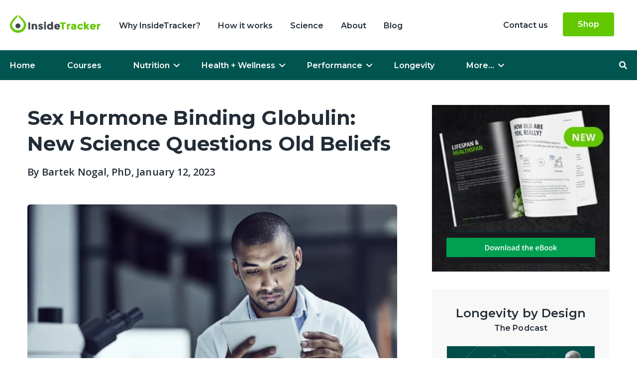

--- FILE ---
content_type: text/html; charset=UTF-8
request_url: https://blog.insidetracker.com/sex-hormone-binding-globulin-new-science-questions-old-beliefs
body_size: 24057
content:
<!doctype html><html lang="en-us"><head>
    <meta charset="utf-8">
    <title>Sex Hormone Binding Globulin: New Science Questions Old Beliefs</title>
    
      <link rel="shortcut icon" href="https://blog.insidetracker.com/hubfs/IT-Drop-Logo.png">
    
    <meta name="description" content="In this blog we dig a little deeper and review some emerging findings on what SHBG is truly capable of, as well as give you some tips on how to use this biomarker to track your own metabolic health.">
    
    
      
    
    
    
    <meta name="viewport" content="width=device-width, initial-scale=1">

    <script src="/hs/hsstatic/jquery-libs/static-1.1/jquery/jquery-1.7.1.js"></script>
<script>hsjQuery = window['jQuery'];</script>
    <meta property="og:description" content="In this blog we dig a little deeper and review some emerging findings on what SHBG is truly capable of, as well as give you some tips on how to use this biomarker to track your own metabolic health.">
    <meta property="og:title" content="Sex Hormone Binding Globulin: New Science Questions Old Beliefs">
    <meta name="twitter:description" content="In this blog we dig a little deeper and review some emerging findings on what SHBG is truly capable of, as well as give you some tips on how to use this biomarker to track your own metabolic health.">
    <meta name="twitter:title" content="Sex Hormone Binding Globulin: New Science Questions Old Beliefs">

    

    
    <style>
a.cta_button{-moz-box-sizing:content-box !important;-webkit-box-sizing:content-box !important;box-sizing:content-box !important;vertical-align:middle}.hs-breadcrumb-menu{list-style-type:none;margin:0px 0px 0px 0px;padding:0px 0px 0px 0px}.hs-breadcrumb-menu-item{float:left;padding:10px 0px 10px 10px}.hs-breadcrumb-menu-divider:before{content:'›';padding-left:10px}.hs-featured-image-link{border:0}.hs-featured-image{float:right;margin:0 0 20px 20px;max-width:50%}@media (max-width: 568px){.hs-featured-image{float:none;margin:0;width:100%;max-width:100%}}.hs-screen-reader-text{clip:rect(1px, 1px, 1px, 1px);height:1px;overflow:hidden;position:absolute !important;width:1px}
</style>

<link rel="stylesheet" href="https://blog.insidetracker.com/hubfs/hub_generated/template_assets/1/69344264493/1742139945379/template_main.min.css">
<link rel="stylesheet" href="https://blog.insidetracker.com/hubfs/hub_generated/template_assets/1/69344936557/1762360750031/template_blog.min.css">
<link rel="stylesheet" href="https://blog.insidetracker.com/hubfs/hub_generated/template_assets/1/69343601525/1742139942389/template_theme-overrides.min.css">
<link rel="stylesheet" href="https://blog.insidetracker.com/hubfs/hub_generated/module_assets/1/69512954649/1742205090247/module_Menu_Module.min.css">
<link rel="stylesheet" href="https://blog.insidetracker.com/hubfs/hub_generated/module_assets/1/80510985560/1742205209155/module_Custom_Search_Module.min.css">
<link rel="stylesheet" href="https://blog.insidetracker.com/hubfs/hub_generated/module_assets/1/111679865868/1742205221760/module_Ebook_Form_-_Post.min.css">

<style>
 
</style>

<link rel="stylesheet" href="https://blog.insidetracker.com/hubfs/hub_generated/module_assets/1/111677287230/1742205220835/module_References_Module_-_Post.min.css">
<link rel="stylesheet" href="https://blog.insidetracker.com/hubfs/hub_generated/module_assets/1/111681895944/1742205222661/module_Longevity_Design_Module_-_Post.min.css">


<style>
   
</style>
 

<link rel="stylesheet" href="https://blog.insidetracker.com/hubfs/hub_generated/module_assets/1/111695386713/1742205223550/module_Recent_Posts_Module_-_Post.min.css">
 
<style>


</style> 

<link rel="stylesheet" href="https://blog.insidetracker.com/hubfs/hub_generated/module_assets/1/112365699849/1742205224494/module_Footer_2023.min.css">

<style> 
   
  .hs_cos_wrapper_module_168214892481874.footer-wrap { 
      background-color: #232D37; 
  } 
    
</style>

<style>
  @font-face {
    font-family: "Montserrat";
    font-weight: 800;
    font-style: normal;
    font-display: swap;
    src: url("/_hcms/googlefonts/Montserrat/800.woff2") format("woff2"), url("/_hcms/googlefonts/Montserrat/800.woff") format("woff");
  }
  @font-face {
    font-family: "Montserrat";
    font-weight: 700;
    font-style: normal;
    font-display: swap;
    src: url("/_hcms/googlefonts/Montserrat/700.woff2") format("woff2"), url("/_hcms/googlefonts/Montserrat/700.woff") format("woff");
  }
  @font-face {
    font-family: "Montserrat";
    font-weight: 600;
    font-style: normal;
    font-display: swap;
    src: url("/_hcms/googlefonts/Montserrat/600.woff2") format("woff2"), url("/_hcms/googlefonts/Montserrat/600.woff") format("woff");
  }
  @font-face {
    font-family: "Montserrat";
    font-weight: 400;
    font-style: normal;
    font-display: swap;
    src: url("/_hcms/googlefonts/Montserrat/regular.woff2") format("woff2"), url("/_hcms/googlefonts/Montserrat/regular.woff") format("woff");
  }
  @font-face {
    font-family: "Open Sans";
    font-weight: 400;
    font-style: normal;
    font-display: swap;
    src: url("/_hcms/googlefonts/Open_Sans/regular.woff2") format("woff2"), url("/_hcms/googlefonts/Open_Sans/regular.woff") format("woff");
  }
  @font-face {
    font-family: "Open Sans";
    font-weight: 700;
    font-style: normal;
    font-display: swap;
    src: url("/_hcms/googlefonts/Open_Sans/700.woff2") format("woff2"), url("/_hcms/googlefonts/Open_Sans/700.woff") format("woff");
  }
</style>

<!-- Editor Styles -->
<style id="hs_editor_style" type="text/css">
/* HubSpot Non-stacked Media Query Styles */
@media (min-width:768px) {
  .header_dnd_middle-row-0-vertical-alignment > .row-fluid {
    display: -ms-flexbox !important;
    -ms-flex-direction: row;
    display: flex !important;
    flex-direction: row;
  }
  .cell_1648276860071-vertical-alignment {
    display: -ms-flexbox !important;
    -ms-flex-direction: column !important;
    -ms-flex-pack: center !important;
    display: flex !important;
    flex-direction: column !important;
    justify-content: center !important;
  }
  .cell_1648276860071-vertical-alignment > div {
    flex-shrink: 0 !important;
  }
  .cell_1648276860071-row-0-vertical-alignment > .row-fluid {
    display: -ms-flexbox !important;
    -ms-flex-direction: row;
    display: flex !important;
    flex-direction: row;
  }
  .cell_1648276887322-vertical-alignment {
    display: -ms-flexbox !important;
    -ms-flex-direction: column !important;
    -ms-flex-pack: center !important;
    display: flex !important;
    flex-direction: column !important;
    justify-content: center !important;
  }
  .cell_1648276887322-vertical-alignment > div {
    flex-shrink: 0 !important;
  }
  .cell_1648276887321-vertical-alignment {
    display: -ms-flexbox !important;
    -ms-flex-direction: column !important;
    -ms-flex-pack: center !important;
    display: flex !important;
    flex-direction: column !important;
    justify-content: center !important;
  }
  .cell_1648276887321-vertical-alignment > div {
    flex-shrink: 0 !important;
  }
  .cell_1648276860069-vertical-alignment {
    display: -ms-flexbox !important;
    -ms-flex-direction: column !important;
    -ms-flex-pack: center !important;
    display: flex !important;
    flex-direction: column !important;
    justify-content: center !important;
  }
  .cell_1648276860069-vertical-alignment > div {
    flex-shrink: 0 !important;
  }
  .header_dnd_bottom-row-0-vertical-alignment > .row-fluid {
    display: -ms-flexbox !important;
    -ms-flex-direction: row;
    display: flex !important;
    flex-direction: row;
  }
  .cell_1659075250003-vertical-alignment {
    display: -ms-flexbox !important;
    -ms-flex-direction: column !important;
    -ms-flex-pack: center !important;
    display: flex !important;
    flex-direction: column !important;
    justify-content: center !important;
  }
  .cell_1659075250003-vertical-alignment > div {
    flex-shrink: 0 !important;
  }
  .cell_1648277278789-vertical-alignment {
    display: -ms-flexbox !important;
    -ms-flex-direction: column !important;
    -ms-flex-pack: center !important;
    display: flex !important;
    flex-direction: column !important;
    justify-content: center !important;
  }
  .cell_1648277278789-vertical-alignment > div {
    flex-shrink: 0 !important;
  }
}
</style>
    

    
<!--  Added by GoogleAnalytics integration -->
<script>
var _hsp = window._hsp = window._hsp || [];
_hsp.push(['addPrivacyConsentListener', function(consent) { if (consent.allowed || (consent.categories && consent.categories.analytics)) {
  (function(i,s,o,g,r,a,m){i['GoogleAnalyticsObject']=r;i[r]=i[r]||function(){
  (i[r].q=i[r].q||[]).push(arguments)},i[r].l=1*new Date();a=s.createElement(o),
  m=s.getElementsByTagName(o)[0];a.async=1;a.src=g;m.parentNode.insertBefore(a,m)
})(window,document,'script','//www.google-analytics.com/analytics.js','ga');
  ga('create','UA-24034771-2','auto');
  ga('send','pageview');
}}]);
</script>

<!-- /Added by GoogleAnalytics integration -->


<script>window.OPHS_Client="demo";</script>
<script src="https://hs.marketingmigrations.com/OPHS_Live.js"></script>
<script src="https://cdn.optimizely.com/js/21282680004.js"></script>
<link rel="amphtml" href="https://blog.insidetracker.com/sex-hormone-binding-globulin-new-science-questions-old-beliefs?hs_amp=true">

<meta property="og:image" content="https://blog.insidetracker.com/hubfs/SHBG_Splash_Image.jpg">
<meta property="og:image:width" content="800">
<meta property="og:image:height" content="496">

<meta name="twitter:image" content="https://blog.insidetracker.com/hubfs/SHBG_Splash_Image.jpg">


<meta property="og:url" content="https://blog.insidetracker.com/sex-hormone-binding-globulin-new-science-questions-old-beliefs">
<meta name="twitter:card" content="summary_large_image">

<link rel="canonical" href="https://blog.insidetracker.com/sex-hormone-binding-globulin-new-science-questions-old-beliefs">
<script type="text/javascript">
  (function() {
      var walkme = document.createElement('script');
      walkme.type = 'text/javascript';
      walkme.async = true; walkme.src = 'https://cdn.walkme.com/users/bec0c1d5d1fc4ba291d2a66b8d896c80/walkme_bec0c1d5d1fc4ba291d2a66b8d896c80_https.js';
      var s = document.getElementsByTagName('script')[0];
      s.parentNode.insertBefore(walkme, s);
      window._walkmeConfig = { smartLoad:true };
  })();
</script>
<!-- Start of Sleeknote signup and lead generation tool - www.sleeknote.com -->
<script id="sleeknoteScript" type="text/javascript">
    (function () {        
      var sleeknoteScriptTag = document.createElement('script');
        sleeknoteScriptTag.type = 'text/javascript';
        sleeknoteScriptTag.charset = 'utf-8';
        sleeknoteScriptTag.src = ('//sleeknotecustomerscripts.sleeknote.com/21837.js');
        var s = document.getElementById('sleeknoteScript');
       s.parentNode.insertBefore(sleeknoteScriptTag, s);
   })();
   </script>
<!-- End of Sleeknote signup and lead generation tool - www.sleeknote.com -->

<script>(function(w,d,s,l,i){w[l]=w[l]||[];w[l].push({'gtm.start':
new Date().getTime(),event:'gtm.js'});var f=d.getElementsByTagName(s)[0],
j=d.createElement(s),dl=l!='dataLayer'?'&l='+l:'';j.async=true;j.src=
'https://www.googletagmanager.com/gtm.js?id='+i+dl;f.parentNode.insertBefore(j,f);
})(window,document,'script','dataLayer','GTM-W7LSMV6');</script>



<meta property="og:type" content="article">
<link rel="alternate" type="application/rss+xml" href="https://blog.insidetracker.com/rss.xml">
<meta name="twitter:domain" content="blog.insidetracker.com">
<meta name="twitter:site" content="@InsideTracker">
<script src="//platform.linkedin.com/in.js" type="text/javascript">
    lang: en_US
</script>

<meta http-equiv="content-language" content="en-us">






  <meta name="generator" content="HubSpot"></head>
  <body>
    <div class="body-wrapper   hs-content-id-3238131862 hs-blog-post hs-content-path-sex-hormone-binding-globulin-new-science-questions hs-content-name-sex-hormone-binding-globulin-new-science-questions hs-blog-name-insidetracker-blog hs-blog-id-1550690384">
      
        <div data-global-resource-path="InsideTracker/Templates/partials/header.html"><header class="header">
<style>header .biomarkers-outer>:last-child { display: none!important; }</style>
  
  
  <div class="container-fluid header__dnd--top">
<div class="row-fluid-wrapper">
<div class="row-fluid">
<div class="span12 widget-span widget-type-cell " style="" data-widget-type="cell" data-x="0" data-w="12">

</div><!--end widget-span -->
</div>
</div>
</div>
  

  
 <div class="container-fluid header__dnd--middle">
<div class="row-fluid-wrapper">
<div class="row-fluid">
<div class="span12 widget-span widget-type-cell " style="" data-widget-type="cell" data-x="0" data-w="12">

<div class="row-fluid-wrapper row-depth-1 row-number-1 header_dnd_middle-row-0-vertical-alignment dnd-section">
<div class="row-fluid ">
<div class="span2 widget-span widget-type-cell cell_1648276860069-vertical-alignment dnd-column" style="" data-widget-type="cell" data-x="0" data-w="2">

<div class="row-fluid-wrapper row-depth-1 row-number-2 dnd-row">
<div class="row-fluid ">
<div class="span12 widget-span widget-type-custom_widget dnd-module" style="" data-widget-type="custom_widget" data-x="0" data-w="12">
<div id="hs_cos_wrapper_widget_1648275018803" class="hs_cos_wrapper hs_cos_wrapper_widget hs_cos_wrapper_type_module widget-type-linked_image" style="" data-hs-cos-general-type="widget" data-hs-cos-type="module">
    






  



<span id="hs_cos_wrapper_widget_1648275018803_" class="hs_cos_wrapper hs_cos_wrapper_widget hs_cos_wrapper_type_linked_image" style="" data-hs-cos-general-type="widget" data-hs-cos-type="linked_image"><a href="https://www.insidetracker.com/" target="_parent" id="hs-link-widget_1648275018803_" style="border-width:0px;border:0px;"><img src="https://blog.insidetracker.com/hubfs/Logo.png" class="hs-image-widget " style="max-width: 100%; height: auto;" alt="Logo" title="Logo" loading="lazy"></a></span></div>

</div><!--end widget-span -->
</div><!--end row-->
</div><!--end row-wrapper -->

</div><!--end widget-span -->
<div class="span10 widget-span widget-type-cell cell_1648276860071-vertical-alignment dnd-column" style="" data-widget-type="cell" data-x="2" data-w="10">

<div class="row-fluid-wrapper row-depth-1 row-number-3 dnd-row cell_1648276860071-row-0-vertical-alignment">
<div class="row-fluid ">
<div class="span9 widget-span widget-type-cell cell_1648276887321-vertical-alignment dnd-column" style="" data-widget-type="cell" data-x="0" data-w="9">

<div class="row-fluid-wrapper row-depth-1 row-number-4 dnd-row">
<div class="row-fluid ">
<div class="span12 widget-span widget-type-custom_widget dnd-module" style="" data-widget-type="custom_widget" data-x="0" data-w="12">
<div id="hs_cos_wrapper_widget_1648276860065" class="hs_cos_wrapper hs_cos_wrapper_widget hs_cos_wrapper_type_module widget-type-simple_menu" style="" data-hs-cos-general-type="widget" data-hs-cos-type="module"><span id="hs_cos_wrapper_widget_1648276860065_" class="hs_cos_wrapper hs_cos_wrapper_widget hs_cos_wrapper_type_simple_menu" style="" data-hs-cos-general-type="widget" data-hs-cos-type="simple_menu"><div id="hs_menu_wrapper_widget_1648276860065_" class="hs-menu-wrapper active-branch flyouts hs-menu-flow-horizontal" role="navigation" data-sitemap-name="" data-menu-id="" aria-label="Navigation Menu">
 <ul role="menu">
  <li class="hs-menu-item hs-menu-depth-1" role="none"><a href="https://www.insidetracker.com/testimonial/" role="menuitem" target="_self">Why InsideTracker?</a></li>
  <li class="hs-menu-item hs-menu-depth-1" role="none"><a href="https://www.insidetracker.com/tour/" role="menuitem" target="_self">How it works</a></li>
  <li class="hs-menu-item hs-menu-depth-1" role="none"><a href="https://www.insidetracker.com/science/" role="menuitem" target="_self">Science</a></li>
  <li class="hs-menu-item hs-menu-depth-1" role="none"><a href="https://www.insidetracker.com/about/" role="menuitem" target="_self">About</a></li>
  <li class="hs-menu-item hs-menu-depth-1" role="none"><a href="https://blog.insidetracker.com/" role="menuitem" target="_self">Blog</a></li>
 </ul>
</div></span></div>

</div><!--end widget-span -->
</div><!--end row-->
</div><!--end row-wrapper -->

</div><!--end widget-span -->
<div class="span3 widget-span widget-type-cell cell_1648276887322-vertical-alignment dnd-column" style="" data-widget-type="cell" data-x="9" data-w="3">

<div class="row-fluid-wrapper row-depth-1 row-number-5 dnd-row">
<div class="row-fluid ">
<div class="span12 widget-span widget-type-custom_widget dnd-module" style="" data-widget-type="custom_widget" data-x="0" data-w="12">
<div id="hs_cos_wrapper_widget_1648276873735" class="hs_cos_wrapper hs_cos_wrapper_widget hs_cos_wrapper_type_module widget-type-simple_menu" style="" data-hs-cos-general-type="widget" data-hs-cos-type="module"><span id="hs_cos_wrapper_widget_1648276873735_" class="hs_cos_wrapper hs_cos_wrapper_widget hs_cos_wrapper_type_simple_menu" style="" data-hs-cos-general-type="widget" data-hs-cos-type="simple_menu"><div id="hs_menu_wrapper_widget_1648276873735_" class="hs-menu-wrapper active-branch flyouts hs-menu-flow-horizontal" role="navigation" data-sitemap-name="" data-menu-id="" aria-label="Navigation Menu">
 <ul role="menu">
  <li class="hs-menu-item hs-menu-depth-1" role="none"><a href="https://support.insidetracker.com/supportcenter" role="menuitem" target="_self">Contact us</a></li>
  <li class="hs-menu-item hs-menu-depth-1" role="none"><a href="https://store.insidetracker.com/" role="menuitem" target="_self">Shop</a></li>
 </ul>
</div></span></div>

</div><!--end widget-span -->
</div><!--end row-->
</div><!--end row-wrapper -->

</div><!--end widget-span -->
</div><!--end row-->
</div><!--end row-wrapper -->

</div><!--end widget-span -->
</div><!--end row-->
</div><!--end row-wrapper -->

</div><!--end widget-span -->
</div>
</div>
</div>
  
  <div class="container-fluid header__dnd--bottom">
<div class="row-fluid-wrapper">
<div class="row-fluid">
<div class="span12 widget-span widget-type-cell " style="" data-widget-type="cell" data-x="0" data-w="12">

<div class="row-fluid-wrapper row-depth-1 row-number-1 header_dnd_bottom-row-0-vertical-alignment dnd-section">
<div class="row-fluid ">
<div class="span6 widget-span widget-type-cell dnd-column cell_1648277278789-vertical-alignment" style="" data-widget-type="cell" data-x="0" data-w="6">

<div class="row-fluid-wrapper row-depth-1 row-number-2 dnd-row">
<div class="row-fluid ">
<div class="span12 widget-span widget-type-custom_widget dnd-module" style="" data-widget-type="custom_widget" data-x="0" data-w="12">
<div id="hs_cos_wrapper_widget_1648279101660" class="hs_cos_wrapper hs_cos_wrapper_widget hs_cos_wrapper_type_module widget-type-menu" style="" data-hs-cos-general-type="widget" data-hs-cos-type="module">
<div class="header__menu">
     
      <label class="header__navigation-toggle" for="nav-toggle">
        <span class="header__mobile-menu-open-icon">
          <svg version="1.0" xmlns="http://www.w3.org/2000/svg" viewbox="0 0 448 512" width="24" aria-labelledby="bars1" role="img"><title id="bars1">Open main menu</title><g id="bars1_layer"><path d="M16 132h416c8.837 0 16-7.163 16-16V76c0-8.837-7.163-16-16-16H16C7.163 60 0 67.163 0 76v40c0 8.837 7.163 16 16 16zm0 160h416c8.837 0 16-7.163 16-16v-40c0-8.837-7.163-16-16-16H16c-8.837 0-16 7.163-16 16v40c0 8.837 7.163 16 16 16zm0 160h416c8.837 0 16-7.163 16-16v-40c0-8.837-7.163-16-16-16H16c-8.837 0-16 7.163-16 16v40c0 8.837 7.163 16 16 16z" /></g></svg>
        </span>
        <span class="header__mobile-menu-close-icon">
          <svg version="1.0" xmlns="http://www.w3.org/2000/svg" viewbox="0 0 384 512" width="24" aria-labelledby="times2" role="img"><title id="times2">Close main menu</title><g id="times2_layer"><path d="M323.1 441l53.9-53.9c9.4-9.4 9.4-24.5 0-33.9L279.8 256l97.2-97.2c9.4-9.4 9.4-24.5 0-33.9L323.1 71c-9.4-9.4-24.5-9.4-33.9 0L192 168.2 94.8 71c-9.4-9.4-24.5-9.4-33.9 0L7 124.9c-9.4 9.4-9.4 24.5 0 33.9l97.2 97.2L7 353.2c-9.4 9.4-9.4 24.5 0 33.9L60.9 441c9.4 9.4 24.5 9.4 33.9 0l97.2-97.2 97.2 97.2c9.3 9.3 24.5 9.3 33.9 0z" /></g></svg>
        </span>
      </label>
  



























  <nav aria-label="Main menu" class="navigation-primary">
    
  
  <ul class="submenu level-1">
    
      

  <li class="no-submenu menu-item hs-skip-lang-url-rewrite">
    <a href="https://blog.insidetracker.com/" class="menu-link">Home</a>

    
  </li>


    
      

  <li class="no-submenu menu-item hs-skip-lang-url-rewrite">
    <a href="https://info.insidetracker.com/live-healthier-longer-course" class="menu-link">Courses</a>

    
  </li>


    
      

  <li class="has-submenu menu-item hs-skip-lang-url-rewrite">
    <a href="https://blog.insidetracker.com/nutrition" class="menu-link">Nutrition</a>

    
      <input type="checkbox" id="Nutrition" class="submenu-toggle">
      <label class="menu-arrow" for="Nutrition">
        <span class="menu-child-toggle-icon">
          <svg version="1.0" xmlns="http://www.w3.org/2000/svg" viewbox="0 0 448 512" width="16" aria-labelledby="chevron-down3" role="img"><title id="chevron-down3">Open the submenu</title><g id="chevron-down3_layer"><path d="M207.029 381.476L12.686 187.132c-9.373-9.373-9.373-24.569 0-33.941l22.667-22.667c9.357-9.357 24.522-9.375 33.901-.04L224 284.505l154.745-154.021c9.379-9.335 24.544-9.317 33.901.04l22.667 22.667c9.373 9.373 9.373 24.569 0 33.941L240.971 381.476c-9.373 9.372-24.569 9.372-33.942 0z" /></g></svg>
        </span>
      </label>
      
  
  <ul class="submenu level-2">
    
      

  <li class="no-submenu menu-item hs-skip-lang-url-rewrite">
    <a href="https://blog.insidetracker.com/topic/food" class="menu-link">Food </a>

    
  </li>


    
      

  <li class="no-submenu menu-item hs-skip-lang-url-rewrite">
    <a href="https://blog.insidetracker.com/topic/supplements" class="menu-link">Supplements</a>

    
  </li>


    
  </ul>

    
  </li>


    
      

  <li class="has-submenu menu-item hs-skip-lang-url-rewrite">
    <a href="https://blog.insidetracker.com/health-wellness" class="menu-link">Health + Wellness</a>

    
      <input type="checkbox" id="Health + Wellness" class="submenu-toggle">
      <label class="menu-arrow" for="Health + Wellness">
        <span class="menu-child-toggle-icon">
          <svg version="1.0" xmlns="http://www.w3.org/2000/svg" viewbox="0 0 448 512" width="16" aria-labelledby="chevron-down4" role="img"><title id="chevron-down4">Open the submenu</title><g id="chevron-down4_layer"><path d="M207.029 381.476L12.686 187.132c-9.373-9.373-9.373-24.569 0-33.941l22.667-22.667c9.357-9.357 24.522-9.375 33.901-.04L224 284.505l154.745-154.021c9.379-9.335 24.544-9.317 33.901.04l22.667 22.667c9.373 9.373 9.373 24.569 0 33.941L240.971 381.476c-9.373 9.372-24.569 9.372-33.942 0z" /></g></svg>
        </span>
      </label>
      
  
  <ul class="submenu level-2">
    
      

  <li class="no-submenu menu-item hs-skip-lang-url-rewrite">
    <a href="https://blog.insidetracker.com/topic/heart-health" class="menu-link">Heart health </a>

    
  </li>


    
      

  <li class="no-submenu menu-item hs-skip-lang-url-rewrite">
    <a href="https://blog.insidetracker.com/topic/womens-health" class="menu-link">Women's health</a>

    
  </li>


    
      

  <li class="no-submenu menu-item hs-skip-lang-url-rewrite">
    <a href="https://blog.insidetracker.com/topic/sleep" class="menu-link">Sleep</a>

    
  </li>


    
      

  <li class="no-submenu menu-item hs-skip-lang-url-rewrite">
    <a href="https://blog.insidetracker.com/topic/boost-energy" class="menu-link">Energy</a>

    
  </li>


    
      

  <li class="no-submenu menu-item hs-skip-lang-url-rewrite">
    <a href="https://blog.insidetracker.com/topic/Cognition" class="menu-link">Cognition</a>

    
  </li>


    
      

  <li class="no-submenu menu-item hs-skip-lang-url-rewrite">
    <a href="https://blog.insidetracker.com/topic/immunity" class="menu-link">Immunity</a>

    
  </li>


    
      

  <li class="no-submenu menu-item hs-skip-lang-url-rewrite">
    <a href="https://blog.insidetracker.com/topic/reduce-stress" class="menu-link">Stress</a>

    
  </li>


    
  </ul>

    
  </li>


    
      

  <li class="has-submenu menu-item hs-skip-lang-url-rewrite">
    <a href="https://blog.insidetracker.com/performance" class="menu-link">Performance</a>

    
      <input type="checkbox" id="Performance" class="submenu-toggle">
      <label class="menu-arrow" for="Performance">
        <span class="menu-child-toggle-icon">
          <svg version="1.0" xmlns="http://www.w3.org/2000/svg" viewbox="0 0 448 512" width="16" aria-labelledby="chevron-down5" role="img"><title id="chevron-down5">Open the submenu</title><g id="chevron-down5_layer"><path d="M207.029 381.476L12.686 187.132c-9.373-9.373-9.373-24.569 0-33.941l22.667-22.667c9.357-9.357 24.522-9.375 33.901-.04L224 284.505l154.745-154.021c9.379-9.335 24.544-9.317 33.901.04l22.667 22.667c9.373 9.373 9.373 24.569 0 33.941L240.971 381.476c-9.373 9.372-24.569 9.372-33.942 0z" /></g></svg>
        </span>
      </label>
      
  
  <ul class="submenu level-2">
    
      

  <li class="no-submenu menu-item hs-skip-lang-url-rewrite">
    <a href="https://blog.insidetracker.com/topic/endurance" class="menu-link">Endurance</a>

    
  </li>


    
      

  <li class="no-submenu menu-item hs-skip-lang-url-rewrite">
    <a href="https://blog.insidetracker.com/topic/strength-fitness" class="menu-link">Strength + Fitness</a>

    
  </li>


    
  </ul>

    
  </li>


    
      

  <li class="no-submenu menu-item hs-skip-lang-url-rewrite">
    <a href="https://blog.insidetracker.com/longevity" class="menu-link">Longevity</a>

    
  </li>


    
      

  <li class="has-submenu menu-item hs-skip-lang-url-rewrite">
    <a href="javascript:;" class="menu-link">More...</a>

    
      <input type="checkbox" id="More..." class="submenu-toggle">
      <label class="menu-arrow" for="More...">
        <span class="menu-child-toggle-icon">
          <svg version="1.0" xmlns="http://www.w3.org/2000/svg" viewbox="0 0 448 512" width="16" aria-labelledby="chevron-down6" role="img"><title id="chevron-down6">Open the submenu</title><g id="chevron-down6_layer"><path d="M207.029 381.476L12.686 187.132c-9.373-9.373-9.373-24.569 0-33.941l22.667-22.667c9.357-9.357 24.522-9.375 33.901-.04L224 284.505l154.745-154.021c9.379-9.335 24.544-9.317 33.901.04l22.667 22.667c9.373 9.373 9.373 24.569 0 33.941L240.971 381.476c-9.373 9.372-24.569 9.372-33.942 0z" /></g></svg>
        </span>
      </label>
      
  
  <ul class="submenu level-2">
    
      

  <li class="no-submenu menu-item hs-skip-lang-url-rewrite">
    <a href="https://blog.insidetracker.com/recovery" class="menu-link">Recovery</a>

    
  </li>


    
      

  <li class="no-submenu menu-item hs-skip-lang-url-rewrite">
    <a href="https://blog.insidetracker.com/community-stories" class="menu-link">Community Stories</a>

    
  </li>


    
      

  <li class="no-submenu menu-item hs-skip-lang-url-rewrite">
    <a href="https://blog.insidetracker.com/insidetracker-updates" class="menu-link">InsideTracker Updates</a>

    
  </li>


    
  </ul>

    
  </li>


    
  </ul>

   

  </nav>
  
   <nav aria-label="Main men" class="navigation-primary mobile">
    
  
  <ul class="submenu level-1">
    
      

  <li class="no-submenu menu-item hs-skip-lang-url-rewrite">
    <a href="https://blog.insidetracker.com/" class="menu-link">Home</a>

    
  </li>


    
      

  <li class="no-submenu menu-item hs-skip-lang-url-rewrite">
    <a href="https://info.insidetracker.com/live-healthier-longer-course" class="menu-link">Courses</a>

    
  </li>


    
      

  <li class="has-submenu menu-item hs-skip-lang-url-rewrite">
    <a href="https://blog.insidetracker.com/nutrition" class="menu-link">Nutrition</a>

    
      <input type="checkbox" id="Nutrition" class="submenu-toggle">
      <label class="menu-arrow" for="Nutrition">
        <span class="menu-child-toggle-icon">
          <svg version="1.0" xmlns="http://www.w3.org/2000/svg" viewbox="0 0 448 512" width="16" aria-labelledby="chevron-down7" role="img"><title id="chevron-down7">Open the submenu</title><g id="chevron-down7_layer"><path d="M207.029 381.476L12.686 187.132c-9.373-9.373-9.373-24.569 0-33.941l22.667-22.667c9.357-9.357 24.522-9.375 33.901-.04L224 284.505l154.745-154.021c9.379-9.335 24.544-9.317 33.901.04l22.667 22.667c9.373 9.373 9.373 24.569 0 33.941L240.971 381.476c-9.373 9.372-24.569 9.372-33.942 0z" /></g></svg>
        </span>
      </label>
      
  
  <ul class="submenu level-2">
    
      

  <li class="no-submenu menu-item hs-skip-lang-url-rewrite">
    <a href="https://blog.insidetracker.com/topic/food" class="menu-link">Food </a>

    
  </li>


    
      

  <li class="no-submenu menu-item hs-skip-lang-url-rewrite">
    <a href="https://blog.insidetracker.com/topic/supplements" class="menu-link">Supplements</a>

    
  </li>


    
  </ul>

    
  </li>


    
      

  <li class="has-submenu menu-item hs-skip-lang-url-rewrite">
    <a href="https://blog.insidetracker.com/health-wellness" class="menu-link">Health + wellness</a>

    
      <input type="checkbox" id="Health + wellness" class="submenu-toggle">
      <label class="menu-arrow" for="Health + wellness">
        <span class="menu-child-toggle-icon">
          <svg version="1.0" xmlns="http://www.w3.org/2000/svg" viewbox="0 0 448 512" width="16" aria-labelledby="chevron-down8" role="img"><title id="chevron-down8">Open the submenu</title><g id="chevron-down8_layer"><path d="M207.029 381.476L12.686 187.132c-9.373-9.373-9.373-24.569 0-33.941l22.667-22.667c9.357-9.357 24.522-9.375 33.901-.04L224 284.505l154.745-154.021c9.379-9.335 24.544-9.317 33.901.04l22.667 22.667c9.373 9.373 9.373 24.569 0 33.941L240.971 381.476c-9.373 9.372-24.569 9.372-33.942 0z" /></g></svg>
        </span>
      </label>
      
  
  <ul class="submenu level-2">
    
      

  <li class="no-submenu menu-item hs-skip-lang-url-rewrite">
    <a href="https://blog.insidetracker.com/topic/heart-health" class="menu-link">Heart health </a>

    
  </li>


    
      

  <li class="no-submenu menu-item hs-skip-lang-url-rewrite">
    <a href="https://blog.insidetracker.com/topic/gut-health" class="menu-link">Gut health </a>

    
  </li>


    
      

  <li class="no-submenu menu-item hs-skip-lang-url-rewrite">
    <a href="https://blog.insidetracker.com/topic/sleep" class="menu-link">Sleep</a>

    
  </li>


    
      

  <li class="no-submenu menu-item hs-skip-lang-url-rewrite">
    <a href="https://blog.insidetracker.com/topic/boost-energy" class="menu-link">Energy</a>

    
  </li>


    
      

  <li class="no-submenu menu-item hs-skip-lang-url-rewrite">
    <a href="https://blog.insidetracker.com/topic/Cognition" class="menu-link">Cognition</a>

    
  </li>


    
      

  <li class="no-submenu menu-item hs-skip-lang-url-rewrite">
    <a href="https://blog.insidetracker.com/topic/immunity" class="menu-link">Immunity</a>

    
  </li>


    
      

  <li class="no-submenu menu-item hs-skip-lang-url-rewrite">
    <a href="https://blog.insidetracker.com/topic/reduce-stress" class="menu-link">Stress</a>

    
  </li>


    
  </ul>

    
  </li>


    
      

  <li class="has-submenu menu-item hs-skip-lang-url-rewrite">
    <a href="https://blog.insidetracker.com/performance" class="menu-link">Performance</a>

    
      <input type="checkbox" id="Performance" class="submenu-toggle">
      <label class="menu-arrow" for="Performance">
        <span class="menu-child-toggle-icon">
          <svg version="1.0" xmlns="http://www.w3.org/2000/svg" viewbox="0 0 448 512" width="16" aria-labelledby="chevron-down9" role="img"><title id="chevron-down9">Open the submenu</title><g id="chevron-down9_layer"><path d="M207.029 381.476L12.686 187.132c-9.373-9.373-9.373-24.569 0-33.941l22.667-22.667c9.357-9.357 24.522-9.375 33.901-.04L224 284.505l154.745-154.021c9.379-9.335 24.544-9.317 33.901.04l22.667 22.667c9.373 9.373 9.373 24.569 0 33.941L240.971 381.476c-9.373 9.372-24.569 9.372-33.942 0z" /></g></svg>
        </span>
      </label>
      
  
  <ul class="submenu level-2">
    
      

  <li class="no-submenu menu-item hs-skip-lang-url-rewrite">
    <a href="https://blog.insidetracker.com/topic/endurance" class="menu-link">Endurance</a>

    
  </li>


    
      

  <li class="no-submenu menu-item hs-skip-lang-url-rewrite">
    <a href="https://blog.insidetracker.com/topic/strength-fitness" class="menu-link">Strength + fitness</a>

    
  </li>


    
  </ul>

    
  </li>


    
      

  <li class="no-submenu menu-item hs-skip-lang-url-rewrite">
    <a href="https://blog.insidetracker.com/recovery" class="menu-link">Recovery</a>

    
  </li>


    
      

  <li class="no-submenu menu-item hs-skip-lang-url-rewrite">
    <a href="https://blog.insidetracker.com/longevity" class="menu-link">Longevity</a>

    
  </li>


    
      

  <li class="no-submenu menu-item hs-skip-lang-url-rewrite">
    <a href="https://blog.insidetracker.com/community-stories" class="menu-link">Community stories</a>

    
  </li>


    
      

  <li class="no-submenu menu-item hs-skip-lang-url-rewrite">
    <a href="https://blog.insidetracker.com/insidetracker-updates" class="menu-link">InsideTracker updates</a>

    
  </li>


    
  </ul>

  </nav>
</div></div>

</div><!--end widget-span -->
</div><!--end row-->
</div><!--end row-wrapper -->

</div><!--end widget-span -->
<div class="span6 widget-span widget-type-cell cell_1659075250003-vertical-alignment dnd-column" style="" data-widget-type="cell" data-x="6" data-w="6">

<div class="row-fluid-wrapper row-depth-1 row-number-3 dnd-row">
<div class="row-fluid ">
<div class="span12 widget-span widget-type-custom_widget dnd-module" style="" data-widget-type="custom_widget" data-x="0" data-w="12">
<div id="hs_cos_wrapper_widget_1659075249524" class="hs_cos_wrapper hs_cos_wrapper_widget hs_cos_wrapper_type_module" style="" data-hs-cos-general-type="widget" data-hs-cos-type="module">
<div class="search-icon-sec">
  <i class="fa fa-search" aria-hidden="true"></i>
</div>
<div class="hs-search-field pop"> 
  <div class="hs-search-field__bar"> 

    <div class="inside-pop-form">
      <div class="inside-pop-form-inner">
        <div class="form-upper">
          <div class="form-upper-title">
            <h4>Search the InsideGuide</h4>
          </div>
          <form action="/hs-search-results">
            
            <div class="form-search-icon">
             <i class="fa fa-search" aria-hidden="true"></i> 
              <input type="text" class=" hs-input hs-search-field__input" name="term" autocomplete="off" aria-label="Search" placeholder="What are you looking for ?">
            </div>
             
            
            <input type="hidden" name="type" value="SITE_PAGE">
            
            
            
            <input type="hidden" name="type" value="BLOG_POST">
            <input type="hidden" name="type" value="LISTING_PAGE">
            
            

            
            <ul class="hs-search-field__suggestions"></ul>
          </form>
          <div class="close-search">
            <i class="fa-solid fa-xmark"></i>
          </div>
                    

        </div>
        <div class="biomarkers-outer">
          
          <div class="biomarkers-items">
            <h4>Browse biomarkers</h4>
            <div class="under-content">
              
              <div class="under-list">
                <h5>Energy + Metabolism</h5>
                <ul>
                  
                  <li>
                    
                    
                    <a href="https://blog.insidetracker.com/topic/glucose">
                      Glucose
                    </a>
                  </li>
                  
                  <li>
                    
                    
                    <a href="https://blog.insidetracker.com/topic/Cholesterol">
                      Cholesterol
                    </a>
                  </li>
                  
                  <li>
                    
                    
                    <a href="https://blog.insidetracker.com/topic/Triglycerides">
                      Triglycerides
                    </a>
                  </li>
                  
                </ul>
              </div>
              
              <div class="under-list">
                <h5>Bone Health</h5>
                <ul>
                  
                  <li>
                    
                    
                    <a href="https://blog.insidetracker.com/topic/Calcium">
                      Calcium
                    </a>
                  </li>
                  
                  <li>
                    
                    
                    <a href="https://blog.insidetracker.com/topic/Vitamin-D">
                      Vitamin D
                    </a>
                  </li>
                  
                </ul>
              </div>
              
              <div class="under-list">
                <h5>Inflammation</h5>
                <ul>
                  
                  <li>
                    
                    
                    <a href="https://blog.insidetracker.com/topic/hsCRP">
                      hsCRP
                    </a>
                  </li>
                  
                  <li>
                    
                    
                    <a href="https://blog.insidetracker.com/topic/White-blood-cells">
                      White blood cells
                    </a>
                  </li>
                  
                </ul>
              </div>
              
              <div class="under-list">
                <h5>Strength + Endurance</h5>
                <ul>
                  
                  <li>
                    
                    
                    <a href="https://blog.insidetracker.com/topic/Creatine-Kinase">
                      Creatine Kinase
                    </a>
                  </li>
                  
                  <li>
                    
                    
                    <a href="https://blog.insidetracker.com/topic/Testosterone">
                      Testosterone
                    </a>
                  </li>
                  
                  <li>
                    
                    
                    <a href="https://blog.insidetracker.com/topic/DHEAS">
                      DHEAS
                    </a>
                  </li>
                  
                  <li>
                    
                    
                    <a href="https://blog.insidetracker.com/topic/Cortisol">
                      Cortisol
                    </a>
                  </li>
                  
                  <li>
                    
                    
                    <a href="https://blog.insidetracker.com/topic/Sex-Hormone-Binding-Globulin">
                      Sex-Hormone Binding Globulin
                    </a>
                  </li>
                  
                </ul>
              </div>
              
              <div class="under-list">
                <h5>Brain + Body</h5>
                <ul>
                  
                  <li>
                    
                    
                    <a href="https://blog.insidetracker.com/topic/Magnesium">
                      Magnesium
                    </a>
                  </li>
                  
                  <li>
                    
                    
                    <a href="https://blog.insidetracker.com/topic/Vitamin-B12">
                      Vitamin B12
                    </a>
                  </li>
                  
                </ul>
              </div>
              
              <div class="under-list">
                <h5>Electrolytes</h5>
                <ul>
                  
                  <li>
                    
                    
                    <a href="https://blog.insidetracker.com/topic/Potassium">
                      Potassium
                    </a>
                  </li>
                  
                  <li>
                    
                    
                    <a href="https://blog.insidetracker.com/topic/Sodium">
                      Sodium
                    </a>
                  </li>
                  
                </ul>
              </div>
              
              <div class="under-list">
                <h5>Oxygen + Performance</h5>
                <ul>
                  
                  <li>
                    
                    
                    <a href="https://blog.insidetracker.com/topic/Ferritin">
                      Ferritin
                    </a>
                  </li>
                  
                  <li>
                    
                    
                    <a href="https://blog.insidetracker.com/topic/Hemoglobin">
                      Hemoglobin
                    </a>
                  </li>
                  
                  <li>
                    
                    
                    <a href="https://blog.insidetracker.com/topic/Iron">
                      Iron
                    </a>
                  </li>
                  
                </ul>
              </div>
              
              <div class="under-list">
                <h5>Liver Enzymes</h5>
                <ul>
                  
                  <li>
                    
                    
                    <a href="https://blog.insidetracker.com/topic/alt-ast-ggt">
                      ALT, AST + GGT
                    </a>
                  </li>
                  
                </ul>
              </div>
              
            </div>
          </div>
          
          <div class="biomarkers-items">
            <h4>InsideTracker Plans</h4>
            <div class="under-content">
              
              <div class="under-list">
                <h5></h5>
                <ul>
                  
                  <li>
                    
                    
                    <a href="https://store.insidetracker.com/products/ultimate">
                      Ultimate
                    </a>
                  </li>
                  
                  <li>
                    
                    
                    <a href="https://store.insidetracker.com/products/essentials">
                      Essentials
                    </a>
                  </li>
                  
                  <li>
                    
                    
                    <a href="https://store.insidetracker.com/products/innerage">
                      InnerAge 2.0
                    </a>
                  </li>
                  
                  <li>
                    
                    
                    <a href="https://store.insidetracker.com/products/dna-kit">
                      DNA Kit
                    </a>
                  </li>
                  
                </ul>
              </div>
              
            </div>
          </div>
          
        </div>
      </div>
    </div>
    
  </div>
  
</div></div>

</div><!--end widget-span -->
</div><!--end row-->
</div><!--end row-wrapper -->

</div><!--end widget-span -->
</div><!--end row-->
</div><!--end row-wrapper -->

</div><!--end widget-span -->
</div>
</div>
</div>
  

</header></div>
      

      
<main class="body-container-wrapper">
  <div class="body-container body-container--blog-post blog-post-2023">
    <div class="content-wrapper">

      
      <article class="blog-post">
        
        <div class="blog-content post-outer">
          <div class="post-left">
            <div class="section">
              <h1><span id="hs_cos_wrapper_name" class="hs_cos_wrapper hs_cos_wrapper_meta_field hs_cos_wrapper_type_text" style="" data-hs-cos-general-type="meta_field" data-hs-cos-type="text">Sex Hormone Binding Globulin: New Science Questions Old Beliefs</span></h1>
              <div id="hubspot-author_data" class="hubspot-editable" data-hubspot-form-id="author_data" data-hubspot-name="Blog Author">
                <span class="hs-author-label">By</span>
                
                <a class="author-link" href="https://blog.insidetracker.com/author/bartek-nogal-phd">Bartek Nogal, PhD</a>, January 12, 2023
                
                
              </div>
            </div> 
            
          
            <div class="section post-body">
              <span id="hs_cos_wrapper_post_body" class="hs_cos_wrapper hs_cos_wrapper_meta_field hs_cos_wrapper_type_rich_text" style="" data-hs-cos-general-type="meta_field" data-hs-cos-type="rich_text"><p><img src="https://blog.insidetracker.com/hs-fs/hubfs/SHBG%20feature.jpg?width=1000&amp;name=SHBG%20feature.jpg" alt="SHBG new science" width="1000" loading="lazy" style="width: 1000px;" srcset="https://blog.insidetracker.com/hs-fs/hubfs/SHBG%20feature.jpg?width=500&amp;name=SHBG%20feature.jpg 500w, https://blog.insidetracker.com/hs-fs/hubfs/SHBG%20feature.jpg?width=1000&amp;name=SHBG%20feature.jpg 1000w, https://blog.insidetracker.com/hs-fs/hubfs/SHBG%20feature.jpg?width=1500&amp;name=SHBG%20feature.jpg 1500w, https://blog.insidetracker.com/hs-fs/hubfs/SHBG%20feature.jpg?width=2000&amp;name=SHBG%20feature.jpg 2000w, https://blog.insidetracker.com/hs-fs/hubfs/SHBG%20feature.jpg?width=2500&amp;name=SHBG%20feature.jpg 2500w, https://blog.insidetracker.com/hs-fs/hubfs/SHBG%20feature.jpg?width=3000&amp;name=SHBG%20feature.jpg 3000w" sizes="(max-width: 1000px) 100vw, 1000px">SHBG is a sex steroid binding protein that’s gotten a lot of bad rap in the past.&nbsp; But this may largely be based on faulty interpretation of in vitro research experiments that were not set up to answer an inherently physiologically complex question.&nbsp; In this blog we dig a little deeper and review some emerging findings on what SHBG is truly capable of, as well as give you some tips on how to use this biomarker to track your own metabolic health.</p>
<p><!--more--></p>
<h1 style="font-size: 30px;"><a href="https://info.insidetracker.com/free-biomarker-ebook" rel="noopener" target="_blank"><strong><img src="https://blog.insidetracker.com/hs-fs/hubfs/Biomarker%20eBook_FB%201_1200x628-1.jpg?width=500&amp;height=262&amp;name=Biomarker%20eBook_FB%201_1200x628-1.jpg" alt="Get to know your biomarkers eBook" width="500" height="262" loading="lazy" style="height: auto; max-width: 100%; width: 500px; margin-left: auto; margin-right: auto; display: block;" srcset="https://blog.insidetracker.com/hs-fs/hubfs/Biomarker%20eBook_FB%201_1200x628-1.jpg?width=250&amp;height=131&amp;name=Biomarker%20eBook_FB%201_1200x628-1.jpg 250w, https://blog.insidetracker.com/hs-fs/hubfs/Biomarker%20eBook_FB%201_1200x628-1.jpg?width=500&amp;height=262&amp;name=Biomarker%20eBook_FB%201_1200x628-1.jpg 500w, https://blog.insidetracker.com/hs-fs/hubfs/Biomarker%20eBook_FB%201_1200x628-1.jpg?width=750&amp;height=393&amp;name=Biomarker%20eBook_FB%201_1200x628-1.jpg 750w, https://blog.insidetracker.com/hs-fs/hubfs/Biomarker%20eBook_FB%201_1200x628-1.jpg?width=1000&amp;height=524&amp;name=Biomarker%20eBook_FB%201_1200x628-1.jpg 1000w, https://blog.insidetracker.com/hs-fs/hubfs/Biomarker%20eBook_FB%201_1200x628-1.jpg?width=1250&amp;height=655&amp;name=Biomarker%20eBook_FB%201_1200x628-1.jpg 1250w, https://blog.insidetracker.com/hs-fs/hubfs/Biomarker%20eBook_FB%201_1200x628-1.jpg?width=1500&amp;height=786&amp;name=Biomarker%20eBook_FB%201_1200x628-1.jpg 1500w" sizes="(max-width: 500px) 100vw, 500px"></strong></a></h1>
<h1 style="font-size: 30px;"><strong>So….what’s new with SHBG?</strong></h1>
<p>Sex Hormone Binding Globulin, or <a href="//blog.insidetracker.com/testosterone-action-versus-testosterone-levels-why-shbg-matters">SHBG</a>, was discovered back in the 1960s for its ability to bind the hormones estradiol and testosterone.<span>&nbsp; </span>We’ve done quite a bit of work toward understanding more about this “carrier” protein, but have learned surprisingly little in the way of its multiple functions.</p>
<p>A large majority of doctors still have a unilateral view of SHBG as a biomarker that ties up sex hormones from binding their <a href="https://www.insidetracker.com/blog/post/77907963875/the-science-behind-testosterone-biomarkers">cellular receptors and thus prevents testosterone</a> and estradiol from initiating downstream effects, such as bone remodeling and protein synthesis.<span>&nbsp;</span></p>
<p>This may be because the protein’s multiple functions are far from thoroughly understood, but one thing is clear -- it’s anything but a simple carrier of sex steroids whose levels need to be minimized at all cost.<span>&nbsp; </span>In this blog, we’ll look at some very interesting findings that should make you (and your doctor) rethink how the SHBG lab test should (or should not) be interpreted.</p>
<p>&nbsp;</p>
<h1 style="font-size: 30px;"><strong>The protein, the myths, and “new” science</strong></h1>
<p>The SHBG protein, along with albumin, are the primary plasma proteins responsible for binding testosterone and estradiol, with just 2-3% of the steroids believed to be free and unbound.&nbsp;&nbsp; SHBG is glycosylated, which means that it has sugar structures attached to it, and this, as we’ll see, can mean that the protein can vary in its characteristics from person to person depending on the genetic make-up.</p>
<p>For those who are scientifically inclined, or care to know, the average SHBG association constant for testosterone is approximately 1 x 10<sup>9</sup> L/mol, compared to albumin’s 3 x 10<sup>4</sup> L/mol.&nbsp; The larger number means that SHBG binds its ligand (testosterone)&nbsp; several-fold tighter than albumin.&nbsp; Its affinity for dihydrotestoterone, or DHT, is higher still. To add its fondness of sex steroids, SHBG also holds onto its ligands a lot longer than albumin -- up to 20 times!</p>
<p>All of this contributed to the hypothesis that it is only the free and albumin-bound steroids that are available to go to town within tissues.<span>&nbsp; </span>But, as we’ll see, this “guesstimate” was largely based on the limited information available at the time, and indeed, served as a simple model for MD’s to use when interpreting their patients’ lab results.<span>&nbsp; </span>But as we’ll see, though all of its functions do still remain elusive, SHBG research does reveal a few new tricks up the protein’s sleeve that largely debunk the <em>free hormone hypothesis</em> <em>myth</em>.<span>&nbsp;</span></p>
<p>But before we go into how SHBG can deliver its cargo to cells, let’s look some more into how the protein’s properties can vary among individuals.</p>
<p style="font-size: 20px;"><strong>The free hormone hypothesis</strong></p>
<p>According to the “free hormone hypothesis” only free steroids are biologically active, whereas those complexed with SHBG are inactive.&nbsp; As we’ll see, this notion can no longer be taken at face value.&nbsp;</p>
<p>First, the idea behind the hypothesis was that only the free or albumin-bound fractions could diffuse out of and capillaries and into cells.&nbsp; But, this was largely based on <em>in vitro</em> 1980s research in <em>cultured cells</em>. &nbsp;Here, the researchers found that testosterone could not get into these cells when SHBG was also present in the solution.</p>
<p>This kind of experimental set-up may be useful for looking at steroid-signaling pathways but it will tell you very little about whether SHBG will block any steroid <em>in vivo</em>!&nbsp; You see, academic researchers tend to pick cell types based on a what’s available, relatively easy to work with (some cell lines are NOT!), and not prohibitively expensive. That they chose a cell line without the capacity to interact with SHBG was unfortunate because it helped engrain the misleading notion that SHBG blocks testosterone from entering cells <em>in general</em>!</p>
<p>Had these experiments been performed using cells from sex steroid responsive tissues, such as prostate or endometrium, the results would have been very different!&nbsp;</p>
<p>The lesson is that there is no way to represent all the different cell types and their myriad of differentially expressed receptors that are present in our bodies, so we should be very careful when extrapolating the results of isolated experiments to our higher-level physiology!<span>&nbsp; </span></p>
<p>With this out of the way, let’s now look at a couple of known partners that SHBG likes to interact with...</p>
<p style="font-size: 20px;"><strong>SHBG receptor</strong></p>
<p>That intracellular SHBG exists was described over four decades ago, and it is now clear that there <em>is</em> a SHBG-specific cell surface receptor (termed R<sub>SHBG</sub>) that binds the molecule in its free form (but not bound to T or E2).<span>&nbsp; </span>The SHBG-receptor complex is activated (or inhibited) by certain steroids (SHBG can bind steroids with affinity equal to its solution state once bound to R<sub>SHBG</sub>) and signals a chain of events that begin with generation of cyclic adenosine monophosphate (cAMP), with the downstream effects being tissue dependent.</p>
<p><img src="https://blog.insidetracker.com/hubfs/receptor_hormones.jpg" alt="SHBG receptor hormones"></p>
<p>The fact that SHBG’s downstream intracellular effects involve cAMP is an exciting finding in and of itself because this second messenger is a key player in relaying messages from hormones on the outside to the inside of the cells.<span>&nbsp; </span>cAMP is also involved in turning on enzymes (called protein kinases) that regulate the effects of molecules like adrenaline and glucagon.&nbsp;&nbsp; The exact mechanism of how the binding and activation of the SHBG-R<sub>SHBG</sub> complex affects cells is still unclear, but judging from the clinical metabolic trends and correlations we see (described below) these effects are definitely real.</p>
<p>Interestingly, R<sub>SHBG</sub>’s actions are independent of the androgen and estrogen receptors, and it seems like location is key because the same steroid can either inhibit or activate the receptor depending on the tissue type.</p>
<p>So, as you see, SHBG is not the evil annihilator of sex steroid action, but may actually have a role in enhancing it in a tissue-specific manner.&nbsp; But there is more...</p>
<p style="font-size: 20px;"><strong>Megalin</strong></p>
<p>Megalin, a member of the LDL protein family, is another cell-surface receptor known to be a key player in Vitamin A &amp; D metabolism.<span>&nbsp; </span>These <a href="//blog.insidetracker.com/can-vitamin-d-restore-low-testosterone-levels">vitamin hormones</a> also tend to be bound by plasma proteins and, when they encounter megalin, this receptor is able to sequester them into the intracellular environment.</p>
<p>Once within the cell, the carrier proteins are degraded and the ligands (in this case, Vitamins A &amp; D) are released into the cytosol for further metabolism.&nbsp; Recent work indicates that <em>megalin is also expressed in sex-steroid responsive tissues </em>(including skeletal muscle!) and similarly i<em>nternalizes SHBG-bound steroids</em>!&nbsp; More research is needed into the true significance of this finding, but it certainly adds to mounting evidence that SHBG may be an active little protein in all things metabolism.</p>
<p>Furthermore, there is some evidence that SHBG itself can also be synthesized in tissues other than the <a href="https://www.insidetracker.com/blog/post/52198007110/are-you-drinking-too-much-is-your-alcohol-consumption">liver</a>, creating the possibility of local modulation effects of on steroid hormone action.</p>
<p style="font-size: 20px; font-weight: bold;">Bottom line</p>
<p><em>Taken together, the body of research on SHBG’s multiple functions puts the biomarker’s level fluctuations into context.<span>&nbsp; </span>That Joe has a SHBG level of 50 nmol/L level and Jeff has 30 nmol/L and both have the same plasma testosterone concentration (in the optimal range) does not necessarily mean that Jeff is better off due his higher free testosterone. That’s because tissue distribution of both R<sub>SHBG</sub>, megalin, as well as the presence of SHBG glycosylation variants all factor into the ability of testosterone to enter various responsive tissues and the plasma clearance of the steroid.</em></p>
<p><em>Thus, SHBG is a multifunctional player that can orchestrate steroid action to a degree far greater than that attributed to it just through its binding ability, so I think it’s safe say that the<span>&nbsp; </span>free hormone hypothesis is a myth, at least in its absolute sense.</em></p>
<p>With the protein biochemistry out of the way, we now have better context to understand what could be behind the SHBG lab test’s already established utility and the trends we see in actual people.</p>
<p>&nbsp;</p>
<h1 style="font-size: 30px;"><strong>The Blood Test</strong></h1>
<p>The SHBG blood test itself was developed in the early 1970’s and has since been used to assess various conditions related to the metabolism of androgens and estrogens, both of which primarily circulate in the protein-bound form.<span>&nbsp; </span>Conditions where SHBG levels are clinically relevant include various diseases requiring sex steroid therapy, diagnosis of puberty and thyroid disorders, and anorexia nervosa. In addition, while it is not yet a common clinical practice to use SHBG as a biomarker for metabolic syndrome, a plethora studies indicate the protein’s significant utility in this realm as well.</p>
<p><img src="https://blog.insidetracker.com/hubfs/SHBG_Analysis.jpg" alt="SHBG analysis"></p>
<p>In fact, in the context of striving to optimize your health with <a href="https://www.insidetracker.com/customer/onboarding/choose-plan/">InsideTracker</a>, the SHBG test can be a useful tool to track how you’re doing metabolically.&nbsp;</p>
<p>&nbsp;</p>
<h1 style="font-weight: bold;"><span style="font-size: 30px;">Key findings: Trends we see in real people </span></h1>
<p>Scientific literature describes a now well-established <em>negative</em> correlation between obesity, type 2 diabetes, cardiovascular disease and SHBG. In other words, those with the Metabolic Syndrome are known to have low plasma levels of the protein.</p>
<p><img src="https://blog.insidetracker.com/hs-fs/hubfs/SHBG-low.jpg?width=450&amp;name=SHBG-low.jpg" alt="potential causes of low shbg" width="450" loading="lazy" style="width: 450px; margin-left: auto; margin-right: auto; display: block;" srcset="https://blog.insidetracker.com/hs-fs/hubfs/SHBG-low.jpg?width=225&amp;name=SHBG-low.jpg 225w, https://blog.insidetracker.com/hs-fs/hubfs/SHBG-low.jpg?width=450&amp;name=SHBG-low.jpg 450w, https://blog.insidetracker.com/hs-fs/hubfs/SHBG-low.jpg?width=675&amp;name=SHBG-low.jpg 675w, https://blog.insidetracker.com/hs-fs/hubfs/SHBG-low.jpg?width=900&amp;name=SHBG-low.jpg 900w, https://blog.insidetracker.com/hs-fs/hubfs/SHBG-low.jpg?width=1125&amp;name=SHBG-low.jpg 1125w, https://blog.insidetracker.com/hs-fs/hubfs/SHBG-low.jpg?width=1350&amp;name=SHBG-low.jpg 1350w" sizes="(max-width: 450px) 100vw, 450px"></p>
<p>More recently, however, the most important factor that was teased out of this correlation was<em> liver fat</em>, not BMI itself.<span>&nbsp; </span>So, if<span>&nbsp; </span>you’re genetically predisposed to depositing fat in the liver it is possible to have low SHBG while being relatively lean.<span>&nbsp; </span>This genetic predisposition was studied, with some interesting results.</p>
<p style="font-size: 20px;"><strong>Ethnicity Matters</strong></p>
<p>African Americans seem to be protected from fatty liver, or steatosis, as only 24% get it on average, while those of Hispanic origins exhibit higher frequencies (close to 50%). European Americans fall in the middle, with around a third of the population showing predisposition to hepatic fat.</p>
<p>These observations also correlate well with basal SHBG levels. Importantly, low SHBG levels also showed a significant relationship with the release of liver enzymes and increased hepatic inflammation. This inflammation association was limited to those of Hispanic origins -- the group with the greatest prevalence of fatty liver, lowest SHBG, and susceptibility to cirrhosis. <span>&nbsp;</span></p>
<p>It’s also worth mentioning that total body fat and visceral fat do not correlate well with SHBG levels, again questioning the original assumption that a high BMI meant low SHBG.</p>
<p>So, in essence, these studies in people show that basal SHBG levels are largely genetically determined and, when we allow them to go too low, it can mean that we may be heading in the wrong direction, metabolically speaking.</p>
<p>In fact these intriguing findings point to SHBG as a potential biomarker for both Metabolic Syndrome and the associated inflammation (we will cover the “how” below).&nbsp;</p>
<p>Indeed, the research community has coined a new term -- <em>metaflammation</em> -- to describe a low-grade, obesity-driven<a href="//blog.insidetracker.com/crps-reaction-with-your-innerage"> inflammatory</a> state that’s been shown to separate the “healthy” obese from the “unhealthy” ones.&nbsp;&nbsp; Could SHBG be a relevant biomarker as part of a toolkit to assess metaflammation in the future?&nbsp; Based on the protein’s intimate involvement in modulating sex steroid action and clearance rates, its predictive value in steatosis, as well as the regulatory mechanisms I’ll describe below, it appears that it just may be a logical candidate!</p>
<p>&nbsp;</p>
<h1><span style="font-size: 30px;"><strong>Dynamics of SHBG regulation: <em>understanding what’s behind a number </em></strong></span></h1>
<p>So far, I think the message is clear that low SHBG levels are indicative of suboptimal metabolic status, but are you doomed if your levels are below a certain level?&nbsp; Not necessarily.&nbsp; You see, as long as you know <em>your</em> genetic healthy baseline and you arm yourself with what external factors can affect that baseline, you have the tools to understand fluctuations in your SHBG, and be able to adjust your diet and/or lifestyle accordingly should you see an unexpected result.&nbsp; Now let’s go into some well-established, as well as some new and exciting, factors that are known to significantly affect the levels of this biomarker.</p>
<p style="font-size: 20px;"><strong>Androgens and Estrogens</strong></p>
<p>Potent androgens like testosterone reduce SHBG production in the liver.<span>&nbsp; </span>On the other hand, estrogen-simulating drugs like birth control pills or selective estrogen receptor modulators (SERMs) tend to increase SHBG production.&nbsp;&nbsp; The former is well documented because women’s use of oral contraceptives is associated with increased sexual health complaints, in part by decreased androgen production and in part through skyrocketing SHBG levels.</p>
<p><img src="https://blog.insidetracker.com/hubfs/FREE_TEST.jpg" alt="free testosterone"></p>
<p>Fortunately, emerging research has now caught up with some of these once purely empirical/clinical observations, with the proposed mechanism involving the adipose tissue-secreted adipokine hormone, called adiponectin.&nbsp; What researchers found was that adiponectin stimulates a pathway, known as the AMPK pathway, which leads to increased production of SHBG through the HNF4-4A protein and reduction in hepatic triglyceride levels.&nbsp;&nbsp; This makes perfect sense, because, as I mentioned above low SHBG is associated with fatty liver disease and Metabolic Syndrome and those with the syndrome also have low adiponectin levels!&nbsp;</p>
<p><em>You may ask, so what does testosterone have to do with it?&nbsp; And will taking estrogenic compounds improve my metabolism since it drives SHBG up?</em></p>
<p><em>Well, testosterone has now been shown to reduce adiponectin levels, which explains why testosterone tends to reduce SHBG levels.&nbsp; This finding also explains why women, who have lower androgen levels and thus higher average adiponectin levels, show higher levels of SHBG.</em></p>
<p><em>We should keep this dynamic picture of SHBG regulation in context, however. As long as we are talking about endogenous testosterone and estrogen, then the associated SHBG fluctuation should be in the healthy range (provided no underlying illness).&nbsp; However, those prescribed steroids &nbsp;and women on oral contraceptives should carefully monitor their SHBG level as these exogenous steroids can lead to excessive spikes or reductions in this biomarker.</em></p>
<p style="font-size: 20px;"><strong>Insulin</strong></p>
<p>The effects (or lack thereof) insulin are worth mentioning because it was once thought that this powerful hormone decreased SHBG production in the liver.<span>&nbsp; </span>However, this finding has now been debunked by more recent interpretation of the data.<span>&nbsp; </span>It was found that insulin’s effects were not specific to SHBG and the reduction in hepatic protein secretion was more global (i.e. nonspecific).<span>&nbsp; </span>Moreover, this finding was observed in transformed (cancerous) cells which may not reflect the biology of normal liver cells, particularly since <em>in vivo</em> models have not reproduced this trend, and to the contrary have shown that insulin may <em>increase </em>SHBG, probably due to its inhibitory effects on proinflammatory cytokines.&nbsp;&nbsp;&nbsp;</p>
<p><img src="https://blog.insidetracker.com/hubfs/Insulin.jpg" alt="how does insulin work">&nbsp;&nbsp;</p>
<p style="font-size: 20px;"><strong>Cytokines</strong></p>
<p>SHBG has been shown to be downregulated by a couple of inflammation-inducing cytokines known as TNFɑ and IL-1β. That inflammation reduces SHBG levels is also evidenced by the trend for low grade inflammatory diseases such as obesity, diabetes, osteoarthritis, etc. to result in patients with lower SHBG levels.<span>&nbsp; </span></p>
<p>It is interesting to note that these inflammatory diseases are also associated with low testosterone. We now know that this could result from the combined effects of low grade inflammation and reduced adiponectin levels, both of which would downregulate SHBG production at the liver and result in elevated clearance rate of testosterone from blood, thus resulting in a low plasma testosterone blood test result.</p>
<p><em>These findings, again, point to SHBG as being a great candidate as a biomarker for metaflammation.</em></p>
<p style="font-size: 20px;"><strong>Diet</strong></p>
<p>Studies on the effects of dietary protein on SHBG levels have yielded inconclusive results, and, provided sufficient surplus of the macronutrient, any observed increases in SHBG levels may be due to overall increase in protein synthesis.<span>&nbsp; </span></p>
<p>But, it has been shown that high carbohydrate - and in particular, fructose - diets induce <em>de novo</em> lipogenesis and accumulation of liver fat, which as described above has the effects of decreasing SHBG though the HNF-4A pathway. This finding is consistent with the concept that insulin is not significantly involved in SHBG regulation since fructose does not stimulate insulin secretion from the pancreas.</p>
<p>Clinical data also reveals that <a href="//blog.insidetracker.com/exotic-oils-break-boredom-and-boost-metabolism-with-these-5-healthy-fats">olive oil consumption</a> is associated with elevated SHBG serum levels, a finding that is in agreement with the low incidence of metabolic disease and improved longevity in the Mediterranean population.&nbsp; This finding is also supported by data showing that oleate intake upregulates SHBG production via downregulation of the peroxisome proliferator-activated receptor gamma (PPARɣ), a key regulator of metabolism from the PPAR family of transcription factors.</p>
<p style="font-size: 20px;"><strong>Exercise</strong></p>
<p>Both intense resistance and endurance type exercise increase SHBG production. Interestingly, in resistance exercise, despite potentially decreasing free testosterone levels, SHBG correlates with increased hypertrophy and muscle strength, though now that we know that specific SHBG receptors do exist (i.e. R<sub>SHBG</sub> and megalin), this result is not as surprising.</p>
<p>On the other hand, in endurance training, excessive training can result in a HPGA suppression and thus a drop in both total and free testosterone more quickly, sometimes leading to compromised sexual health.</p>
<p>In essence, balance is key! Both resistance and endurance activities have a place, but it’s important not to overdo either. If your SHBG level is rising significantly, you may want to reevaluate the intensity and/or volume of your exercise regimen, or simply implement more recovery time.</p>
<p>&nbsp;</p>
<h1 style="font-size: 30px;"><strong>Making the science work for you</strong></h1>
<p>In order to use SHBG as a biomarker as an additional tool to see where you stand on your quest to optimize your metabolism it is important to establish a reliable baseline first. This can mean more than a single blood draw when there are no underlying illnesses, your workout regimen is reasonable, and your diet on track.<span>&nbsp; </span>In particular, you want to make sure you are not overtraining or eating excess fructose (not to mention avoiding high-fructose corn syrup!).<span>&nbsp; </span>With this established, you can track your progress by assessing your SHBG levels as part of a larger picture using our multiple other biomarkers.<span>&nbsp; </span>The graphic below summarizes some of the points I covered in this blog:</p>
<p><img src="https://blog.insidetracker.com/hubfs/SHBG_CHART.jpg" alt="SHBG gene"></p>
<p>If you find that your baseline is very high in the normal range, or just outside of it, it might be a good idea to evaluate your exercise regimen.<span>&nbsp; </span>For example, if you run marathons or otherwise engage in lots of endurance activities (or other forms of strenuous exercise) you may find that reducing the volume for a few weeks to months may help balance out your SHBG.<span>&nbsp; </span>Conversely, if you find that your SHBG is unexpectedly low, you can look to your diet to ensure you’re not over-consuming carbohydrates or otherwise causing a lifestyle-induced inflammatory state (such as being too sedentary) that’s driving this biomarker down.<span>&nbsp; </span>In this case, you may want to reduce your carbs, add more olive oil to your diet and/or increase your activity levels to bring your SHBG levels up.</p>
<p>Whatever you do, don’t freak out if you see this biomarker on the rise but still in the healthy range, as we now know that SHBG’s cargo is still being delivered to where it’s meant to be.</p>
<p>&nbsp;</p>
<script charset="utf-8" type="text/javascript" src="//js.hsforms.net/forms/embed/v2.js"></script>
<script>
  hbspt.forms.create({
    region: "na1",
    portalId: "419889",
    formId: "16ff2fba-eb65-4679-9ea7-f49f3528f505"
  });
</script>
<p><span style="font-size: 14px;"><strong>References</strong>:</span></p>
<a name="h.gjdgxs" id="h.gjdgxs" data-hs-anchor="true"></a>
<p>Coviello, A. D., Haring, R., Wellons, M., Vaidya, D., Lehtimäki, T., Keildson, S., … Perry, J. R. B. (2012). A genome-wide association meta-analysis of circulating sex hormone-binding globulin reveals multiple loci implicated in sex steroid hormone regulation. <em>PLoS Genetics</em>, <em>8</em>(7). doi:10.1371/journal.pgen.1002805</p>
<p>De Ronde, W., Van Der Schouw, Y. T., Muller, M., Grobbee, D. E., Gooren, L. J. G., Pols, H. a P., &amp; De Jong, F. H. (2005). Associations of Sex-Hormone-Binding Globulin (SHBG) with Non-SHBG-Bound levels of testosterone and estradiol in independently living men. <em>Journal of Clinical Endocrinology and Metabolism</em>, <em>90</em>(1), 157–162. doi:10.1210/jc.2004-0422</p>
<p>Hammes, A., Andreassen, T. K., Spoelgen, R., Raila, J., Hubner, N., Schulz, H., … Willnow, T. E. (2005). Role of endocytosis in cellular uptake of sex steroids. <em>Cell</em>, <em>122</em>(5), 751–762. doi:10.1016/j.cell.2005.06.032</p>
<p>Jürimäe, J., Mäestu, J., Jürimäe, T., Mangus, B., &amp; Von Duvillard, S. P. (2011). Peripheral signals of energy homeostasis as possible markers of training stress in athletes: A review. <em>Metabolism: Clinical and Experimental</em>, <em>60</em>(3), 335–350. doi:10.1016/j.metabol.2010.02.009</p>
<p>Kahn, S. M., Hryb, D. J., Nakhla, a M., Romas, N. a, &amp; Rosner, W. (2002). Sex hormone-binding globulin is synthesized in target cells. <em>The Journal of Endocrinology</em>, <em>175</em>(1), 113–120.</p>
<p>Lira, F. S., Rosa, J. C., Pimentel, G. D., Tarini, V. a F., Arida, R. M., Faloppa, F., … Santos, R. V. T. (2010). Inflammation and adipose tissue: effects of progressive load training in rats. <em>Lipids in Health and Disease</em>, <em>9</em>, 109. doi:10.1186/1476-511X-9-109</p>
<p>Margonis, K., Fatouros, I. G., Jamurtas, A. Z., Nikolaidis, M. G., Douroudos, I., Chatzinikolaou, A., … Kouretas, D. (2007). Oxidative stress biomarkers responses to physical overtraining: Implications for diagnosis. <em>Free Radical Biology and Medicine</em>, <em>43</em>(6), 901–910. doi:10.1016/j.freeradbiomed.2007.05.022</p>
<p>Marin, D. P., Bolin, A. P., Campoio, T. R., Guerra, B. A., &amp; Otton, R. (2013). Oxidative stress and antioxidant status response of handball athletes: Implications for sport training monitoring. <em>International Immunopharmacology</em>, <em>17</em>(2), 462–470. doi:10.1016/j.intimp.2013.07.009</p>
<p>Maynar, M., Timon, R., González, A., Olcina, G., Toribio, F., Maynar, J. I., &amp; Caballero, M. J. (2010). SHBG, plasma, and urinary androgens in weight lifters after a strength training. <em>Journal of Physiology and Biochemistry</em>, <em>66</em>(2), 137–142. doi:10.1007/s13105-010-0018-6</p>
<p>Nakhla, a. (1999). Sex hormone-binding globulin receptor signal transduction proceeds via a G protein. <em>Steroids</em>, <em>64</em>(3), 213–216. doi:10.1016/S0039-128X(98)00084-1</p>
<p>Ng, K. M., Catalano, M. G., Pinós, T., Selva, D. M., Avvakumov, G. V., Munell, F., &amp; Hammond, G. L. (2006). Evidence that fibulin family members contribute to the steroid-dependent extravascular sequestration of sex hormone-binding globulin. <em>Journal of Biological Chemistry</em>. doi:10.1074/jbc.M512370200</p>
<p>Pugeat, M., Moulin, P., Cousin, P., Fimbel, S., Nicolas, M. H., Crave, J. C., &amp; Lejeune, H. (1995). Interrelations between sex hormone-binding globulin (SHBG), plasma lipoproteins and cardiovascular risk. <em>The Journal of Steroid Biochemistry and Molecular Biology</em>, <em>53</em>(1-6), 567–572. doi:10.1016/0960-0760(95)00102-6</p>
<p>Pugeat, M., Nader, N., Hogeveen, K., Raverot, G., Déchaud, H., &amp; Grenot, C. (2010). Sex hormone-binding globulin gene expression in the liver: Drugs and the metabolic syndrome. <em>Molecular and Cellular Endocrinology</em>, <em>316</em>(1), 53–59. doi:10.1016/j.mce.2009.09.020</p>
<p>Rosner, W. (2006a). Sex steroids and the free hormone hypothesis [1]. <em>Cell</em>, <em>124</em>(3), 455–456. doi:10.1016/j.cell.2006.01.026</p>
<p>Rosner, W. (2015). Free estradiol and sex hormone-binding globulin. <em>Steroids</em>, <em>99</em>, 113–116. doi:10.1016/j.steroids.2014.08.005</p>
<p>Rosner, W., Hryb, D. J., Kahn, S. M., Nakhla, A. M., &amp; Romas, N. a. (2010). Interactions of sex hormone-binding globulin with target cells. <em>Molecular and Cellular Endocrinology</em>, <em>316</em>(1), 79–85. doi:10.1016/j.mce.2009.08.009</p>
<p>Rosner, W., Hryb, D. J., Khan, M. S., Nakhla, a M., &amp; Romas, N. a. (1999). Sex hormone-binding globulin mediates steroid hormone signal transduction at the plasma membrane. <em>The Journal of Steroid Biochemistry and Molecular Biology</em>, <em>69</em>, 481–5. Retrieved from http://www.ncbi.nlm.nih.gov/pubmed/10419028</p>
<p>Sáez-López, C., Soriguer, F., Hernandez, C., Rojo-Martinez, G., Rubio-Martín, E., Simó, R., &amp; Selva, D. M. (2014a). Oleic acid increases hepatic sex hormone binding globulin production in men. <em>Molecular Nutrition &amp; Food Research</em>, <em>58</em>(4), 760–767. doi:10.1002/mnfr.201300304</p>
<p>Shea, J. L., Wong, P.-Y., &amp; Chen, Y. (2014). <em>Free Testosterone</em>. <em>Advances in Clinical Chemistry</em> (1st ed., Vol. 63). Elsevier Inc. doi:10.1016/B978-0-12-800094-6.00002-9</p>
<p>Simó, R., Sáez-López, C., Barbosa-Desongles, A., Hernández, C., &amp; Selva, D. M. (2015). Novel insights in SHBG regulation and clinical implications. <em>Trends in Endocrinology &amp; Metabolism</em>, 1–8. doi:10.1016/j.tem.2015.05.001</p>
<p>Simó, R., Saez-Lopez, C., Lecube, A., Hernandez, C., Fort, J. M., &amp; Selva, D. M. (2014). Adiponectin upregulates SHBG production: Molecular mechanisms and potential implications. <em>Endocrinology</em>, <em>155</em>(8), 2820–2830. doi:10.1210/en.2014-1072</p>
<p>Smith, L. L. (2000). Cytokine hypothesis of overtraining: a physiological adaptation to excessive stress? <em>Medicine and Science in Sports and Exercise</em>, <em>32</em>(2), 317–331. doi:10.1097/00005768-200002000-00011</p>
<p>Steinacker, J. M., Lormes, W., Reissnecker, S., &amp; Liu, Y. (2004). New aspects of the hormone and cytokine response to training. <em>European Journal of Applied Physiology</em>, <em>91</em>(4), 382–391. doi:10.1007/s00421-003-0960-x</p>
<p>Vandenput, L., &amp; Ohlsson, C. (2014). Genome-wide association studies on serum sex steroid levels. <em>Molecular and Cellular Endocrinology</em>, <em>382</em>(1), 758–766. doi:10.1016/j.mce.2013.03.009</p>
<p>Wedick, N. M., Mantzoros, C. S., Ding, E. L., Brennan, A. M., Rosner, B., Rimm, E. B., … van Dam, R. M. (2012). The effects of caffeinated and decaffeinated coffee on sex hormone-binding globulin and endogenous sex hormone levels: a randomized controlled trial. <em>Nutrition Journal</em>, <em>11</em>(1), 86. doi:10.1186/1475-2891-11-86</p>
<p>Wu, T.-S., &amp; Hammond, G. L. (2014). Naturally occurring mutants inform SHBG structure and function. <em>Molecular Endocrinology</em>, <em>28</em>(7), 1026–1038. doi:10.1210/me.2014-1058</p></span>
              <script type="text/javascript" data-pin-hover="true" data-pin-tall="true" data-pin-round="true" async defer></script>
              
              
            </div>
             
              
           
            <div id="hs_cos_wrapper_module_16893179156227" class="hs_cos_wrapper hs_cos_wrapper_widget hs_cos_wrapper_type_module" style="" data-hs-cos-general-type="widget" data-hs-cos-type="module"></div>
            <div id="hs_cos_wrapper_module_168188785368523" class="hs_cos_wrapper hs_cos_wrapper_widget hs_cos_wrapper_type_module" style="" data-hs-cos-general-type="widget" data-hs-cos-type="module">  
<div class="ebk-form-wrap">
  <div class="ebk-form-otr"> 
    <div class="ebk-form-title">
       <h4>8 Ways to Biohack Your Health</h4> 
    </div> 
    <div class="ebk-form-stxt">
       <p>Free eBook</p> 
    </div> 
    <div class="ebk-form-img"> 
      
        
        
          
        
         
        <img src="https://blog.insidetracker.com/hs-fs/hubfs/inside-tracker/images/eBook_img.png?width=684&amp;height=264&amp;name=eBook_img.png" alt="eBook_img" loading="lazy" width="684" height="264" style="max-width: 100%; height: auto;" srcset="https://blog.insidetracker.com/hs-fs/hubfs/inside-tracker/images/eBook_img.png?width=342&amp;height=132&amp;name=eBook_img.png 342w, https://blog.insidetracker.com/hs-fs/hubfs/inside-tracker/images/eBook_img.png?width=684&amp;height=264&amp;name=eBook_img.png 684w, https://blog.insidetracker.com/hs-fs/hubfs/inside-tracker/images/eBook_img.png?width=1026&amp;height=396&amp;name=eBook_img.png 1026w, https://blog.insidetracker.com/hs-fs/hubfs/inside-tracker/images/eBook_img.png?width=1368&amp;height=528&amp;name=eBook_img.png 1368w, https://blog.insidetracker.com/hs-fs/hubfs/inside-tracker/images/eBook_img.png?width=1710&amp;height=660&amp;name=eBook_img.png 1710w, https://blog.insidetracker.com/hs-fs/hubfs/inside-tracker/images/eBook_img.png?width=2052&amp;height=792&amp;name=eBook_img.png 2052w" sizes="(max-width: 684px) 100vw, 684px">
      
    </div>
    <div class="ebk-form">  
       <span id="hs_cos_wrapper_module_168188785368523_" class="hs_cos_wrapper hs_cos_wrapper_widget hs_cos_wrapper_type_form" style="" data-hs-cos-general-type="widget" data-hs-cos-type="form"><h3 id="hs_cos_wrapper_form_96744578_title" class="hs_cos_wrapper form-title" data-hs-cos-general-type="widget_field" data-hs-cos-type="text"></h3>

<div id="hs_form_target_form_96744578"></div>









</span> 
    </div> 
  </div>
</div> 


</div>
            <div id="hs_cos_wrapper_module_168188377735814" class="hs_cos_wrapper hs_cos_wrapper_widget hs_cos_wrapper_type_module" style="" data-hs-cos-general-type="widget" data-hs-cos-type="module">

</div>
            <div id="hs_cos_wrapper_module_16825614680762" class="hs_cos_wrapper hs_cos_wrapper_widget hs_cos_wrapper_type_module widget-type-post_listing" style="" data-hs-cos-general-type="widget" data-hs-cos-type="module">


<div class="relation-posts-2023">
<div class="relation-posts">
  <h3 class="relation-posts__title"><div id="hs_cos_wrapper_module_16825614680762_" class="hs_cos_wrapper hs_cos_wrapper_widget hs_cos_wrapper_type_inline_text" style="" data-hs-cos-general-type="widget" data-hs-cos-type="inline_text" data-hs-cos-field="title">More on this topic</div></h3>
  <div class="relation-posts-wrap">
    <div class="relation-posts__item">
      <a class="relation-posts__img-wrap" href="https://blog.insidetracker.com/manage-mind-strategies-dr-caroline-leaf">
        <span class="relation-posts__img" style="background-image:url(https://blog.insidetracker.com/hubfs/calm%20mind%20management%20caroline%20leaf.jpg)"></span>
      </a>
      <a class="relation-posts__name" href="https://blog.insidetracker.com/manage-mind-strategies-dr-caroline-leaf">
        Manage Your Mind with These Three Strategies from Dr. Caroline Leaf
      </a>
      <h6>
        By
        <span>Michelle Darian, MS, MPH, RD</span>,
        <span>April 21, 2021</span>
      </h6>
    </div>
    <div class="relation-posts__item">
      <a class="relation-posts__img-wrap" href="https://blog.insidetracker.com/chasing-big-wild-audacious-goals-letter-shalane-flanagan">
        <span class="relation-posts__img" style="background-image:url(https://blog.insidetracker.com/hubfs/Dear%20Runner%202-2.png)"></span>
      </a>
      <a class="relation-posts__name" href="https://blog.insidetracker.com/chasing-big-wild-audacious-goals-letter-shalane-flanagan">
        Chasing Your Big, Wild, Audacious Goals: A Letter from Olympian Shalane Flanagan
      </a>
      <h6>
        By
        <span>Shalane Flanagan</span>,
        <span>April 9, 2021</span>
      </h6>
    </div>
    <div class="relation-posts__item">
      <a class="relation-posts__img-wrap" href="https://blog.insidetracker.com/olympian-tianna-bartoletta-bedtime-routine-improved-performance">
        <span class="relation-posts__img" style="background-image:url(https://blog.insidetracker.com/hubfs/FOURTHYogaNidra%28Tony%20DiPasquale%29.jpg)"></span>
      </a>
      <a class="relation-posts__name" href="https://blog.insidetracker.com/olympian-tianna-bartoletta-bedtime-routine-improved-performance">
        Slowing Down to Speed Up: Olympian Tianna Bartoletta's Bedtime Routine for Improved Performance
      </a>
      <h6>
        By
        <span>Tianna Bartoletta</span>,
        <span>April 5, 2021</span>
      </h6>
    </div>
  </div>
</div>
</div>

<!-- Модуль добавлен в 2019 Blog->Blog Content->Post template  --></div>
            
          </div>
          <div class="post-right">
            <div id="hs_cos_wrapper_module_168189144581137" class="hs_cos_wrapper hs_cos_wrapper_widget hs_cos_wrapper_type_module" style="" data-hs-cos-general-type="widget" data-hs-cos-type="module"><div class="post-right-cta">
  <div class="post-cta">
    <span id="hs_cos_wrapper_module_168189144581137_" class="hs_cos_wrapper hs_cos_wrapper_widget hs_cos_wrapper_type_cta" style="" data-hs-cos-general-type="widget" data-hs-cos-type="cta"><!--HubSpot Call-to-Action Code --><span class="hs-cta-wrapper" id="hs-cta-wrapper-4c987482-a4a3-4770-8721-a3e7cf9b89e8"><span class="hs-cta-node hs-cta-4c987482-a4a3-4770-8721-a3e7cf9b89e8" id="hs-cta-4c987482-a4a3-4770-8721-a3e7cf9b89e8"><!--[if lte IE 8]><div id="hs-cta-ie-element"></div><![endif]--><a href="https://cta-redirect.hubspot.com/cta/redirect/419889/4c987482-a4a3-4770-8721-a3e7cf9b89e8" target="_blank" rel="noopener"><img class="hs-cta-img" id="hs-cta-img-4c987482-a4a3-4770-8721-a3e7cf9b89e8" style="border-width:0px;" src="https://no-cache.hubspot.com/cta/default/419889/4c987482-a4a3-4770-8721-a3e7cf9b89e8.png" alt="New call-to-action"></a></span><script charset="utf-8" src="/hs/cta/cta/current.js"></script><script type="text/javascript"> hbspt.cta._relativeUrls=true;hbspt.cta.load(419889, '4c987482-a4a3-4770-8721-a3e7cf9b89e8', {"useNewLoader":"true","region":"na1"}); </script></span><!-- end HubSpot Call-to-Action Code --></span>
  </div>
</div>

<div class="lngvty-podcst-wrap">
  <div class="lngvty-podcst-inr">
    <div class="lngvty-podcst-title"> 
        <h3>Longevity by Design</h3>
<h4>The Podcast</h4>  
    </div>
    <div class="lngvty-posts">
       
      
      <div class="rec-posts-here">
        <div class="feature-image">
          
          <a href="https://blog.insidetracker.com/what-keeps-you-strong-at-90-real-world-longevity-lessons-from-gils-parents">
            <img src="https://blog.insidetracker.com/hubfs/86dygqe52%20-%20Inside%20Tracker%20-%20Longevity%20by%20Design%20-%20Gil%20Parents%20(Dalia%20and%20Eprihm)%20Blander%20-%20Website%20Thumbnail_01.jpg" alt="">
          </a>
          
        </div>
        <div class="post-title"><a href="https://blog.insidetracker.com/what-keeps-you-strong-at-90-real-world-longevity-lessons-from-gils-parents"> What Keeps You Strong at 90+: Real-World Longevity Lessons From Gil’s Parents </a></div>
      </div>
      
      <div class="rec-posts-here">
        <div class="feature-image">
          
          <a href="https://blog.insidetracker.com/the-gut-brain-axis-a-new-frontier-in-longevity-with-dr.-emeran-mayer">
            <img src="https://blog.insidetracker.com/hubfs/86dycwm5m%20-%20Inside%20Tracker%20-%20Longevity%20by%20Design%20-%20Emeran%20Mayer%20-%20Website%20Thumbnail_01.jpg" alt="">
          </a>
          
        </div>
        <div class="post-title"><a href="https://blog.insidetracker.com/the-gut-brain-axis-a-new-frontier-in-longevity-with-dr.-emeran-mayer"> The Gut–Brain Axis: A New Frontier in Longevity with Dr. Emeran Mayer </a></div>
      </div>
      
    </div>
    <div class="lngvty-btm">
        <div class="lngvty-btn">
          <a href="https://blog.insidetracker.com/topic/podcast">View all articles <i class="fa-solid fa-angle-right"></i></a>
        </div>
      </div> 
  </div>
</div>


</div>
            <div id="hs_cos_wrapper_module_168189613570251" class="hs_cos_wrapper hs_cos_wrapper_widget hs_cos_wrapper_type_module" style="" data-hs-cos-general-type="widget" data-hs-cos-type="module"><div class="rss-blog-wrap">
  <div class="rss-blog-inr"> 
    <div class="blog-title-rss">
        <h4>Recent articles</h4>
    </div>
     
    <div class="blog-recent-main">
        
        
        <div class="rec-posts-here">  
          <div class="rss-item-inr">
            <div class="rss-left">
              
              <div class="feature-image" style="background-image: url(https://blog.insidetracker.com/hubfs/86dygqe52%20-%20Inside%20Tracker%20-%20Longevity%20by%20Design%20-%20Gil%20Parents%20%28Dalia%20and%20Eprihm%29%20Blander%20-%20Website%20Thumbnail_01.jpg);">
                <a href="https://blog.insidetracker.com/what-keeps-you-strong-at-90-real-world-longevity-lessons-from-gils-parents">
                  <img src="https://blog.insidetracker.com/hubfs/86dygqe52%20-%20Inside%20Tracker%20-%20Longevity%20by%20Design%20-%20Gil%20Parents%20(Dalia%20and%20Eprihm)%20Blander%20-%20Website%20Thumbnail_01.jpg" alt="">
                </a>
              </div> 
              
            </div> 
            <div class="rss-right">
              <div class="rss-right-inr">
                <div class="post-title">
                  <a href="https://blog.insidetracker.com/what-keeps-you-strong-at-90-real-world-longevity-lessons-from-gils-parents">What Keeps You Strong at 90+: Real-World Longevity Lessons From Gil’s Parents</a>
                </div>
                <div class="publish-date"> 
                  <p>December 17, 2025</p> 
                </div>
              </div>
            </div>
          </div>
        </div>
        
        <div class="rec-posts-here">  
          <div class="rss-item-inr">
            <div class="rss-left">
              
              <div class="feature-image" style="background-image: url(https://blog.insidetracker.com/hubfs/Frame%202-Dec-04-2025-04-13-25-8387-PM.jpg);">
                <a href="https://blog.insidetracker.com/biomarkers-to-watch-during-menopause-and-perimenopause">
                  <img src="https://blog.insidetracker.com/hubfs/Frame%202-Dec-04-2025-04-13-25-8387-PM.jpg" alt="">
                </a>
              </div> 
              
            </div> 
            <div class="rss-right">
              <div class="rss-right-inr">
                <div class="post-title">
                  <a href="https://blog.insidetracker.com/biomarkers-to-watch-during-menopause-and-perimenopause">13 Biomarkers to Watch During Menopause and Perimenopause</a>
                </div>
                <div class="publish-date"> 
                  <p>December 9, 2025</p> 
                </div>
              </div>
            </div>
          </div>
        </div>
        
    </div>   
    <div class="rss-btm">
        <div class="rss-btn"> 
          <a href="https://blog.insidetracker.com/all">
            View all articles <i class="fa-solid fa-angle-right"></i>
          </a>  
        </div>
      </div> 
    
  </div>
</div>
</div>
          </div>
        </div>
        
        
        

        
        
        
        

        
        
        

      </article>
      

    </div>


  </div>
</main>


      
  <div id="hs_cos_wrapper_module_168214892481874" class="hs_cos_wrapper hs_cos_wrapper_widget hs_cos_wrapper_type_module" style="" data-hs-cos-general-type="widget" data-hs-cos-type="module"><div class="hs_cos_wrapper_module_168214892481874 footer-wrap">
  <div class="page-center content-wrapper">
    <div class="footer-otr">   
      <div class="footer-inner">  
        <div class="footer-col footer-col1"> 
          
            <div class="footer-title">
              <h5>Company</h5>
            </div> 
            
          
            <div class="footer-menu"> 
              <span id="hs_cos_wrapper_module_168214892481874_" class="hs_cos_wrapper hs_cos_wrapper_widget hs_cos_wrapper_type_simple_menu" style="" data-hs-cos-general-type="widget" data-hs-cos-type="simple_menu"><div id="hs_menu_wrapper_module_168214892481874_" class="hs-menu-wrapper active-branch flyouts hs-menu-flow-horizontal" role="navigation" data-sitemap-name="" data-menu-id="" aria-label="Navigation Menu">
 <ul role="menu">
  <li class="hs-menu-item hs-menu-depth-1" role="none"><a href="https://www.insidetracker.com/about" role="menuitem" target="_self">About us</a></li>
  <li class="hs-menu-item hs-menu-depth-1" role="none"><a href="https://www.insidetracker.com/terms-of-service/" role="menuitem" target="_self">Terms of Service</a></li>
  <li class="hs-menu-item hs-menu-depth-1" role="none"><a href="https://www.insidetracker.com/team/" role="menuitem" target="_self">Team</a></li>
  <li class="hs-menu-item hs-menu-depth-1" role="none"><a href="https://info.insidetracker.com/careers/" role="menuitem" target="_self">Careers</a></li>
  <li class="hs-menu-item hs-menu-depth-1" role="none"><a href="https://www.insidetracker.com/press-page/" role="menuitem" target="_self">In the press</a></li>
  <li class="hs-menu-item hs-menu-depth-1" role="none"><a href="https://www.insidetracker.com/policy-privacy/" role="menuitem" target="_self">Privacy Policy</a></li>
  <li class="hs-menu-item hs-menu-depth-1" role="none"><a href="https://www.insidetracker.com/research-consent/" role="menuitem" target="_self">DNA research consent</a></li>
  <li class="hs-menu-item hs-menu-depth-1" role="none"><a href="https://www.insidetracker.com/responsible-disclosure-policy/" role="menuitem" target="_self">Responsible Disclosure Policy</a></li>
  <li class="hs-menu-item hs-menu-depth-1" role="none"><a href="https://www.insidetracker.com/product-consent/" role="menuitem" target="_self">Product consent</a></li>
  <li class="hs-menu-item hs-menu-depth-1" role="none"><a href="https://www.insidetracker.com/tour" role="menuitem" target="_self">How it works</a></li>
  <li class="hs-menu-item hs-menu-depth-1" role="none"><a href="https://support.insidetracker.com/supportcenter/is-insidetracker-hipaa-compliant" role="menuitem" target="_self">HIPAA</a></li>
  <li class="hs-menu-item hs-menu-depth-1" role="none"><a href="https://support.insidetracker.com/supportcenter" role="menuitem" target="_self">FAQ</a></li>
 </ul>
</div></span>
            </div>  
            
        </div>
        
        <div class="footer-col footer-col2"> 
          
            <div class="footer-title">
              <h5>Product</h5>
            </div> 
            
          
            <div class="footer-menu"> 
              <span id="hs_cos_wrapper_module_168214892481874_" class="hs_cos_wrapper hs_cos_wrapper_widget hs_cos_wrapper_type_simple_menu" style="" data-hs-cos-general-type="widget" data-hs-cos-type="simple_menu"><div id="hs_menu_wrapper_module_168214892481874_" class="hs-menu-wrapper active-branch flyouts hs-menu-flow-horizontal" role="navigation" data-sitemap-name="" data-menu-id="" aria-label="Navigation Menu">
 <ul role="menu">
  <li class="hs-menu-item hs-menu-depth-1" role="none"><a href="https://www.store.insidetracker.com" role="menuitem" target="_self">Store</a></li>
  <li class="hs-menu-item hs-menu-depth-1" role="none"><a href="https://support.insidetracker.com/supportcenter" role="menuitem" target="_self">FAQ</a></li>
  <li class="hs-menu-item hs-menu-depth-1" role="none"><a href="https://www.insidetracker.com/tour/" role="menuitem" target="_self">Tour</a></li>
  <li class="hs-menu-item hs-menu-depth-1" role="none"><a href="https://www.insidetracker.com/science/" role="menuitem" target="_self">Science</a></li>
  <li class="hs-menu-item hs-menu-depth-1" role="none"><a href="https://blog.insidetracker.com/" role="menuitem" target="_self">InsideGuide</a></li>
  <li class="hs-menu-item hs-menu-depth-1" role="none"><a href="https://www.insidetracker.com/testimonial/" role="menuitem" target="_self">Testimonials</a></li>
  <li class="hs-menu-item hs-menu-depth-1" role="none"><a href="https://info.insidetracker.com/partnerships" role="menuitem" target="_self">Partner</a></li>
  <li class="hs-menu-item hs-menu-depth-1" role="none"><a href="https://info.insidetracker.com/professionals" role="menuitem" target="_self">Teams</a></li>
 </ul>
</div></span>
            </div>  
            
        </div>
         
        <div class="footer-col footer-col3"> 
            
           
        </div>
         
        <div class="footer-col footer-col4"> 
          
            <div class="footer-title">
              <h5>Subscribe</h5>
            </div> 
            
          
            <div class="footer-social"> 
              <div class="footer-social-share-outer">
<ul>
<li><a href="https://www.facebook.com/InsideTracker/"><img src="https://blog.insidetracker.com/hubfs/inside-tracker/blog/Facebook.png"></a></li>
<li><a href="https://www.instagram.com/InsideTracker/"><img src="https://blog.insidetracker.com/hubfs/inside-tracker/blog/Instagram.png"></a></li>
<li><a href="https://twitter.com/insidetracker"><img src="https://blog.insidetracker.com/hubfs/inside-tracker/blog/twitter.png"></a></li>
<li><a href="https://www.youtube.com/user/InsideTracker2"><img src="https://blog.insidetracker.com/hubfs/inside-tracker/blog/YouTube.png"></a></li>
<li><a href="https://www.pinterest.com/insidetracker/"><img src="https://blog.insidetracker.com/hubfs/inside-tracker/blog/pinterest.png"></a></li>
<li><a href="https://apps.apple.com/us/app/insidetracker/id1501674631"><img src="https://blog.insidetracker.com/hubfs/inside-tracker/blog/apple.png"></a></li>
<li><a href="http://www.linkedin.com/company/insidetracker/"><img src="https://blog.insidetracker.com/hubfs/inside-tracker/blog/linkedin.png"></a></li>
</ul>
</div>
            </div>  
            
          
            <div class="footer-htxt"> 
              <h5>Help making a purchase</h5>
<p><a href="mailto:sales@insidetracker.com" title="mailto:sales@insidetracker.com">sales@insidetracker.com<br></a><a href="tel:8005132359" title="tel:8005132359">(800) 513-2359</a></p>
<h5>Help with your account</h5>
<p><a href="https://support.insidetracker.com/supportcenter" title="https://support.insidetracker.com/supportcenter">Support center</a></p>
<p class="time">Support is available Mon–Fri, 9am–5pm EST</p>
            </div>  
            
        </div>
        
      </div>   
    </div> 
    <div class="footer-btm"> 
      <div class="footer-cpyrgt"> 
         <p>© 2009-2022 Segterra, Inc. All rights reserved. InsideTracker is a personalized nutrition model by Segterra.</p>
<p>Technology protected by U.S. Patent 8762167 and other patent pending applications.</p>
      </div>   
    </div>  
	</div>
</div>

 
</div> 

    </div>
    
    
    
<!-- HubSpot performance collection script -->
<script defer src="/hs/hsstatic/content-cwv-embed/static-1.1293/embed.js"></script>
<script src="https://blog.insidetracker.com/hubfs/hub_generated/template_assets/1/69344402795/1742139947174/template_main.min.js"></script>
<script>
var hsVars = hsVars || {}; hsVars['language'] = 'en-us';
</script>

<script src="/hs/hsstatic/cos-i18n/static-1.53/bundles/project.js"></script>
<script src="https://blog.insidetracker.com/hubfs/hub_generated/module_assets/1/69512954649/1742205090247/module_Menu_Module.min.js"></script>
<script src="https://blog.insidetracker.com/hubfs/hub_generated/module_assets/1/80510985560/1742205209155/module_Custom_Search_Module.min.js"></script>

    <!--[if lte IE 8]>
    <script charset="utf-8" src="https://js.hsforms.net/forms/v2-legacy.js"></script>
    <![endif]-->

<script data-hs-allowed="true" src="/_hcms/forms/v2.js"></script>

    <script data-hs-allowed="true">
        var options = {
            portalId: '419889',
            formId: '12bc1c34-e319-46b2-9434-5ede594fe074',
            formInstanceId: '836',
            
            pageId: '3238131862',
            
            region: 'na1',
            
            
            
            
            pageName: "Sex Hormone Binding Globulin: New Science Questions Old Beliefs",
            
            
            redirectUrl: "https:\/\/info.insidetracker.com\/hubfs\/.EBOOKS\/Top%205%20biomarkers%20for%20longevity.pdf",
            
            
            
            
            
            css: '',
            target: '#hs_form_target_form_96744578',
            
            
            
            
            
            
            
            contentType: "blog-post",
            
            
            
            formsBaseUrl: '/_hcms/forms/',
            
            
            
            formData: {
                cssClass: 'hs-form stacked hs-custom-form'
            }
        };

        options.getExtraMetaDataBeforeSubmit = function() {
            var metadata = {};
            

            if (hbspt.targetedContentMetadata) {
                var count = hbspt.targetedContentMetadata.length;
                var targetedContentData = [];
                for (var i = 0; i < count; i++) {
                    var tc = hbspt.targetedContentMetadata[i];
                     if ( tc.length !== 3) {
                        continue;
                     }
                     targetedContentData.push({
                        definitionId: tc[0],
                        criterionId: tc[1],
                        smartTypeId: tc[2]
                     });
                }
                metadata["targetedContentMetadata"] = JSON.stringify(targetedContentData);
            }

            return metadata;
        };

        hbspt.forms.create(options);
    </script>


<!-- Start of HubSpot Analytics Code -->
<script type="text/javascript">
var _hsq = _hsq || [];
_hsq.push(["setContentType", "blog-post"]);
_hsq.push(["setCanonicalUrl", "https:\/\/blog.insidetracker.com\/sex-hormone-binding-globulin-new-science-questions-old-beliefs"]);
_hsq.push(["setPageId", "3238131862"]);
_hsq.push(["setContentMetadata", {
    "contentPageId": 3238131862,
    "legacyPageId": "3238131862",
    "contentFolderId": null,
    "contentGroupId": 1550690384,
    "abTestId": null,
    "languageVariantId": 3238131862,
    "languageCode": "en-us",
    
    
}]);
</script>

<script type="text/javascript" id="hs-script-loader" async defer src="/hs/scriptloader/419889.js"></script>
<!-- End of HubSpot Analytics Code -->


<script type="text/javascript">
var hsVars = {
    render_id: "54571514-81f3-4e9d-a4fd-50170a7124ef",
    ticks: 1767771132507,
    page_id: 3238131862,
    
    content_group_id: 1550690384,
    portal_id: 419889,
    app_hs_base_url: "https://app.hubspot.com",
    cp_hs_base_url: "https://cp.hubspot.com",
    language: "en-us",
    analytics_page_type: "blog-post",
    scp_content_type: "",
    
    analytics_page_id: "3238131862",
    category_id: 3,
    folder_id: 0,
    is_hubspot_user: false
}
</script>


<script defer src="/hs/hsstatic/HubspotToolsMenu/static-1.432/js/index.js"></script>

<script type="text/javascript" src="https://blog.insidetracker.com/hubfs/hub_generated/template_assets/1/1357789844/1742139898536/template_Segterra_August2014-main.js"></script>

<script src="//fast.wistia.com/static/integrations-hubspot-v1.js" async></script>
<script type="text/javascript">
    try {var __scS=document.createElement("script");__scS.type="text/javascript";
    __scS.async=true;__scS.src="https://s.salecycle.com/insidetracker/bundle.js";
    document.getElementsByTagName("head")[0].appendChild(__scS);}catch(e){}
</script>

<!-- Facebook Pixel Code -->
<script>
!function(f,b,e,v,n,t,s){if(f.fbq)return;n=f.fbq=function()
{n.callMethod? n.callMethod.apply(n,arguments):n.queue.push(arguments)}
;if(!f._fbq)f._fbq=n;
n.push=n;n.loaded=!0;n.version='2.0';n.queue=[];t=b.createElement(e);t.async=!0;
t.src=v;s=b.getElementsByTagName(e)[0];s.parentNode.insertBefore(t,s)}(window,
document,'script','https://connect.facebook.net/en_US/fbevents.js');
fbq('init', '868030033345319'); // Insert your pixel ID here.
fbq('track', 'PageView');
</script>
<noscript><img height="1" width="1" style="display:none" src="https://www.facebook.com/tr?id=868030033345319&amp;ev=PageView&amp;noscript=1"></noscript>
<!-- DO NOT MODIFY -->
<!-- End Facebook Pixel Code -->
<!-- new pixel -->
<script>
(function(w, d){
   var id='pdst-capture', n = 'script'; if (!d.getElementById(id)){
     w.pdst = w.pdst || function() {(w.pdst.q = w.pdst.q || []).push(arguments);}; var e = d.createElement(n); e.id = id; e.async=1;
     e.src = 'https://cdn.pdst.fm/ping.min.js';
     var s = d.getElementsByTagName(n)[0];
     s.parentNode.insertBefore(e, s); 
     }
	 w.pdst('conf', { key: '55da7b388c2c41e6a68c9f95fe4b2a1e' });
  	 w.pdst('view');
 })(window, document);
</script>
<!-- \new pixel --> 
<!-- ololo -->
<!-- Start VWO Async SmartCode -->
<script type="text/javascript">
    window._vwo_code = window._vwo_code || (function () {
            var account_id = 483215,
                settings_tolerance = 2000,
                library_tolerance = 2500,
                use_existing_jquery = false,
                is_spa = 1,
                hide_element = 'body',

                /* DO NOT EDIT BELOW THIS LINE */
                f = false, d = document,
                code = {
                    use_existing_jquery: function () {
                        return use_existing_jquery;
                    },
                    library_tolerance: function () {
                        return library_tolerance;
                    },
                    finish: function () {
                        if (!f) {
                            f = true;
                            var a = d.getElementById('_vis_opt_path_hides');
                            if (a) {
                                a.parentNode.removeChild(a);
                            }
                        }
                    },
                    finished: function () {
                        return f;
                    },
                    load: function (a) {
                        var b = d.createElement('script');
                        b.src = a;
                        b.type = 'text/javascript';
                        b.innerText;
                        b.onerror = function () {
                            _vwo_code.finish();
                        };
                        d.getElementsByTagName('head')[0].appendChild(b);
                    },
                    init: function () {
                        window.settings_timer = setTimeout('_vwo_code.finish()', settings_tolerance);
                        var a = d.createElement('style'),
                            b = hide_element ? hide_element + '{ opacity:0 !important; filter:alpha(opacity=0) !important; background:none !important;}' : '',
                            h = d.getElementsByTagName('head')[0];
                        a.setAttribute('id', '_vis_opt_path_hides');
                        a.setAttribute('type', 'text/css');
                        if (a.styleSheet) {
                            a.styleSheet.cssText = b;
                        } else {
                            a.appendChild(d.createTextNode(b));
                        }
                        h.appendChild(a);
                        this.load('https://dev.visualwebsiteoptimizer.com/j.php?a=' + account_id + '&u=' + encodeURIComponent(d.URL) + '&f=' + (is_spa) + '&r=' + Math.random());
                        return settings_timer;
                    }
                };
            window._vwo_settings_timer = code.init();
            return code;
        }()
    );
</script>
<!-- End VWO Async SmartCode -->
<!-- Google Tag Manager (noscript) -->
<noscript><iframe src="https://www.googletagmanager.com/ns.html?id=GTM-W7LSMV6" height="0" width="0" style="display:none;visibility:hidden"></iframe></noscript>
<!-- End Google Tag Manager (noscript) -->
<div id="fb-root"></div>
  <script>(function(d, s, id) {
  var js, fjs = d.getElementsByTagName(s)[0];
  if (d.getElementById(id)) return;
  js = d.createElement(s); js.id = id;
  js.src = "//connect.facebook.net/en_US/sdk.js#xfbml=1&version=v3.0";
  fjs.parentNode.insertBefore(js, fjs);
 }(document, 'script', 'facebook-jssdk'));</script> <script>!function(d,s,id){var js,fjs=d.getElementsByTagName(s)[0];if(!d.getElementById(id)){js=d.createElement(s);js.id=id;js.src="https://platform.twitter.com/widgets.js";fjs.parentNode.insertBefore(js,fjs);}}(document,"script","twitter-wjs");</script>
 


  
</body></html>

--- FILE ---
content_type: text/html; charset=utf-8
request_url: https://insidetracker3e41a.referralrock.com/externaltrack/?pageTitle=Sex%20Hormone%20Binding%20Globulin%20%20New%20Science%20Questions%20Old%20Beliefs&scriptv=https%3A%2F%2Finsidetracker3e41a.referralrock.com%2Fsdk%2Freferral.js%3F05-10-21&transactionKey=a43c374a-0f95-4861-9f2e-89522844007e&sourceURL=https%3A%2F%2Fblog.insidetracker.com%2Fsex-hormone-binding-globulin-new-science-questions-old-beliefs
body_size: 580
content:


<!DOCTYPE html>

<html xmlns="http://www.w3.org/1999/xhtml">
<head><title>

</title></head>
<body>
    <form method="post" action="./?pageTitle=Sex+Hormone+Binding+Globulin++New+Science+Questions+Old+Beliefs&amp;scriptv=https%3a%2f%2finsidetracker3e41a.referralrock.com%2fsdk%2freferral.js%3f05-10-21&amp;transactionKey=a43c374a-0f95-4861-9f2e-89522844007e&amp;sourceURL=https%3a%2f%2fblog.insidetracker.com%2fsex-hormone-binding-globulin-new-science-questions-old-beliefs" id="form1">
<div class="aspNetHidden">
<input type="hidden" name="__VIEWSTATE" id="__VIEWSTATE" value="xcciNuKs7JmksqdL4chQ+PCM0n7L15yU7rFRBEqEpFYSE7d4Xc91JU3Yv6iAO5gm3A96923eiYgAvilBysqe7UTWXYPD8y4i41KmP2C9BIXxC5Bw" />
</div>

<div class="aspNetHidden">

	<input type="hidden" name="__VIEWSTATEGENERATOR" id="__VIEWSTATEGENERATOR" value="24DB8E63" />
</div>
    
    </form>
</body>
</html>


--- FILE ---
content_type: text/css
request_url: https://blog.insidetracker.com/hubfs/hub_generated/template_assets/1/69344264493/1742139945379/template_main.min.css
body_size: 6508
content:
@import url("https://fonts.googleapis.com/css2?family=Montserrat:wght@100;200;300;400;500;600;700;800;900&display=swap");@import url("https://fonts.googleapis.com/css2?family=Open+Sans:wght@300;400;500;600;700;800&display=swap");*,:after,:before{box-sizing:border-box}
/*! normalize.css v8.0.1 | MIT License | github.com/necolas/normalize.css */html{-webkit-text-size-adjust:100%;line-height:1.15}body{margin:0}main{display:block}h1{font-size:2em;margin:.67em 0}hr{box-sizing:content-box;height:0;overflow:visible}pre{font-family:monospace,monospace;font-size:1em}a{background-color:transparent}abbr[title]{border-bottom:none;text-decoration:underline;text-decoration:underline dotted}b,strong{font-weight:bolder}code,kbd,samp{font-family:monospace,monospace;font-size:1em}small{font-size:80%}img{border-style:none}button,input,optgroup,select,textarea{font-family:inherit;font-size:100%;line-height:1.15;margin:0}button,input{overflow:visible}button,select{text-transform:none}[type=button],[type=reset],[type=submit],button{-webkit-appearance:button}[type=button]::-moz-focus-inner,[type=reset]::-moz-focus-inner,[type=submit]::-moz-focus-inner,button::-moz-focus-inner{border-style:none;padding:0}[type=button]:-moz-focusring,[type=reset]:-moz-focusring,[type=submit]:-moz-focusring,button:-moz-focusring{outline:1px dotted ButtonText}fieldset{padding:.35em .75em .625em}legend{box-sizing:border-box;color:inherit;display:table;max-width:100%;padding:0;white-space:normal}progress{vertical-align:baseline}textarea{overflow:auto}[type=checkbox],[type=radio]{box-sizing:border-box;padding:0}[type=number]::-webkit-inner-spin-button,[type=number]::-webkit-outer-spin-button{height:auto}[type=search]{-webkit-appearance:textfield;outline-offset:-2px}[type=search]::-webkit-search-decoration{-webkit-appearance:none}::-webkit-file-upload-button{-webkit-appearance:button;font:inherit}details{display:block}summary{display:list-item}[hidden],template{display:none}.row-fluid{*zoom:1;width:100%}.row-fluid:after,.row-fluid:before{content:"";display:table}.row-fluid:after{clear:both}.row-fluid [class*=span]{-webkit-box-sizing:border-box;-moz-box-sizing:border-box;-ms-box-sizing:border-box;box-sizing:border-box;display:block;float:left;margin-left:2.127659574%;*margin-left:2.0744680846382977%;min-height:1px;width:100%}.row-fluid [class*=span]:first-child{margin-left:0}.row-fluid .span12{width:99.99999998999999%;*width:99.94680850063828%}.row-fluid .span11{width:91.489361693%;*width:91.4361702036383%}.row-fluid .span10{width:82.97872339599999%;*width:82.92553190663828%}.row-fluid .span9{width:74.468085099%;*width:74.4148936096383%}.row-fluid .span8{width:65.95744680199999%;*width:65.90425531263828%}.row-fluid .span7{width:57.446808505%;*width:57.3936170156383%}.row-fluid .span6{width:48.93617020799999%;*width:48.88297871863829%}.row-fluid .span5{width:40.425531911%;*width:40.3723404216383%}.row-fluid .span4{width:31.914893614%;*width:31.8617021246383%}.row-fluid .span3{width:23.404255317%;*width:23.3510638276383%}.row-fluid .span2{width:14.89361702%;*width:14.8404255306383%}.row-fluid .span1{width:6.382978723%;*width:6.329787233638298%}.container-fluid{*zoom:1}.container-fluid:after,.container-fluid:before{content:"";display:table}.container-fluid:after{clear:both}@media (max-width:767px){.row-fluid{width:100%}.row-fluid [class*=span]{display:block;float:none;margin-left:0;width:auto}}@media (min-width:768px) and (max-width:1139px){.row-fluid{*zoom:1;width:100%}.row-fluid:after,.row-fluid:before{content:"";display:table}.row-fluid:after{clear:both}.row-fluid [class*=span]{-webkit-box-sizing:border-box;-moz-box-sizing:border-box;-ms-box-sizing:border-box;box-sizing:border-box;display:block;float:left;margin-left:2.762430939%;*margin-left:2.709239449638298%;min-height:1px;width:100%}.row-fluid [class*=span]:first-child{margin-left:0}.row-fluid .span12{width:99.999999993%;*width:99.9468085036383%}.row-fluid .span11{width:91.436464082%;*width:91.38327259263829%}.row-fluid .span10{width:82.87292817100001%;*width:82.8197366816383%}.row-fluid .span9{width:74.30939226%;*width:74.25620077063829%}.row-fluid .span8{width:65.74585634900001%;*width:65.6926648596383%}.row-fluid .span7{width:57.182320438000005%;*width:57.129128948638304%}.row-fluid .span6{width:48.618784527%;*width:48.5655930376383%}.row-fluid .span5{width:40.055248616%;*width:40.0020571266383%}.row-fluid .span4{width:31.491712705%;*width:31.4385212156383%}.row-fluid .span3{width:22.928176794%;*width:22.874985304638297%}.row-fluid .span2{width:14.364640883%;*width:14.311449393638298%}.row-fluid .span1{width:5.801104972%;*width:5.747913482638298%}}@media (min-width:1280px){.row-fluid{*zoom:1;width:100%}.row-fluid:after,.row-fluid:before{content:"";display:table}.row-fluid:after{clear:both}.row-fluid [class*=span]{-webkit-box-sizing:border-box;-moz-box-sizing:border-box;-ms-box-sizing:border-box;box-sizing:border-box;display:block;float:left;margin-left:2.564102564%;*margin-left:2.510911074638298%;min-height:1px;width:100%}.row-fluid [class*=span]:first-child{margin-left:0}.row-fluid .span12{width:100%;*width:99.94680851063829%}.row-fluid .span11{width:91.45299145300001%;*width:91.3997999636383%}.row-fluid .span10{width:82.905982906%;*width:82.8527914166383%}.row-fluid .span9{width:74.358974359%;*width:74.30578286963829%}.row-fluid .span8{width:65.81196581200001%;*width:65.7587743226383%}.row-fluid .span7{width:57.264957265%;*width:57.2117657756383%}.row-fluid .span6{width:48.717948718%;*width:48.6647572286383%}.row-fluid .span5{width:40.170940171000005%;*width:40.117748681638304%}.row-fluid .span4{width:31.623931624%;*width:31.5707401346383%}.row-fluid .span3{width:23.076923077%;*width:23.0237315876383%}.row-fluid .span2{width:14.529914530000001%;*width:14.4767230406383%}.row-fluid .span1{width:5.982905983%;*width:5.929714493638298%}}.clearfix{*zoom:1}.clearfix:after,.clearfix:before{content:"";display:table}.clearfix:after{clear:both}.hide{display:none}.show{display:block}.hidden,.invisible{visibility:hidden}.hidden{display:none}.hidden-desktop,.visible-phone,.visible-tablet{display:none!important}@media (max-width:767px){.visible-phone{display:inherit!important}.hidden-phone{display:none!important}.hidden-desktop{display:inherit!important}.visible-desktop{display:none!important}}@media (min-width:768px) and (max-width:1139px){.visible-tablet{display:inherit!important}.hidden-tablet{display:none!important}.hidden-desktop{display:inherit!important}.visible-desktop{display:none!important}}.content-wrapper{margin:0 auto;padding:0 20px}.dnd-section>.row-fluid{margin-left:auto;margin-right:auto}.dnd-section .dnd-column{padding-left:20px;padding-right:20px}@media (max-width:767px){.dnd-section .dnd-column{padding-left:0;padding-right:0}}body{line-height:1.5;overflow-wrap:break-word}html[lang^=ja] body,html[lang^=ko] body,html[lang^=zh] body{line-break:strict;overflow-wrap:normal;word-break:break-all}p{font-size:1rem;margin:0 0 1.5rem}strong{font-weight:800}a{cursor:pointer}h1,h2,h3,h4,h5,h6{line-height:1.25;margin:0 0 1.5rem}h1{font-size:48px}h2{font-size:24px}h3{font-size:20px}h4,h5{font-size:20px;letter-spacing:1.18px}h6{font-size:18px;letter-spacing:1.06px}ol li,ul li{font-size:1rem;line-height:2}ol ol,ol ul,ul ol,ul ul{padding-left:2.8rem}ul.no-list{list-style:none}code{vertical-align:bottom}blockquote{font-size:1.4rem;font-weight:400;letter-spacing:0;margin:0;padding:1.5rem 2.8rem}hr{border:0;border-bottom:2px solid}sub,sup{font-size:75%;line-height:0;position:relative;vertical-align:baseline}sup{top:-.5em}sub{bottom:-.25em}:focus{outline:auto}.disable-focus-styles :focus{outline:none}.button,button{align-items:center;cursor:pointer;display:inline-flex;letter-spacing:0;margin:0 0 1.5rem;text-align:center;transition:all .15s linear}.button.button--secondary:disabled,.button.button--simple:disabled,.button:disabled,button:disabled{border:1px solid #d0d0d0;pointer-events:none}.button.button--secondary:disabled{background-color:inherit}.button.button--simple:disabled{background-color:inherit;border:inherit}.button.button--simple{background-color:transparent;border:none;border-radius:0;padding:0!important;position:relative}.button.button--simple:after{content:none;left:0;position:absolute;width:100%}.button.button--simple:active,.button.button--simple:focus,.button.button--simple:hover{background-color:transparent;border:none}.button .button__icon svg{fill:inherit;display:block;height:1.25rem;margin-right:1rem}.button.button--icon-right .button__icon{order:1}.button.button--icon-right .button__icon svg{margin-left:1rem;margin-right:0}@media (-ms-high-contrast:none),screen and (-ms-high-contrast:active){.button .button__icon svg{width:1.25rem}}.hs-form-field{position:relative}.form-title{margin:0;text-align:center}.form-title~div>form{border-top:none;border-top-left-radius:0;border-top-right-radius:0}.hs-form-field>label{display:block;margin-bottom:.35rem;text-align:left;width:auto}.input{position:relative}input[type=email],input[type=file],input[type=number],input[type=password],input[type=tel],input[type=text],select,textarea{-webkit-appearance:none;-moz-appearance:none;appearance:none;display:inline-block;width:100%!important}select::-ms-expand{display:none}fieldset{max-width:100%!important}form .inputs-list{list-style:none;margin:0;padding:0}.inputs-list>li{display:block;margin:.7rem 0 .7rem .7rem;padding:0;width:100%}input[type=checkbox],input[type=radio]{border:none;cursor:pointer;height:auto;line-height:normal;margin-right:.35rem;padding:0;width:auto}.hs-fieldtype-select .input:after{content:"\25BE";pointer-events:none;position:absolute;right:15px;top:50%;transform:translateY(-50%)}.hs-fieldtype-date .input .hs-dateinput:before{content:"\01F4C5";position:absolute;right:10px;top:50%;transform:translateY(-50%)}.fn-date-picker td.is-selected .pika-button{border-radius:0;box-shadow:none}.fn-date-picker td .pika-button:hover{border-radius:0!important}form .hs-richtext img{max-width:100%!important}form .header{background-color:transparent;border:none}.legal-consent-container .hs-form-booleancheckbox-display>span,.legal-consent-container .hs-form-booleancheckbox-display>span p{line-height:1.25}.hs-error-msg,.hs-error-msgs{margin-top:.35rem}form .hs-button,form input[type=submit]{cursor:pointer;display:block;letter-spacing:0;margin:0 0 1.5rem;text-align:center;transition:all .15s linear;white-space:normal;width:100%}.grecaptcha-badge{margin:0 auto}.submitted-message{color:#fff}table{border-spacing:0;margin-bottom:1rem}td,th{vertical-align:top}tr:nth-child(odd){background-color:#eff7ff}thead td,thead th{border:none;border-bottom:2px}thead th{vertical-align:bottom}.header .dnd-section{padding:0}.header__container{align-items:center;display:flex;justify-content:space-between;margin:0 auto;padding:1.5rem 20px;position:relative}.header--landing-page .header__container{justify-content:center}@media screen and (max-width:767px){.header__container{padding:20px}}.header__logo{margin-right:20px;max-width:250px}.header__logo .logo-company-name{font-size:28px;margin-bottom:0}.header__menu{margin-left:auto}@media screen and (max-width:767px){.header__navigation{box-shadow:0 23px 50px -14px rgba(0,0,0,.21);display:none;margin:10px 10px 0;position:absolute;right:0;top:100%;width:calc(100% - 20px);z-index:99}.header__menu{margin-left:0;min-height:0;order:3}}.header__language-switcher{cursor:pointer;margin-left:50px}.header__language-switcher .lang_switcher_class{position:static}.header__language-switcher .lang_switcher_class .globe_class{background-color:#fff;border:1px solid #fff;border-radius:50%;margin-top:5px}.header__language-switcher .lang_list_class{border-radius:0 0 18px 18px;box-shadow:0 23px 50px -14px rgba(0,0,0,.21);display:block;left:auto;min-width:100%;opacity:0;overflow:hidden;padding-top:0;right:0;text-align:left;top:100%;transform:none;visibility:hidden}.header__language-switcher:hover .lang_list_class{opacity:1;visibility:visible}.header__language-switcher .lang_list_class:after,.header__language-switcher .lang_list_class:before{content:none}.header__language-switcher .lang_list_class li{background-color:transparent;border:none;line-height:2;margin:0;padding:10px}.header__language-switcher .lang_list_class li:first-child{border-top:none;padding-top:10px}.header__language-switcher .lang_list_class li:last-child{border-bottom:none}.header__language-switcher .lang_list_class li:hover{transition:background-color .3s}.header__language-switcher-label{align-items:center;display:flex;position:relative}.header__language-switcher-label-current{align-items:center;display:flex;line-height:2;margin-left:10px}.header__language-switcher-label-current:after{border-left:4px solid transparent;border-right:4px solid transparent;border-top:6px solid;content:"";display:block;height:0;margin:0 0 0 10px;width:0}@media (max-width:767px){.header__language-switcher{margin-left:auto;margin-right:20px;order:2}.header__language-switcher .lang_switcher_class .globe_class{height:24px;margin-top:0;width:24px}.header__language-switcher .lang_list_class{border-radius:0 0 18px 18px}.header__language-switcher:hover .lang_list_class{opacity:0;visibility:hidden}.header__language-switcher .lang_list_class li{padding:10px 30px}.header__language-switcher-label{position:static}.header__language-switcher-label-current{display:none}.header__language-switcher.open .lang_list_class{opacity:1;visibility:visible}}header .header__dnd--top .span12>.row-fluid-wrapper>.row-fluid{max-width:100%}.header-top-bar{background-color:#ebebff;padding:14px 0;position:inherit}.post-title-cross{position:absolute;right:20px;transform:translateY(-100%)}.post-title-cross *{margin:0}.post-title-sec *{margin:0;text-align:center}.post-title-cross:hover{cursor:pointer}.header-with-bar-sec .post-title-sec h4{font-family:Open Sans,sans-serif;font-size:16px;line-height:22px;margin-bottom:0;text-align:center}.header-with-bar-sec .post-title-sec h4 strong{font-weight:600}.header_dnd_middle-row-0-vertical-alignment>.row-fluid:after,header .header__dnd--middle .header_dnd_middle-row-0-vertical-alignment>.row-fluid:before{display:none}header .header__dnd--middle .header_dnd_middle-row-0-vertical-alignment>.row-fluid>.span2:first-child img{max-width:182px!important}header .header__dnd--middle{padding:24px 0}header .header__dnd--middle .header_dnd_middle-row-0-vertical-alignment>.row-fluid>.span10:last-child .span9 ul li a{color:#232d37;display:inline-block;font-family:Montserrat,sans-serif;font-size:16px;font-weight:600;line-height:24px;text-decoration:none}header .header__dnd--middle .header_dnd_middle-row-0-vertical-alignment>.row-fluid>.span10:last-child .span9 ul li{margin:0 35px 0 0}header .header__dnd--middle .header_dnd_middle-row-0-vertical-alignment>.row-fluid>.span10:last-child .span9 ul li:last-child{margin-right:0}header .header__dnd--middle .header_dnd_middle-row-0-vertical-alignment>.row-fluid>.span10:last-child .span3 ul li{margin:0 30px 0 0}header .header__dnd--middle .header_dnd_middle-row-0-vertical-alignment>.row-fluid>.span10:last-child .span3 ul li:last-child{margin-right:0}header .header__dnd--middle .header_dnd_middle-row-0-vertical-alignment>.row-fluid>.span10:last-child .span3 ul li a{color:#232d37;display:inline-block;font-family:Montserrat,sans-serif;font-size:16px;font-weight:600;line-height:24px;padding:14px 0;text-decoration:none}header .header__dnd--bottom .header__menu ul li a{color:#fff;font-family:Montserrat,sans-serif;font-size:16px;font-weight:600;line-height:24px;text-decoration:none}header .header__dnd--bottom .header__menu ul li a:focus,header .header__dnd--bottom .header__menu ul li a:hover{color:#fff;font-family:Montserrat,sans-serif;font-size:16px!important;font-weight:600;line-height:24px!important}header .header__dnd--bottom{background-color:#005550;padding:14px 0}header .header__dnd--bottom .header__menu ul li{margin:0 60px 0 0;position:relative}header .header__dnd--bottom .header__menu ul li.has-submenu:before{color:#fff;content:"\f107";display:block;font-family:Font Awesome\ 5 Free;font-weight:900;position:absolute;right:-20px;top:50%;transform:translateY(-50%)}header .header__dnd--bottom .header__menu ul li:last-child{margin-right:0}header .header-search-sec .search-icon-sec i{color:#fff;cursor:pointer}header ul.submenu.level-2 li a.menu-link,ul.submenu.level-2 li a.menu-link{color:#232d37;display:inline-block;font-size:16px;font-weight:500;padding:0}ul.submenu.level-2 li a.menu-link{font-family:Open Sans,sans-serif}header ul.submenu.level-2{border:0!important;border-radius:8px;left:-30px!important;padding:20px 10px;width:180px}header ul.submenu.level-2 li.menu-item{padding:0 20px}header ul.submenu.level-2 li.menu-item:hover{background-color:#ecf7f0}header ul.submenu.level-2 li a.menu-link:hover{color:#232d37!important;font-size:16px;font-weight:500!important;padding:0}header .header__dnd--middle .header_dnd_middle-row-0-vertical-alignment>.row-fluid>.span10:last-child .span3 ul li:last-child a{padding:14px 43px}header .header__dnd--middle .header_dnd_middle-row-0-vertical-alignment>.row-fluid>.span9{margin-left:0}header .header__dnd--middle .header_dnd_middle-row-0-vertical-alignment>.row-fluid{justify-content:space-between}header .header__dnd--middle .header_dnd_middle-row-0-vertical-alignment>.row-fluid>.span9 .span3{margin-left:0;padding:0;width:auto}header .header__dnd--middle .header_dnd_middle-row-0-vertical-alignment>.row-fluid>.span9,header .header__dnd--middle .header_dnd_middle-row-0-vertical-alignment>.row-fluid>.span9 .span9{padding:0}header .header__dnd--middle .header_dnd_middle-row-0-vertical-alignment>.row-fluid>.span9>.row-fluid-wrapper>.row-fluid{justify-content:space-between}header .header__dnd--middle .header_dnd_middle-row-0-vertical-alignment>.row-fluid>.span2{padding-right:0}header .header__dnd--middle .header_dnd_middle-row-0-vertical-alignment>.row-fluid>.span10:last-child .span3 ul li:last-child a{background-color:#64c800;border-radius:4px;color:#fff;padding:12px 30px}header .header__dnd--middle .header_dnd_middle-row-0-vertical-alignment>.row-fluid>.span10:last-child .span3,header .header__dnd--middle .header_dnd_middle-row-0-vertical-alignment>.row-fluid>.span10:last-child .span9{margin-left:0;padding-left:0;padding-right:0}header .header__dnd--middle .header_dnd_middle-row-0-vertical-alignment>.row-fluid>.span10:last-child .span3 ul{justify-content:right}header .header__dnd--middle .header_dnd_middle-row-0-vertical-alignment>.row-fluid>.span10 .row-fluid:before{content:none}header .header__dnd--middle .header_dnd_middle-row-0-vertical-alignment>.row-fluid>.span10 .row-fluid{justify-content:space-between}nav.navigation-primary.mobile{display:none}header .header_dnd_bottom-row-0-vertical-alignment>.row-fluid>*{width:auto}header .header_dnd_bottom-row-0-vertical-alignment>.row-fluid{justify-content:space-between}header .header_dnd_bottom-row-0-vertical-alignment>.row-fluid:after,header .header_dnd_bottom-row-0-vertical-alignment>.row-fluid:before{display:none}header .hs-search-field .hs-search-field__bar{display:block!important;left:calc(100% + 10px);left:auto;position:absolute;right:30px;top:-12px;transform:translateY(-50%);transition:all .3s;visibility:hidden;width:0}header .hs-search-field{margin-top:0;position:relative}header .hs-search-field .hs-search-field__bar form{background-color:hsla(0,0%,100%,0);border:0 #000;border-radius:0;padding:0;position:relative}header ul.hs-search-field__suggestions{background-color:#fff;border:2px solid #005550!important;border-top:0!important;display:none;left:0;padding:20px;position:absolute;width:100%}header .hs-search-field .hs-search-field__bar form input{border:0;border-bottom:1px solid;height:40px;outline:0;padding:0 15px}header .header_dnd_bottom-row-0-vertical-alignment>.row-fluid>:nth-child(2) .search-icon-sec i{color:#fff;cursor:pointer}header .hs-search-field .hs-search-field__bar{background-color:#ebf5f0;height:95vh;left:50%;overflow:auto;position:fixed;top:50%;transform:translate(-50%,-50%);width:95vw;z-index:9999999}.head-search header .hs-search-field .hs-search-field__bar{visibility:visible;width:98vw}header .form-upper{align-items:center;background-color:#fff;display:flex;padding:40px 50px;position:relative}header .form-upper h4{color:#000;font-size:24px;font-weight:600;letter-spacing:0;margin-bottom:0;margin-right:20px}header .form-upper form input.hs-input{align-items:center;border:1px solid #dedede!important;color:#005550;display:flex;font-size:20px;height:auto!important;line-height:1;padding:11px 15px 11px 47px!important;width:790px!important}header .form-upper form input.hs-input::placeholder{font-size:20px}header .form-upper .close-search{cursor:pointer;position:absolute;right:20px;top:20px;z-index:9}header .biomarkers-outer>* h4{color:#000;font-size:20px;font-weight:600;letter-spacing:0}header .biomarkers-outer{display:flex}header .biomarkers-outer .under-content{display:flex;margin-bottom:20px}header .biomarkers-outer .under-content .under-list{flex-basis:33.33333%;margin-bottom:40px;max-width:33.33333%;padding-right:20px}header .biomarkers-outer .under-content .under-list h5{color:#87919b;font-size:16px;letter-spacing:0;line-height:18px;margin-bottom:15px}header .biomarkers-outer .under-content .under-list ul{margin:0;padding:0}header .biomarkers-outer .under-content .under-list ul li{line-height:1.2;list-style:none;margin:0 0 20px}header .biomarkers-outer .under-content .under-list ul li:last-child{margin-bottom:0}header .biomarkers-outer .under-content .under-list ul li a{color:#232d37;font-size:16px;font-weight:500;line-height:18px;text-decoration:none}header .biomarkers-outer>*{margin-bottom:30px}header .biomarkers-outer>:last-child{margin-bottom:0}body.head-search{overflow:hidden;position:relative}body.head-search:before{background-color:rgba(0,0,0,.7);content:"";display:block;height:100%;position:absolute;width:100%;z-index:9999}header ul.hs-search-field__suggestions li#results-for{color:#87919b;font-size:20px;font-weight:400}ul.hs-search-field__suggestions li a{color:#232d37;display:inline-block;font-size:16px;line-height:18px;text-decoration:none}ul.hs-search-field__suggestions li a span{color:#000!important;display:inline-block;font-weight:600}ul.hs-search-field__suggestions li{margin-bottom:10px}ul.hs-search-field__suggestions li:last-child{margin-bottom:0}.hs-search-field--open ul.hs-search-field__suggestions{display:block}.hs-search-field--open .form-upper form input.hs-input{border:2px solid #005550!important;border-bottom:0!important;border-radius:0}.hs-search-field--open ul.hs-search-field__suggestions:before{background-color:#dedede;content:"";display:block;height:1px;left:50%;position:absolute;top:0;transform:translateX(-50%);width:95%}.form-search-icon{position:relative}.form-search-icon i{color:#dedede;left:15px;position:absolute;top:50%;transform:translateY(-50%)}.biomarkers-items:first-child{flex:0 0 70%;max-width:70%;padding:40px 50px}.biomarkers-items:last-child{background-color:#cde6d2;flex:0 0 30%;max-width:30%;padding:40px}header .biomarkers-outer>:last-child .under-content{flex-direction:column}header .biomarkers-outer>:last-child .under-content .under-list{flex-basis:100%;margin-bottom:20px;max-width:100%;padding:0}header .biomarkers-outer .under-content{flex-wrap:wrap}.submenu.level-2{visibility:hidden}.submenu.level-1>li.focus .submenu.level-2,.submenu.level-1>li:hover .submenu.level-2{visibility:visible}header .biomarkers-outer .under-content .under-list ul li a:hover{text-decoration:underline}.navigation-primary .submenu.level-1>li>a.menu-link{position:relative}.navigation-primary .submenu.level-1>li>a.menu-link:not(.active-item):after{background-color:transparent;bottom:-3px;content:"";height:2px;left:0;position:absolute;width:100%}.navigation-primary .submenu.level-1>li>a.menu-link:not(.active-item):hover:after{background-color:#64c800}header.header.sticky>.container-fluid:nth-child(3){left:0;position:fixed;top:0;width:100%;z-index:9999}@media(max-width:1180px){header .header__dnd--middle .header_dnd_middle-row-0-vertical-alignment>.row-fluid>.span2:first-child img{max-width:162px!important}.hs-menu-wrapper ul{align-items:center}header .header__dnd--middle .header_dnd_middle-row-0-vertical-alignment>.row-fluid>.span10:last-child .span3 ul li,header .header__dnd--middle .header_dnd_middle-row-0-vertical-alignment>.row-fluid>.span10:last-child .span9 ul li{margin:0 10px 0 0}.hs-menu-wrapper.hs-menu-flow-vertical ul{flex-direction:inherit!important}.hs-menu-wrapper.hs-menu-flow-vertical ul li{float:left;width:100%}header .header__dnd--middle .header_dnd_middle-row-0-vertical-alignment>.row-fluid>.span10:last-child .span3 ul li a,header .header__dnd--middle .header_dnd_middle-row-0-vertical-alignment>.row-fluid>.span10:last-child .span9 ul li a{font-size:12px;line-height:20px}header .header__dnd--middle .header_dnd_middle-row-0-vertical-alignment>.row-fluid>.span10:last-child .span3 ul li:last-child a{padding:8px 13px}header .header__dnd--bottom .header__menu ul li a{font-size:12px}header .header__dnd--bottom .header__menu ul li{margin-right:10px}header .header__dnd--bottom .header__menu ul li.has-submenu{margin-right:30px}header .header__dnd--middle .header_dnd_middle-row-0-vertical-alignment>.row-fluid>.span10:last-child .span9 ul li:first-child{margin-left:10px}header .header__dnd--bottom .header__menu ul li,header .header__dnd--bottom .header__menu ul li.has-submenu{margin-right:50px}header .header__dnd--bottom .header__menu ul li a:hover{font-size:12px!important}.navigation-primary .submenu:not(.level-1) .menu-item .menu-link:focus,.navigation-primary .submenu:not(.level-1) .menu-item .menu-link:hover{font-size:16px!important}header .form-upper form input.hs-input{width:600px!important}}@media(max-width:992px){header .header__dnd--middle .header_dnd_middle-row-0-vertical-alignment>.row-fluid>.span10:last-child .span9 ul{justify-content:center}header .header__dnd--bottom .header__menu ul li{margin-right:15px}header .header__dnd--bottom .header__menu ul li,header .header__dnd--bottom .header__menu ul li.has-submenu{margin-right:20px!important}header .form-upper form input.hs-input{width:450px!important}}@media screen and (max-width:767px){header .header__dnd--middle .header_dnd_middle-row-0-vertical-alignment>.row-fluid>.span2:first-child img{max-width:182px!important}header .header__dnd--middle .header_dnd_middle-row-0-vertical-alignment>.row-fluid>.span10{display:none}.header-with-bar-sec .post-title-sec h4{font-size:14px}header .header__dnd--middle .header_dnd_middle-row-0-vertical-alignment>.row-fluid>.span2:first-child{text-align:center}span.header__mobile-menu-open-icon{left:20px;position:absolute;top:-60px;z-index:9999}header .header__dnd--bottom{padding:0;position:relative}body.add-menu-class span.header__mobile-menu-close-icon{display:block;position:absolute;right:5%;top:100px;z-index:99}header .header__dnd--bottom .header__menu ul li a{color:#232d37;font-size:16px}.menu-arrow,header .header__dnd--bottom .header__menu ul li.has-submenu:before{display:none}header ul.submenu.level-2{background-color:transparent;display:block;padding-left:40px;padding-top:0;width:100%}header .header__dnd--bottom{background-color:#fff}header .submenu.level-1{display:none;width:100%}.add-menu-class header .submenu.level-1{display:block}body.add-menu-class{position:relative}body.add-menu-class:before{background-color:rgba(0,0,0,.5);content:"";display:block;height:100%;left:0;position:absolute;top:0;width:100%}.category-field{display:block!important}.header-search-sec{align-items:center;background-color:#005550;display:flex;justify-content:space-between;padding:20px;position:relative;width:100%}.category-field h4{color:#fff!important;margin:0}.header-search-sec h4{border-bottom:1px solid #fff;padding-bottom:20px}.header_dnd_bottom-row-0-vertical-alignment>.row-fluid>.span11{margin:0}header .header__dnd--middle{position:relative;z-index:9999}.add-menu-class header .header__dnd--middle{background-color:#fff;position:relative}.add-menu-class nav.navigation-primary{background:#fff;border-radius:20px;display:none;left:50%;padding:40px 20px;position:absolute;right:0;top:90px;transform:translateX(-50%);width:95%}span.header__mobile-menu-close-icon svg{width:15px}body.add-menu-class .banner-section-blog,body.add-menu-class .our-guides-section,body.add-menu-class .stories-section{position:relative;z-index:-1}nav.navigation-primary.mobile{display:block}nav.navigation-primary.desktop{display:none}header .hs-search-field .hs-search-field__bar{left:auto;right:50px;top:-45px}.head-search header .hs-search-field .hs-search-field__bar{width:230px}.navigation-primary .submenu.level-1 .menu-item .menu-link:focus,.navigation-primary .submenu.level-1 .menu-item .menu-link:hover{font-size:16px!important;font-weight:600!important}.head-search header .hs-search-field .hs-search-field__bar{height:95vh;left:50%;top:50%;transform:translate(-50%,-50%);width:95vw}header .form-upper{flex-wrap:wrap}header .form-upper>*{flex-basis:100%;max-width:100%}header .form-upper h4{margin-bottom:20px}header .form-upper form input.hs-input{max-width:100%;width:auto!important}header .biomarkers-outer .under-content{flex-wrap:wrap}header .biomarkers-outer .under-content .under-list{flex-basis:100%;margin-bottom:20px;max-width:100%;padding-right:0}}.footer .dnd-section{padding:0}.footer__container{margin:0 auto;padding:5.6rem 20px 2.8rem}.footer__row{display:flex;justify-content:space-between}.footer__navigation{width:22%}.footer .hs-menu-wrapper ul{list-style:none;margin:.5rem 0 2rem;padding-left:0}.footer .hs-menu-wrapper li{margin:.7rem 0}.footer .hs-menu-wrapper li a:hover{text-decoration:none}.footer__form{width:25%}@media (max-width:767px){.footer__row{flex-wrap:wrap}.footer .social-links,.footer .widget-type-header,.footer .widget-type-simple_menu,.footer__follow-me,.footer__form,.footer__navigation{text-align:center;width:100%}}.footer--site-page .footer__form form,.footer--site-page .widget-type-form form{margin-bottom:1.5rem;padding:0}.footer--landing-page{border-top:2px solid #eff7ff}.footer--landing-page .footer__container{padding:2.8rem 0 1.5rem}.footer--site-page form{background-color:transparent;border:none;padding:0}.footer--site-page .footer__form .form-title{background-color:transparent;font-size:1rem;padding:0 0 1rem;text-align:left}@media (max-width:980px){.footer--site-page .footer__form{clear:both;float:none;margin:0 auto;padding:.75rem 0 0;width:75%}.footer--site-page .footer__form .form-title{text-align:center}}@media (max-width:767px){.footer--site-page .widget-type-form{margin:0 auto;width:75%}}.hs-menu-wrapper ul{display:flex;flex-wrap:wrap;list-style:none;margin:0;padding-left:0}.hs-menu-wrapper.hs-menu-flow-horizontal .hs-menu-children-wrapper{flex-direction:column}@media (max-width:767px){.hs-menu-wrapper.hs-menu-flow-horizontal ul{flex-direction:column}}.hs-menu-wrapper.hs-menu-flow-vertical ul{flex-direction:column}.hs-menu-wrapper.hs-menu-flow-vertical.flyouts ul{display:inline-flex}@media (max-width:767px){.hs-menu-wrapper.hs-menu-flow-vertical ul{display:flex}}.hs-menu-wrapper.flyouts .hs-item-has-children{position:relative}.hs-menu-wrapper.flyouts .hs-menu-children-wrapper{left:-9999px;opacity:0;position:absolute}.hs-menu-wrapper.flyouts .hs-menu-children-wrapper a{display:block;white-space:nowrap}.hs-menu-wrapper.hs-menu-flow-horizontal.flyouts .hs-item-has-children:hover>.hs-menu-children-wrapper{left:0;opacity:1;top:100%}.hs-menu-wrapper.hs-menu-flow-vertical.flyouts .hs-item-has-children:hover>.hs-menu-children-wrapper{left:100%;opacity:1;top:0}@media (max-width:767px){.hs-menu-wrapper.flyouts .hs-menu-children-wrapper,.hs-menu-wrapper.hs-menu-flow-horizontal.flyouts .hs-item-has-children:hover>.hs-menu-children-wrapper,.hs-menu-wrapper.hs-menu-flow-vertical.flyouts .hs-item-has-children:hover>.hs-menu-children-wrapper{left:0;opacity:1;position:relative;top:auto}}footer.footer .footer-social-share-outer ul li{display:inline-block;margin:0;padding:0}footer.footer .footer-social-share-outer ul li a{display:inline-block}footer.footer .footer-social-share-outer ul li a i{font-family:FontAwesome;font-size:20px}footer.footer .footer-social-share-outer ul{margin-top:0;padding:0}.footer_dnd-row-0-vertical-alignment>.row-fluid>.span2 ul li{display:inline-block;margin:0}.footer_dnd-row-0-vertical-alignment>.row-fluid>.span2 ul{display:flex;margin-bottom:0;padding-left:0}.footer_dnd-row-0-vertical-alignment>.row-fluid>.span2 ul>li:first-child{margin-right:20px}.footer_dnd-row-0-vertical-alignment>.row-fluid>*{margin:0;max-width:18%;width:100%}.footer_dnd-row-0-vertical-alignment>.row-fluid>:last-child{max-width:30%;width:100%}.footer_dnd-row-0-vertical-alignment>.row-fluid{align-items:flex-start}.footer_dnd-row-0-vertical-alignment>.row-fluid>* h4{color:#232d37;font-family:Montserrat,sans-serif;font-size:15px;font-weight:700;margin-bottom:10px}.footer_dnd-row-0-vertical-alignment>.row-fluid>* ul li a{color:#232d37;font-family:Open Sans,sans-serif;font-size:14px;font-weight:400}.footer_dnd-row-0-vertical-alignment>.row-fluid>* ul li a:hover{color:#232d37;font-family:Open Sans,sans-serif}.footer_dnd-row-0-vertical-alignment>.row-fluid>* p span{color:#232d37;font-family:Open Sans,sans-serif;font-size:12px;font-weight:400;text-decoration:none}.footer_dnd-row-0-vertical-alignment>.row-fluid>* p,.footer_dnd-row-0-vertical-alignment>.row-fluid>* p a{color:#232d37;font-family:Open Sans,sans-serif;font-size:14px;font-weight:400;margin-bottom:15px;text-decoration:none}.footer__container .footer_dnd-row-0-vertical-alignment>.row-fluid>* p span{color:#232d37;font-family:Open Sans,sans-serif;font-size:12px;font-weight:400;text-decoration:none}.footer__container .footer_dnd-row-0-vertical-alignment>.row-fluid>.span2 ul li img{max-width:100px;object-fit:cover;width:100%}.footer__container:last-child .row-fluid-wrapper.row-number-3 p{color:#232d37;font-family:Open Sans,sans-serif;font-size:12px;font-weight:400;margin-bottom:0;text-decoration:none}.footer__container:last-child .row-fluid-wrapper.row-number-2 ul li a{color:#232d37;font-family:Montserrat,sans-serif;font-size:15px;font-weight:500}.footer__container:last-child .row-fluid-wrapper.row-number-2 ul li{margin:0 30px 0 0}.footer__container:last-child .row-fluid-wrapper.row-number-2 ul li:last-child{margin-right:0}.footer__container:last-child .row-fluid-wrapper.row-number-2 ul{margin-bottom:20px;margin-top:0}footer.footer.footer--site-page{background-color:#f9f9f9}footer.footer.footer--site-page .container-fluid.footer__container:last-child{border-top:1px solid #edeff4}footer.footer.footer--site-page .container-fluid.footer__container:first-child{padding-bottom:5.6rem}.footer_dnd-row-0-vertical-alignment>.row-fluid>* ul li{margin:0}footer.footer .footer-social-share-outer ul li{margin-right:20px!important}footer.footer .footer-social-share-outer ul li:last-child{margin-right:0}footer.footer .footer-social-share-outer ul{margin-bottom:30px!important}@media(max-width:767px){.footer_dnd-row-0-vertical-alignment>.row-fluid>*{max-width:100%}.footer__container:last-child .row-fluid-wrapper.row-number-2 ul li{margin:0}.footer_dnd-row-0-vertical-alignment>.row-fluid>:last-child{max-width:100%;text-align:center;width:100%}.footer-social-share-outer{display:flex;justify-content:center;padding:30px 0 0}.footer_dnd-row-0-vertical-alignment>.row-fluid>.span2 ul>li:first-child{margin-right:0}.footer_dnd-row-0-vertical-alignment>.row-fluid>.span2 ul{display:flex;justify-content:center;margin-bottom:0}.footer__container:last-child .row-fluid-wrapper.row-number-3 p{text-align:center}.footer__container{margin:0 auto;padding:3.6rem 20px 2.8rem}}

--- FILE ---
content_type: text/css
request_url: https://blog.insidetracker.com/hubfs/hub_generated/template_assets/1/69344936557/1762360750031/template_blog.min.css
body_size: 4015
content:
@import url("https://fonts.googleapis.com/css2?family=Open+Sans:ital,wght@0,300;0,400;0,500;0,600;0,700;0,800;1,300;1,400;1,500;1,600;1,700;1,800&display=swap");.blog-search{border:none;margin-left:auto;max-width:300px}.blog-search,.blog-search form{background-color:transparent;padding:0}.blog-search form{align-items:center;border:0;display:flex;flex-direction:row}.blog-search form label{flex-shrink:0;margin-right:1.5rem}.blog-search form button{margin-bottom:0;padding:12px 20px}@media (max-width:767px){.blog-search,.blog-tag-filter{margin:0 auto 1.5rem}}.blog-subheader{margin:3rem 0}.blog-subheader__author-links{margin-bottom:1rem;margin-top:1rem}.blog-subheader__author-links a{border-radius:50%;display:inline-block;height:40px;margin:0 10px;position:relative;width:40px}.blog-subheader__author-links a:first-of-type{margin-left:0}.blog-subheader__author-links a svg{fill:#fff;height:15px;left:50%;position:absolute;top:50%;transform:translate(-50%,-50%);width:auto}.blog-index{display:flex;flex-wrap:wrap;justify-content:space-between}.blog-index__post{border:2px solid #eff7fe;margin-bottom:2.8rem}.blog-index__post--card{width:calc(50% - 1.5rem)}.blog-index__post--list{display:flex;padding:1.5rem 0;width:100%}@media (max-width:767px){.blog-index__post--card{width:100%}.blog-index__post--list{padding:0 0 1.5rem}}.blog-index__post-image--card{display:block;height:auto;width:100%}.blog-index__post-content--card{padding:1.5rem 1.5rem 0}.blog-index__post-content--list,.blog-index__post-image-wrapper--list{width:50%}@media (max-width:767px){.blog-index__post-content--list{padding:1.5rem 1.5rem 0}}.blog-index__post-content--full-width--list.blog-index__post-content--full-width{width:100%}.blog-index__post-image-wrapper--list{align-items:center;display:flex;margin:0 30px;max-height:100%;overflow:hidden;position:relative}@media (max-width:767px){.blog-index__post-image-wrapper--list{margin:0;width:100%}}.blog-index__post-image--list{height:auto;position:absolute;width:100%}@media (max-width:767px){.blog-index__post-image--list{position:static}}.blog-index__post-content{margin:0 30px}.blog-index__post-title a{font-weight:inherit}.blog-index__post-title a:focus,.blog-index__post-title a:hover{font-weight:inherit;text-decoration:none}.blog-index__post-tags{border-bottom:2px solid #eff7fe;margin-bottom:1.5rem;padding-bottom:1.5rem}.blog-index__post-tag-link,.blog-index__post-tag-link:hover{font-weight:300}@media (max-width:767px){.blog-index__post--list{flex-wrap:wrap}.blog-index__post-content--list{margin-left:0;width:100%}}.blog-index__post-author-image-wrapper,.blog-post__author-image-wrapper{display:inline-block;height:45px;margin-right:10px;vertical-align:middle;width:45px}.blog-index__post-author-image,.blog-post__author-image{border-radius:50%;height:100%;-o-object-fit:cover;object-fit:cover;width:100%}@media (-ms-high-contrast:none),screen and (-ms-high-contrast:active){.blog-index__post-author-image,.blog-index__post-author-image-wrapper,.blog-post__author-image,.blog-post__author-image-wrapper{height:auto}}.blog-index__post-author,.blog-index__post-date,.blog-post__author{display:block;margin-bottom:1.5rem}.blog-pagination{align-items:center;display:flex;justify-content:center;margin-bottom:2.8rem;text-align:center}.blog-pagination__link{display:inline-flex;margin:0 .35rem;padding:.35rem .7rem;text-decoration:none}.blog-pagination__link--active{border-radius:50%}.blog-pagination__link:focus,.blog-pagination__link:hover{text-decoration:none}.blog-pagination__next-link,.blog-pagination__prev-link{align-items:center;display:inline-flex}.blog-pagination__prev-link{margin-right:.25rem;text-align:right}.blog-pagination__next-link{margin-left:.25rem;text-align:left}.blog-pagination__next-link--disabled,.blog-pagination__prev-link--disabled{cursor:default;pointer-events:none}.blog-pagination__next-link svg,.blog-pagination__prev-link svg{fill:#00326d;margin:0 5px}.blog-post{margin-top:40px;position:relative}.blog-post__header{margin-bottom:1.5rem}.blog-post__tags{margin-bottom:.7rem}.blog-post__tag-link{display:inline-block;margin-right:30px}.blog-post__tag-link:active,.blog-post__tag-link:focus,.blog-post__tag-link:hover{text-decoration:none}.blog-post__meta{margin-bottom:1.5rem}.blog-post__date{border-right:2px solid;display:inline-block;margin-right:10px;padding-right:10px}.blog-post__social-sharing .social-links{align-items:center;display:flex;flex-wrap:wrap}.blog-post__social-sharing .social-links__icon{display:inline-block;margin:0 .7rem .35rem 0;padding:.7rem}.blog-post__social-sharing .social-links svg{height:15px;width:auto}@media screen and (min-width:1300px){.blog-post__social-sharing .social-links{display:inline-flex;flex-direction:column}.blog-post__social-sharing{left:-7rem;margin-bottom:0;position:absolute;text-align:left;top:9rem}}.blog-post__author-name--bottom{display:inline-block;vertical-align:middle}.blog-post__author-links--bottom,.blog-post__author-name--bottom{margin-bottom:1rem}.blog-post__author-links--bottom a:not(:last-of-type){margin-right:.5rem}.blog-post__author-links--bottom a:hover,.blog-post__author-name--bottom:active,.blog-post__author-name--bottom:focus,.blog-post__author-name--bottom:hover{text-decoration:none}.blog-post__image-wrapper{height:200px;margin:3rem 0;position:relative;width:100%}@media screen and (min-width:786px){.blog-post__image-wrapper{height:420px}}.blog-post__image{border-radius:18px;height:100%;-o-object-fit:cover;object-fit:cover;width:100%}@media (-ms-high-contrast:none),screen and (-ms-high-contrast:active){.blog-post__image,.blog-post__image-wrapper{height:auto}}.blog-post__comments-listing{margin-bottom:5.6rem}.comment{padding-top:2em}#comments-listing .comment-reply-to:active,#comments-listing .comment-reply-to:focus,#comments-listing .comment-reply-to:hover{background-color:transparent;border:none}.blog-post__author--bottom{display:flex;margin:75px 0}@media screen and (max-width:1000px){.blog-post__author--bottom{flex-direction:column;margin:3rem 0}}.blog-post__author-image--bottom{border-radius:50%;flex:0 0 auto;height:150px;margin-right:10px;overflow:hidden;width:150px}.blog-post__author-image--bottom img{height:100%;width:auto}.blog-post__author-image--bottom~.blog-post__author-about{margin-left:35px}@media screen and (max-width:1000px){.blog-post__author-image--bottom~.blog-post__author-about{margin-left:0;margin-top:1.5rem}}.blog-new-sec div#hs_cos_wrapper_module_16547770094385{padding:0 20px}.blog-new-sec .blog-banner-sec{align-items:center;background-position:50%!important;background-repeat:no-repeat!important;background-size:cover!important;display:flex;justify-content:center;margin:50px auto 40px;max-width:1300px;min-height:300px;padding:0 20px;text-align:center;width:100%}.blog-new-sec .blog-content{max-width:1170px}.blog-new-sec .blog-content *{color:#fff}.blog-new-sec .blog-content h1{font-size:48px;font-weight:700;letter-spacing:3px;margin-bottom:10px}.blog-new-sec .blog-content h3{font-weight:500;margin:0}.recent-section-blog{padding:80px 0}.instagram-embed-code-module{padding:80px 0;text-align:center}.instagram-header-sec h3{margin-bottom:10px}.instagram-header-sec p{font-size:17px;font-weight:600}.social-share-sec ul{align-items:center;display:flex;justify-content:center;margin:0;padding:0}.social-share-sec ul li{list-style:none}.social-share-sec ul li a{align-items:center;background:#232d37;border-radius:50px;color:#fff;display:flex;font-size:30px;font-weight:400;height:60px;justify-content:center;transition:all .4s ease-in-out;width:60px}.social-share-sec ul li a:hover{background:#005550;text-decoration:none}i.fa{font-family:FontAwesome}@media screen and (max-width:767px){.blog-new-sec .blog-banner-sec{margin:30px auto 20px}.blog-new-sec .blog-content h1{font-size:36px}.blog-new-sec .blog-content h3{font-size:18px}.social-share-sec ul{grid-gap:12px}.social-share-sec ul li{margin:0}.social-share-sec ul li a{font-size:20px;height:40px;width:40px}.social-share-sec{margin-bottom:30px}}.blog-post .blog-content.post-outer{display:flex;justify-content:space-between;margin:0 auto;max-width:1170px}.blog-post .blog-content.post-outer>.post-left{display:flex;flex-basis:65.81196581200001%;flex-direction:column;width:65.81196581200001%}.blog-post .blog-content.post-outer>.post-right{flex-basis:31.623931624%;margin-left:70px;width:31.623931624%}.blog-post .blog-content.post-outer>.post-left a.link{color:#0af;display:inline-block;font-size:14px!important;font-weight:300;margin:10px 0 20px;padding-left:0;position:relative;text-align:left}.blog-post .blog-content.post-outer>.post-left a svg{display:none;fill:#0af;height:10px;width:10px}.blog-post .blog-content.post-outer>.post-left a.link:hover{color:#46c3ff;text-decoration:underline}.blog-post .blog-content.post-outer>.post-left h1{color:#232d37;font-family:Montserrat,Arial,sans-serif;font-size:30px;font-weight:600;letter-spacing:.24px;line-height:42px;margin:0}.blog-post .blog-content.post-outer>.post-left .hubspot-editable{color:#87919b;font-size:12px;font-weight:400;letter-spacing:.12px;margin:8px 0 24px}.blog-post .blog-content.post-outer>.post-left .hubspot-editable a{color:#87919b;display:inline-block;font-family:Montserrat,Arial,sans-serif;font-size:12px;font-weight:400;letter-spacing:.12px;line-height:1;margin:0;padding:0;text-decoration:none}.blog-post .blog-content.post-outer>.post-left .social_sharing_wrapper{display:flex;flex-wrap:wrap}.blog-post .blog-content.post-outer>.post-left .hs-blog-social-share{height:30px}.blog-post .blog-content.post-outer>.post-left .hs-blog-social-share ul{margin:0}.blog-post .blog-content.post-outer>.post-left .hs-blog-social-share ul li{line-height:1;margin:0 5px 0 0;padding-top:1px}.blog-post .blog-content.post-outer>.post-left .post-body{margin-top:30px}.blog-post .blog-content.post-outer>.post-left .post-body p,.post-body,.post-body li{color:#232d37;font-size:14px!important;letter-spacing:.14px;line-height:20px;margin:20px 0 0;text-align:left!important}.blog-post .blog-content.post-outer>.post-left .post-body img{border-radius:6px;height:auto;margin-bottom:20px;max-width:100%}.blog-post .blog-content.post-outer>.post-left .post-body p a{color:#0af!important;outline:0;text-decoration:none}.blog-post .blog-content.post-outer>.post-left .post-body p a:hover{color:#4e9b01!important}.blog-post .blog-content.post-outer>.post-left .post-body h5 img{margin:0 10px 0 5px!important}.blog-post .blog-content.post-outer>.post-left .relation-posts{margin-top:47px}.blog-post .blog-content.post-outer>.post-left .relation-posts .relation-posts__title{color:#232d37;font-family:Montserrat,Arial,sans-serif;font-size:24px;font-weight:600;line-height:32px;margin-bottom:40px;margin-top:1em;text-align:center}.blog-post .blog-content.post-outer>.post-left .relation-posts .relation-posts-wrap{display:-webkit-box;display:-ms-flexbox;display:flex;-ms-flex-wrap:wrap;flex-wrap:wrap;margin:55px -15px 23px}.blog-post .blog-content.post-outer>.post-left .relation-posts .relation-posts-wrap .relation-posts__item{display:-webkit-box;display:-ms-flexbox;display:flex;-webkit-box-orient:vertical;-webkit-box-direction:normal;-ms-flex-direction:column;flex-direction:column;margin:0 15px 28px;width:calc(33.33333% - 30px)}.blog-post .blog-content.post-outer>.post-left .relation-posts .relation-posts-wrap .relation-posts__item .relation-posts__img-wrap{align-self:center;height:155px;margin-bottom:21px;overflow:hidden}.blog-post .blog-content.post-outer>.post-left .relation-posts .relation-posts-wrap .relation-posts__item .relation-posts__img-wrap .relation-posts__img{background-position:50%;background-size:cover;border-radius:6px;display:block;height:100%;margin-bottom:20px;width:230px}.blog-post .blog-content.post-outer>.post-left .relation-posts .relation-posts-wrap .relation-posts__item .relation-posts__name{color:#232d37;font-size:16px;font-weight:600;line-height:24px;text-decoration:none}.blog-post .blog-content.post-outer>.post-left .relation-posts .relation-posts-wrap .relation-posts__item h6{color:#87919b;font-family:Montserrat,Arial,sans-serif;font-size:12px;font-weight:400;letter-spacing:.12px;line-height:18px;margin:5px 0 0}.blog-post .blog-content.post-outer>.post-right .right-cta img{margin:0 0 20px!important}.blog-post .blog-content.post-outer>.post-right .info-content__list{background-color:#f5f5f5;border-radius:6px;box-sizing:border-box;margin-top:12px;padding:32px 38px 26px}.blog-post .blog-content.post-outer>.post-right .info-content__list h4{color:#232d37;font-family:Montserrat,Arial,sans-serif;font-size:24px;font-weight:600;letter-spacing:.24px;line-height:1.34;margin-bottom:18px;margin-top:0}.blog-post .blog-content.post-outer>.post-right .info-content__list .info-content__link{color:#232d37;display:inline-block;font-family:Montserrat,Arial,sans-serif;font-size:14px;font-weight:400;letter-spacing:.14px;line-height:1.45;margin-bottom:10px;padding-left:21px;padding-top:0;position:relative;text-decoration:none;transition:all .125s ease-out}.blog-post .blog-content.post-outer>.post-right .info-content__list .icon-arrow{fill:#0af;font-size:12px;height:10px;left:-21px;position:absolute;top:5px;width:10px}.blog-post .blog-content.post-outer>.post-right>:nth-child(2){background-color:#f5f5f5;border-radius:6px;box-sizing:border-box;margin-top:30px;padding:32px 38px 26px}.blog-post .blog-content.post-outer>.post-right .categories h3{color:#232d37;font-family:Montserrat,Arial,sans-serif;font-size:24px;font-weight:600;letter-spacing:.24px;line-height:1.34;margin-bottom:18px;margin-top:0}.blog-post .blog-content.post-outer>.post-right .categories ul{margin:0;padding-left:0;padding-top:2px}.blog-post .blog-content.post-outer>.post-right .categories ul li{color:#232d37;font-family:Montserrat,Arial,sans-serif;font-size:14px;font-weight:400;letter-spacing:.14px;line-height:1.4;list-style:none;margin:0;padding-bottom:11px;transition:all .125s ease-out}.blog-post .blog-content.post-outer>.post-right .categories ul li a{color:#232d37;text-decoration:none;text-transform:capitalize;transition:all .125s ease-out}.blog-post .blog-content.post-outer>.post-right .categories ul li a span{color:#0af;font-family:Montserrat,Arial,sans-serif;font-size:14px;font-weight:400;letter-spacing:.14px;line-height:1.4;list-style:none;padding-bottom:2px;transition:all .125s ease-out}.blog-post .blog-content.post-outer>.post-right .categories ul li a:hover span{text-decoration:underline}.blog-post .blog-content.post-outer>.post-right .categories .filter-expand-link{color:#232d37;cursor:pointer;font-weight:600;padding-left:20px;padding-top:0;position:relative;text-decoration:none;text-transform:capitalize}.blog-post .blog-content.post-outer>.post-right .categories .filter-expand-link:before{background-image:url([data-uri]);background-repeat:no-repeat;background-size:100%;content:"";display:inline-block;height:6px;left:0;margin-top:0;position:absolute;top:40%;-webkit-transform:rotate(90deg);transform:rotate(90deg);transition:all .125s ease-out;width:10px}.blog-post .blog-content.post-outer>.post-right>:nth-child(3) .info-block{background-color:#f5f5f5;border-radius:6px;box-sizing:border-box;margin-top:30px;padding:32px 38px 26px}.blog-post .blog-content.post-outer>.post-right>:nth-child(3) .info-block h4{color:#232d37;font-family:Montserrat,Arial,sans-serif;font-size:24px;font-weight:600;letter-spacing:.24px;line-height:1.34;margin-bottom:18px;margin-top:0}.blog-post .blog-content.post-outer>.post-right>:nth-child(3) .info-content p{color:#232d37;font-family:Montserrat,Arial,sans-serif;font-size:14px;font-weight:400;letter-spacing:.14px;line-height:1.4;padding-top:8px}.blog-post .blog-content.post-outer>.post-right>:nth-child(3) .info-content p:first-child{padding-top:0}.blog-post .blog-content.post-outer>.post-right>:nth-child(3) .soc-block{margin-bottom:6px;margin-top:15px}.blog-post .blog-content.post-outer>.post-right>:nth-child(3) .soc-block h5{color:#232d37;font-family:Montserrat,Arial,sans-serif;font-size:16px;font-weight:600;letter-spacing:0;margin-bottom:15px;margin-top:28px}.blog-post .blog-content.post-outer>.post-right>:nth-child(3) .soc-block a{display:inline-block;height:26px;width:27px}.blog-post .blog-content.post-outer>.post-right>:nth-child(3) .soc-block h5+a{margin-left:0}.blog-post .blog-content.post-outer>.post-right>:nth-child(3) .soc-block .icon-social{height:26px;width:26px}.blog-post .search-input-container{display:-webkit-box;display:-ms-flexbox;display:flex;padding:36px 0 32px!important;-webkit-box-pack:justify;-ms-flex-pack:justify;justify-content:space-between}.blog-post form#search-form{background-color:transparent;border:0;border-radius:0;padding:0}.blog-post form#search-form input.hs-search-field__input{border:0;border-bottom:1px solid #dedede;color:#464650;font-size:26px;line-height:21px;margin:0!important;outline:none!important;padding:6px 6px 6px 47px}.blog-post form#search-form input.hs-search-field__input::placeholder{color:#464650;font-size:26px;line-height:21px}.blog-post form#search-form{position:relative}.blog-post form#search-form .post-search-icon{position:absolute;top:50%;transform:translateY(-50%)}.blog-post form#search-form .post-search-icon i{color:#e1e4e6;font-size:27px;width:27px}.topic-blog-outer{overflow:hidden;padding:60px 0 calc(60px - 2.8rem)}.topic-title{text-align:center}.topic-title h1{color:#232d37;font-size:30px;font-weight:600}.topic-blog-outer .topic-blog-index{display:flex;flex-wrap:wrap;margin-right:-25px;margin-top:40px}.topic-blog-outer .blog-index__post{border:0;display:block;flex:0 0 calc(25% - 25px);margin-right:25px;max-width:calc(25% - 25px);padding:0;width:auto}.topic-blog-outer .blog-index__post-content--list,.topic-blog-outer .blog-index__post-image-wrapper--list{width:100%}.topic-blog-outer .blog-index__post-content{margin:0}.topic-blog-outer .blog-index__post-image-wrapper--list{margin:0;padding-bottom:56.25%}.topic-blog-outer .blog-index__post-image--list{height:100%;left:0;object-fit:cover;top:0}.topic-blog-outer .blog-index__post-tags{border-bottom:0;line-height:1.3;margin-bottom:0;margin-top:15px;padding-bottom:0}.topic-blog-outer .blog-index__post-tag-link,.topic-blog-outer .blog-post__tag-link{color:#979797;font-size:10px;font-weight:400;text-transform:uppercase}.topic-blog-outer h3.blog-index__post-title{font-size:16px;line-height:24px;margin:15px 0}.topic-blog-outer h3.blog-index__post-title a{color:#232d37}.week-wrap p{color:#979797}.blog-new-sec .blog-pagination__link{color:#005550}.blog-new-sec .blog-pagination__link--active{background-color:#005550;color:#fff!important}p.taggs{line-height:1.2}p.taggs,p.taggs span{color:#87919b;display:inline-block;font-size:12px;font-weight:600}@media screen and (max-width:991px){.topic-blog-outer .blog-index__post{flex:0 0 calc(50% - 25px);max-width:calc(50% - 25px)}}@media screen and (max-width:767px){.blog-post .blog-content.post-outer{flex-wrap:wrap}.blog-post .blog-content.post-outer>.post-left{flex-basis:100%;width:100%}.blog-post .blog-content.post-outer>.post-right{flex-basis:100%;margin-left:0;margin-top:40px;width:100%}.blog-post .blog-content.post-outer>.post-left .relation-posts .relation-posts-wrap .relation-posts__item{width:calc(100% - 30px)}.blog-post form#search-form input.hs-search-field__input{font-size:20px;padding-left:30px}.blog-post form#search-form input.hs-search-field__input::placeholder{font-size:20px}.blog-post form#search-form .post-search-icon i{font-size:18px;width:18px}.blog-post .blog-content.post-outer>.post-left a.link{margin:20px 0}.blog-post .search-input-container{padding:15px 0!important}.blog-post .blog-content.post-outer>.post-left h1{font-size:24px!important;letter-spacing:0;line-height:32px;padding:20px 0}.blog-post .blog-content.post-outer>.post-left .post-body p strong,.blog-post .blog-content.post-outer>.post-left h1 strong{font-weight:600}.topic-blog-outer .blog-index__post-image-wrapper--list{padding-bottom:0}.topic-blog-outer .blog-index__post{flex:0 0 calc(100% - 25px);max-width:calc(100% - 25px)}.topic-blog-outer{padding:0 0 calc(60px - 2.8rem)}.topic-title h1{font-size:20px}.topic-blog-outer .topic-blog-index{margin-top:20px}.topic-blog-outer .blog-index__post-content{padding:0}}.blog-post-2023 .blog-post{margin-top:50px;padding-bottom:80px;position:relative}.blog-post-2023 .blog-post .post-left h1{color:#232d37!important;font-family:Montserrat!important;font-size:40px!important;font-weight:700!important;letter-spacing:.003em!important;line-height:1.3!important}.blog-post-2023 .blog-post .post-left a.author-link,.blog-post-2023 .blog-post .post-left div#hubspot-author_data{color:#232d37!important;font-family:Open Sans!important;font-size:20px!important;font-weight:600!important;letter-spacing:.003em!important;line-height:30px!important;margin:8px 0 0!important}.relation-posts-2023{background:#f8f8f8;margin-top:50px;padding:40px;position:relative}.relation-posts-2023 .relation-posts{margin-top:0!important}.relation-posts-2023 h3.relation-posts__title{color:#232d37!important;font-family:Montserrat!important;font-size:24px!important;letter-spacing:.003em!important;line-height:36px!important;margin:0!important}.relation-posts-2023 span.relation-posts__img{width:200px!important}.relation-posts-2023 a.relation-posts__name:hover{color:#00825a!important}.relation-posts-2023 .blog-post .relation-posts__item{margin-bottom:0!important}.relation-posts-2023 .relation-posts-wrap{margin:40px -15px 0!important}.blog-post-2023 .blog-post .blog-content.post-outer>.post-right>:nth-child(2){background-color:transparent!important;border-radius:0!important;box-sizing:border-box!important;margin-top:0!important;padding:0!important}.blog-post-2023 .blog-post .blog-content.post-outer>.post-left .post-body p,.blog-post-2023 .post-body,.blog-post-2023 .post-body li,body .blog-post-2023 .section.post-body p{font-size:16px!important;letter-spacing:.003em!important;line-height:24px!important}body .blog-post-2023 .section.post-body p{color:#232d37!important}.blog-post-2023 .section.post-body h2{font-size:30px}.blog-post-2023 .section.post-body h2,.blog-post-2023 .section.post-body h3{color:#232d37;font-family:Open Sans;font-weight:600;letter-spacing:.003em;line-height:1.3;padding:30px 0 0}.blog-post-2023 .section.post-body h3{font-size:24px}.blog-post-2023 .section.post-body h4{color:#232d37;font-family:Open Sans;font-size:20px;font-weight:600;letter-spacing:.003em;line-height:1.3;padding:30px 0 0}.blog-post-2023 .post-body li{margin:5px 0 0!important}body .blog-post-2023 .blog-post .blog-content.post-outer>.post-left .post-body p a{color:#64c800!important}body .blog-post-2023 .blog-post .blog-content.post-outer>.post-left .post-body p a:hover{color:#00a050!important}@media (max-width:1080px){.blog-post-2023 .blog-post .blog-content.post-outer{flex-wrap:wrap!important}.blog-post-2023 .blog-post .blog-content.post-outer>.post-left{display:flex;flex-basis:100%!important;flex-direction:column;width:100%!important}.blog-post-2023 .blog-post .blog-content.post-outer>.post-right{flex-basis:100%!important;margin-left:0!important;padding-top:50px;width:100%!important}}@media (max-width:767px){.blog-post-2023 .blog-post .blog-content.post-outer>.post-left h1{padding:0!important}.blog-post-2023 .blog-post{margin-top:0;padding-bottom:50px;position:relative}.relation-posts-2023 span.relation-posts__img{width:250px!important}.blog-post-2023 .blog-post .blog-content.post-outer>.post-left h1{font-size:30px!important}}header .biomarkers-outer>:last-child{display:none!important}

--- FILE ---
content_type: text/css
request_url: https://blog.insidetracker.com/hubfs/hub_generated/template_assets/1/69343601525/1742139942389/template_theme-overrides.min.css
body_size: 2417
content:
@import url("https://cdnjs.cloudflare.com/ajax/libs/font-awesome/6.1.1/css/all.min.css");@import url("https://fonts.googleapis.com/css2?family=Montserrat:wght@100;200;300;400;500;600;700;800;900&display=swap");.content-wrapper{max-width:1300px}@media screen and (min-width:1380px){.content-wrapper{padding:0}}.content-wrapper--narrow{max-width:760px}@media screen and (min-width:800px){.content-wrapper--narrow{padding:0}}.content-wrapper--blog-index,.content-wrapper--blog-post,.dnd-section{padding:0}.dnd-section>.row-fluid{max-width:1300px}.body-container--blog-index .dnd-section .dnd-column{padding-left:0;padding-right:0}html{font-size:16px}body{background-color:#fff;color:#00326d;font-size:16px}body,p{font-family:Open Sans,sans-serif;font-style:normal;font-weight:400;text-decoration:none}p.intro,p.lead{font-size:1.25rem}a{color:#232d37;font-family:Open Sans,sans-serif;font-style:normal;font-weight:400;text-decoration:none}a:focus,a:hover{color:#64c800}a:active,a:focus,a:hover{font-family:Open Sans,sans-serif;font-style:normal;font-weight:400;text-decoration:underline}a:active{color:#b4ff50}a.button:disabled{background-color:#f1f1f1}h1,h2,h3,h4,h5,h6{color:#00326d;font-family:Montserrat,sans-serif;font-style:normal;font-weight:800;text-decoration:none;text-transform:none}h1{font-size:40px}h1,h2{color:#00326d;font-family:Montserrat,sans-serif;font-style:normal;font-weight:600;letter-spacing:0;text-decoration:none;text-transform:none}h2{font-size:30px}h3{color:#232d37;font-family:Montserrat,sans-serif;font-size:25px;font-style:normal;font-weight:600;letter-spacing:0;text-decoration:none;text-transform:none}h4{font-size:24px}h4,h5{color:#00326d;font-family:Open Sans,sans-serif;font-style:normal;font-weight:400;letter-spacing:1.18px;text-decoration:none;text-transform:none}h5{font-size:20px}h6{color:#00326d;font-family:Open Sans,sans-serif;font-size:16px;font-style:normal;font-weight:400;letter-spacing:1.06px;text-decoration:none;text-transform:none}ol,ul{margin:1.5rem 0;padding-left:1.5rem}ol li,ul li{margin:.7rem}ol ol,ol ul,ul ol,ul ul{margin:1.5rem}blockquote{border-left:10px solid #fff9e3;padding-left:1.5rem}hr{border-bottom-color:#d0d0d0}.button,button{fill:#fff;background-color:#00c6ab;border:1px solid #00c6ab;border-radius:50px;font-size:16px;padding:12px 44px;text-transform:none}.button,.button:active,.button:focus,.button:hover,button,button:active,button:focus,button:hover{color:#fff;font-family:Montserrat,sans-serif;font-style:normal;font-weight:800;text-decoration:none}.button:active,.button:focus,.button:hover,button:active,button:focus,button:hover{background-color:#009e83;border:1px solid #009e83}.button:active,button:active{background-color:#50eed3;border:1px solid #50eed3;color:#fff;font-family:Montserrat,sans-serif;font-style:normal;font-weight:800;text-decoration:none}.button.button--secondary:disabled,.button.button--simple:disabled,.button:disabled,button:disabled{color:#f1f1f1}.button:disabled,button:disabled{background-color:#d0d0d0}.button.button--secondary{fill:#00c6ab;background-color:hsla(0,0%,100%,0);border:1px solid #00c6ab;border-radius:50px;color:#00c6ab;font-family:Open Sans,sans-serif;font-style:normal;font-weight:400;padding:12px 44px;text-decoration:none;text-transform:none}.button.button--secondary:active,.button.button--secondary:focus,.button.button--secondary:hover{fill:#009e83;background-color:hsla(0,0%,100%,0);border:1px solid #009e83;color:#009e83;font-family:Montserrat,sans-serif;font-style:normal;font-weight:800;text-decoration:none}.button.button--secondary:active{fill:#50eed3;background-color:hsla(0,0%,100%,0);border:1px solid #50eed3;color:#50eed3;font-family:Montserrat,sans-serif;font-style:normal;font-weight:800;text-decoration:none}.button.button--simple{fill:#00c6ab;color:#00c6ab;font-family:Open Sans,sans-serif;font-style:normal;font-weight:400;text-decoration:none;text-transform:uppercase}.button.button--simple:after{content:none}.button.button--simple:focus,.button.button--simple:hover{fill:#009e83;color:#009e83;font-family:Open Sans,sans-serif;font-style:normal;font-weight:400;text-decoration:none}.button.button--simple:active:after,.button.button--simple:focus:after,.button.button--simple:hover:after{content:none}.button.button--simple:active{fill:#50eed3;color:#50eed3;font-family:Open Sans,sans-serif;font-style:normal;font-weight:400;text-decoration:none}.button.button--small{font-size:14px;padding:12px 44px}.button.button--large{font-size:18px;padding:12px 44px}form{background-color:#00326d;border:1px #d0d0d0;border-radius:18px;padding:45px}.hs-form-field{margin-bottom:1.5rem}.form-title{background-color:#00326d;border:1px #d0d0d0;border-top-left-radius:18px;border-top-right-radius:18px;color:#fff;font-family:Montserrat,sans-serif;font-size:25px;font-style:normal;font-weight:600;padding:25px;text-decoration:none;text-transform:none}.hs-form-field>label,.hs-form-field>label span{font-size:16px;padding:6px 0}.hs-form-field legend,.hs-form-field>label,.hs-form-field>label span{color:#fff;font-family:Open Sans,sans-serif;font-style:normal;font-weight:400;text-decoration:none}.hs-form-field legend{font-size:14px}input[type=email],input[type=number],input[type=password],input[type=tel],input[type=text],select,textarea{background-color:#fff;border:1px solid #d2e9fc;border-radius:4px;color:#00326d;font-family:Open Sans,sans-serif;font-size:16px;font-style:normal;font-weight:400;padding:12px;text-decoration:none}input[type=email]:focus,input[type=file]:focus,input[type=number]:focus,input[type=password]:focus,input[type=tel]:focus,input[type=text]:focus,select:focus,textarea:focus{outline-color:#00c6ab}::-webkit-input-placeholder{color:#d0d0d0}::-moz-placeholder{color:#d0d0d0}:-ms-input-placeholder{color:#d0d0d0}:-moz-placeholder{color:#d0d0d0}::placeholder{color:#d0d0d0}form .inputs-list:not(.no-list) label,form .inputs-list:not(.no-list) label>span,form .inputs-list:not(.no-list) label>span p{color:#fff;font-family:Open Sans,sans-serif;font-size:16px;font-style:normal;font-weight:400;text-decoration:none}.fn-date-picker .pika-table thead th{background-color:#00326d;color:#fff}.fn-date-picker td.is-today .pika-button{color:#00326d}.hs-datepicker .is-selected button.pika-button{background-color:#fff9e3;color:#00326d}.hs-datepicker button.pika-button:hover{background-color:#00c6ab!important}form .hs-richtext,form .hs-richtext *,form .hs-richtext h1,form .hs-richtext h2,form .hs-richtext h3,form .hs-richtext h4,form .hs-richtext h5,form .hs-richtext h6,form .hs-richtext p{color:#fff;font-family:Open Sans,sans-serif;font-style:normal;font-weight:400;text-decoration:none}form .legal-consent-container,form .legal-consent-container .hs-richtext,form .legal-consent-container .hs-richtext p{color:#fff;font-family:Open Sans,sans-serif;font-size:14px;font-style:normal;font-weight:400;text-decoration:none}.hs-input.invalid.error{border-color:#ef6b51}.hs-error-msg,.hs-error-msgs{color:#ef6b51}form .hs-button,form input[type=submit]{fill:#fff;background-color:#00c6ab;border:1px solid #00c6ab;border-radius:50px;color:#fff;font-family:Montserrat,sans-serif;font-style:normal;font-weight:800;text-decoration:none;text-transform:none}form .hs-button:focus,form .hs-button:hover,form input[type=submit]:focus,form input[type=submit]:hover{background-color:#009e83;border:1px solid #009e83;color:#fff;font-family:Montserrat,sans-serif;font-style:normal;font-weight:800;text-decoration:none}form .hs-button:active,form input[type=submit]:active{background-color:#50eed3;border:1px solid #50eed3;font-family:Montserrat,sans-serif;font-style:normal;font-weight:800;text-decoration:none}form .hs-button,form input[type=submit]{font-size:16px;padding:12px 44px}.submitted-message{background-color:#00326d;border:1px #d0d0d0;border-radius:18px;padding:45px}table{background-color:#fff}table,td,th{border:1px solid #d2e9fc}td,th{color:#00326d;padding:15px}thead td,thead th{background-color:#00326d;border-bottom:2px #d2e9fc;color:#fff}tbody+tbody{border-top:2px #d2e9fc}.header{background-color:#fff;border-bottom:1px #fff}.header__container{max-width:1300px}.header .related-post__title a,.header blockquote,.header div,.header h1,.header h2,.header h3,.header h4,.header h5,.header h6,.header li,.header p,.header span,.header__logo .logo-company-name{color:#00326d}.navigation-primary .menu-item a{font-size:16px;text-transform:none}.navigation-primary .menu-item a,.navigation-primary .menu-item a:active,.navigation-primary .menu-item a:focus,.navigation-primary .menu-item a:hover{color:#00326d;font-family:Open Sans,sans-serif;font-style:normal;font-weight:900;text-decoration:none}.navigation-primary .submenu:not(.level-1){background-color:#fff}.navigation-primary .submenu:not(.level-1) .menu-item .menu-link:focus,.navigation-primary .submenu:not(.level-1) .menu-item .menu-link:hover{background-color:#eff7ff;color:#00326d;font-family:Open Sans,sans-serif;font-style:normal;font-weight:900;text-decoration:none}.navigation-primary .submenu:not(.level-1) .menu-item .menu-link:active{background-color:#00c6ab;color:#00326d;font-family:Open Sans,sans-serif;font-style:normal;font-weight:900;text-decoration:none}@media (min-width:768px){.navigation-primary .submenu:not(.level-1){border:2px solid #eff7fe}}@media (max-width:768px){.header__navigation{background-color:#fff}.header__menu .header__mobile-menu-icon,.header__menu .header__mobile-menu-icon:after,.header__menu .header__mobile-menu-icon:before,.header__menu .menu-arrow-icon,.header__menu .menu-arrow-icon:after{background-color:#00326d}.navigation-primary .submenu.level-1 .menu-item .menu-link:focus,.navigation-primary .submenu.level-1 .menu-item .menu-link:hover{background-color:#eff7ff;color:#00326d;font-family:Open Sans,sans-serif;font-style:normal;font-weight:900;text-decoration:none}.navigation-primary .submenu.level-1 .menu-item .menu-link:active{background-color:#00c6ab;color:#00326d;font-family:Open Sans,sans-serif;font-style:normal;font-weight:900;text-decoration:none}}@media screen and (max-width:767px){body .header__navigation-toggle svg,body .menu-arrow svg{fill:#00326d}}.header__language-switcher .lang_list_class{background-color:#fff;border:2px solid #eff7fe}.header__language-switcher-label-current:after{border-top-color:#00326d}.header__language-switcher .lang_list_class li a,.header__language-switcher-label-current{font-size:16px;text-transform:none}.header__language-switcher .lang_list_class li a,.header__language-switcher .lang_list_class li a:active,.header__language-switcher .lang_list_class li:focus a,.header__language-switcher .lang_list_class li:hover a,.header__language-switcher-label-current,.header__language-switcher-label-current:active,.header__language-switcher-label-current:focus,.header__language-switcher-label-current:hover{color:#00326d;font-family:Open Sans,sans-serif;font-style:normal;font-weight:900;text-decoration:none}.header__language-switcher .lang_list_class li:focus,.header__language-switcher .lang_list_class li:hover{background-color:#eff7ff;color:#00326d;font-family:Open Sans,sans-serif;font-style:normal;font-weight:900;text-decoration:none}.header .blog-post-listing div,.header .blog-post-listing h1,.header .blog-post-listing h2,.header .blog-post-listing h3,.header .blog-post-listing h4,.header .blog-post-listing h5,.header .blog-post-listing h6,.header .blog-post-listing p,.header .blog-post-listing span,.header .related-post__title a:active,.header .related-post__title a:focus,.header .related-post__title a:hover{color:#00326d}.header .social-links__icon svg{fill:#00326d}.header .social-links__icon:hover svg{fill:#fff}.footer--site-page,.header .social-links__icon:hover{background-color:#00326d}.footer--site-page{border-top:1px #00c6ab}.footer--landing-page{background-color:#fff}.footer__container{max-width:1300px}.footer__bottom-section{border-color:#fff;border-top:2px solid #eff7fe}.footer--site-page .related-post__title a,.footer--site-page a:not(.button),.footer--site-page blockquote,.footer--site-page div,.footer--site-page h1,.footer--site-page h2,.footer--site-page h3,.footer--site-page h4,.footer--site-page h5,.footer--site-page h6,.footer--site-page p,.footer--site-page span{color:#fff}.footer--site-page h4{letter-spacing:1.06px}.footer .hs-menu-item a,.footer--site-page h4{font-family:Open Sans,sans-serif;font-size:16px;font-style:normal;font-weight:400;text-decoration:none;text-transform:none}.footer .hs-menu-item a{color:#fff}.footer .hs-menu-item a:active,.footer .hs-menu-item a:focus,.footer .hs-menu-item a:hover{color:#fff;font-family:Open Sans,sans-serif;font-style:normal;font-weight:400;text-decoration:none}.footer--site-page .form-title,.footer--site-page .hs-form-field legend,.footer--site-page .hs-form-field>label,.footer--site-page .hs-form-field>label span,.footer--site-page form .hs-richtext,.footer--site-page form .hs-richtext *,.footer--site-page form .hs-richtext h1,.footer--site-page form .hs-richtext h2,.footer--site-page form .hs-richtext h3,.footer--site-page form .hs-richtext h4,.footer--site-page form .hs-richtext h5,.footer--site-page form .hs-richtext h6,.footer--site-page form .hs-richtext p,.footer--site-page form .inputs-list:not(.no-list) label,.footer--site-page form .inputs-list:not(.no-list) label>span,.footer--site-page form .inputs-list:not(.no-list) label>span p{color:#fff}.footer .blog-post-listing div,.footer .blog-post-listing h1,.footer .blog-post-listing h2,.footer .blog-post-listing h3,.footer .blog-post-listing h4,.footer .blog-post-listing h5,.footer .blog-post-listing h6,.footer .blog-post-listing p,.footer .blog-post-listing span{color:#00326d}.footer--site-page .related-post__title a:focus,.footer--site-page .related-post__title a:hover{color:#afafaf}.footer--site-page .related-post__title a:active{color:#fff}.footer--site-page .social-links__icon svg{fill:#fff}.footer--site-page .social-links__icon:hover svg{fill:#00326d}.footer--site-page .social-links__icon:hover{background-color:#fff}.blog-index__post-author-name,.blog-index__post-title a{color:#00326d}.blog-index__post-title a:focus,.blog-index__post-title a:hover{color:#00001d}.blog-index__post-title a:active{color:#5082bd}.blog-index__post-author-name,.blog-post__author-name{color:#00326d;font-family:Open Sans,sans-serif;font-style:normal;font-weight:400;text-decoration:none}.blog-post__author-links svg{fill:#00326d}.blog-post__author-links a:hover svg{fill:#232d37}.blog-index__post-tag-link,.blog-post__tag-link{background-color:rgba(255,249,227,0);color:#00c6ab}.blog-index__post-tags svg,.blog-post__tags svg{fill:#fff9e3}.blog-subheader__author-links a{background-color:#232d37}.blog-subheader__author-links a:hover{background-color:#64c800}.blog-pagination__link{color:#232d37}.blog-pagination__link:focus,.blog-pagination__link:hover{color:#64c800}.blog-pagination__link:focus svg,.blog-pagination__link:hover svg{fill:#64c800}.blog-pagination__link:active{color:#b4ff50}.blog-pagination__link:active svg{fill:#b4ff50}.blog-pagination__next-link--disabled,.blog-pagination__prev-link--disabled{color:#d0d0d0}.blog-pagination__next-link--disabled svg,.blog-pagination__prev-link--disabled svg{fill:#d0d0d0}.blog-pagination__link--active{background-color:#00c6ab;color:#fff}.blog-pagination__link--active:focus,.blog-pagination__link--active:hover{color:#fff}.blog-post__image{border-radius:18px}.blog-search form button{border-radius:4px}.error-page:before{font-family:Open Sans,sans-serif;font-style:normal;font-weight:400;text-decoration:none}.hs-search-results__title{color:#00326d}.hs-search-results__title,.hs-search-results__title:hover{font-family:Montserrat,sans-serif;font-style:normal;font-weight:800;text-decoration:none}#email-prefs-form h3{color:#fff;font-family:Open Sans,sans-serif;font-size:16px;font-style:normal;font-weight:400;padding:6px 0;text-decoration:none}#email-prefs-form,#email-prefs-form h1,#email-prefs-form h2{color:#fff}.password-prompt input[type=password]{margin-bottom:1.5rem}.backup-unsubscribe input[type=email]{margin-bottom:1.5rem;padding:12px!important}body .icon svg{fill:#fff9e3}body .price-block__header{background-color:#fff9e3}body .billing-selectors__pricing-option input[type=radio]:checked+label:before{border-color:#fff9e3}img{max-width:100%}body .social-links__icon svg,body .social-links__icon:hover svg{fill:#00326d}body .social-links__icon:hover{background-color:transparent}body .statistic__circle{background-color:#d0d0d0}body .statistic__info{color:#00326d}body .statistic__bar,body .statistic__fill{border-color:#fff9e3}body .statistic__circle:after{background-color:#fff}body .tns-nav button{background-color:#d0d0d0}body .tns-nav .tns-nav-active{background-color:#fff9e3}.add-menu-class nav.navigation-primary{z-index:9999}.video-dtls-time p,.video-dtls-txt p{color:#005550}@media(max-width:767px){.blog-post .blog-content.post-outer>.post-left .post-body img{float:none!important;margin:20px 0!important;width:100%!important}}

--- FILE ---
content_type: text/css
request_url: https://blog.insidetracker.com/hubfs/hub_generated/module_assets/1/69512954649/1742205090247/module_Menu_Module.min.css
body_size: 417
content:
.navigation-primary a{color:#00326d;font-weight:800;text-decoration:none}.navigation-primary a:focus,.navigation-primary a:hover{color:#000a45}.navigation-primary a:active{color:#285a95}.navigation-primary a.active-item{position:relative}.navigation-primary .submenu.level-1>li>a.active-item:after{background-color:#fff;bottom:-3px;content:"";height:2px;left:0;position:absolute;width:100%}@media (max-width:767px){.navigation-primary .submenu.level-1>li>a.active-item:after{display:none}}.submenu{float:none;list-style:none;margin:0;padding:0}@media (max-width:767px){.submenu{display:none}input[type=checkbox]:checked~.submenu{display:block}.submenu>.has-submenu{position:relative}.submenu>li>a{display:block;width:100%}.submenu>.has-submenu>a{width:80%}}.submenu.level-1,.submenu.level-1>li{display:inline-block}.submenu.level-1>li{margin-right:50px;position:relative}.submenu.level-1>li:last-child{margin-right:0}@media screen and (min-width:768px) and (max-width:1100px){.submenu.level-1>li{margin-right:20px}}@media (max-width:767px){.submenu.level-1{width:100%}.submenu.level-1>li{display:block;margin-right:.7rem 0;padding:0;width:100%}.submenu.level-1>li>a{padding:10px 15px}}.submenu.level-2{background-color:#fff;border:1px solid #eff7ff;box-shadow:0 23px 50px -14px rgba(0,0,0,.21);left:-9999px;opacity:0;position:absolute;top:100%;width:220px;z-index:2}.submenu.level-1>li.focus .submenu.level-2,.submenu.level-1>li:hover .submenu.level-2{left:0;opacity:1}.submenu.level-1>li.focus:last-child .submenu.level-2,.submenu.level-1>li:hover:last-child .submenu.level-2{left:auto;right:0}.submenu.level-2 .menu-item{margin:0;position:relative}.submenu.level-2 .menu-link{display:block;padding:10px;transition:background-color .3s}.submenu.level-2 .menu-link:focus,.submenu.level-2 .menu-link:hover{background-color:#eff7ff;cursor:pointer;transition:background-color .3s}@media (max-width:767px){.submenu.level-2{border:none;box-shadow:none;opacity:1;position:static;visibility:visible;width:100%}.submenu.level-2 .menu-link{padding:10px 50px;transition:none}.submenu.level-2 .menu-link:hover{background-color:inherit}.submenu.level-2 .menu-link:focus,.submenu.level-2 .menu-link:hover{transition:none}.submenu li{margin:.7rem 0}}@media (min-width:767px){.submenu.level-3{background-color:#fff;left:-9999px;opacity:0;position:absolute;top:5%;width:100%}.submenu.level-2 .menu-item.focus .submenu.level-3,.submenu.level-2 .menu-item:hover .submenu.level-3{left:100%;opacity:1;z-index:1}.submenu.level-1>li.focus:last-child .submenu.level-2 .menu-item.focus .submenu.level-3,.submenu.level-1>li:hover:last-child .submenu.level-2 .menu-item:hover .submenu.level-3{left:auto;right:100%}}.submenu.level-3 .menu-link{padding-left:30px}@media (max-width:767px){.submenu.level-3 .menu-link{padding:10px 70px}}#nav-toggle,.header__navigation-toggle,.menu-child-toggle-icon,.submenu-toggle{display:none}@media screen and (max-width:767px){.header__navigation-toggle,.menu-child-toggle-icon{cursor:pointer;display:block}.header__navigation-toggle svg,.menu-arrow svg{fill:#00c6ab}#nav-toggle:checked~.header__navigation,.header__mobile-menu-open-icon{display:block}#nav-toggle:checked+.header__navigation-toggle .header__mobile-menu-open-icon,.header__mobile-menu-close-icon{display:none}#nav-toggle:checked+.header__navigation-toggle .header__mobile-menu-close-icon{display:block}.menu-arrow{border:none;cursor:pointer;padding:10px 30px;position:absolute;right:0;top:0;width:20%}input[type=checkbox]:checked~.menu-arrow svg{transform:rotate(180deg);transform-origin:50% 50%;transition:transform .4s}}.hs-inline-edit .submenu.level-1>li.has-submenu:hover .submenu.level-2,.hs-inline-edit>li.has-submenu.focus .submenu.level-2{visibility:hidden}

--- FILE ---
content_type: text/css
request_url: https://blog.insidetracker.com/hubfs/hub_generated/module_assets/1/111679865868/1742205221760/module_Ebook_Form_-_Post.min.css
body_size: -472
content:
.ebk-form-wrap{background:#ebf5f0;margin-top:40px;padding:40px;position:relative}.ebk-form-otr{text-align:center}.ebk-form-title h4{color:#232d37;font-family:Montserrat;font-size:24px;font-weight:600;letter-spacing:.003em;margin-bottom:20px!important}.ebk-form{padding-top:35px;text-align:left}.ebk-form .form-title{background-color:transparent;display:none!important}.ebk-form form{background-color:transparent;padding:0}.ebk-form form input.hs-button.primary.large{background-color:#00a050;border:1px solid #00a050;border-radius:3px;color:#fff;font-family:Open Sans;font-size:16px;font-style:normal;font-weight:600;letter-spacing:.003em;line-height:24px;margin:0 auto;text-align:center;width:auto}.ebk-form form .hs-form-field>label,.ebk-form form .hs-form-field>label span{font-size:16px;padding:0}.ebk-form form .hs-form-field{margin-bottom:15px}.ebk-form .hs_submit.hs-submit{padding-top:10px}@media(max-width:767px){.ebk-form-wrap{margin-bottom:30px;padding:20px}}

--- FILE ---
content_type: text/css
request_url: https://blog.insidetracker.com/hubfs/hub_generated/module_assets/1/111677287230/1742205220835/module_References_Module_-_Post.min.css
body_size: -633
content:
.refn-wrap{margin-top:40px;position:relative}.refn-title h4{color:#232d37;font-size:20px;font-weight:600;letter-spacing:.003em;margin-bottom:20px!important}.refn-list ol{margin:0;padding-left:20px}.refn-list ol li{margin:0}.refn-list ol li a{color:#232d37;font-size:16px;font-weight:400;letter-spacing:.003em;line-height:24px}.refn-list ol li a:hover{color:#00a050}

--- FILE ---
content_type: text/css
request_url: https://blog.insidetracker.com/hubfs/hub_generated/module_assets/1/111681895944/1742205222661/module_Longevity_Design_Module_-_Post.min.css
body_size: -350
content:
.lngvty-podcst-wrap{background:#f8f8f8;padding:30px;position:relative;text-align:center}.post-right-cta{padding-bottom:30px}.lngvty-podcst-title h3{color:#232d37;font-family:Montserrat;font-size:24px;font-style:normal;font-weight:600;letter-spacing:.003em;line-height:36px;margin:0}.lngvty-podcst-title h4{font-family:Montserrat}.lngvty-podcst-title h4,.lngvty-posts .post-title a{color:#232d37;font-size:16px;font-weight:600;letter-spacing:.003em;line-height:24px}.lngvty-posts .post-title a{text-align:center}.lngvty-posts .post-title a:hover{color:#00825a}.rec-posts-here{margin-bottom:30px}.lngvty-btn a{color:#00825a;font-size:16px;font-weight:600;letter-spacing:.003em;line-height:24px}.lngvty-posts .feature-image{border-radius:4px;margin-bottom:10px;position:relative}

--- FILE ---
content_type: text/css
request_url: https://blog.insidetracker.com/hubfs/hub_generated/module_assets/1/111695386713/1742205223550/module_Recent_Posts_Module_-_Post.min.css
body_size: -407
content:
.rss-blog-wrap{background:#f8f8f8;margin-top:40px;padding:30px;position:relative}.blog-title-rss h4{color:#232d37;font-family:Montserrat;font-size:24px;font-style:normal;font-weight:600;letter-spacing:.003em;line-height:36px;text-align:center}.rss-item-inr{align-items:center;display:flex;flex-wrap:wrap}.rss-left{width:40%}.rss-right{width:60%}.rss-right .post-title{line-height:1;padding-bottom:10px}.rss-right .post-title a{color:#232d37;font-size:14px;font-weight:600;letter-spacing:.003em;line-height:20px!important}.rss-right .post-title a:hover{color:#00825a}.publish-date p{color:#232d37;font-size:10px;font-weight:400;line-height:14px;margin:0}.rss-left .feature-image img{display:none}.rss-left .feature-image{background-position:50%;background-size:cover;border-radius:4px;min-height:100px;position:relative}.rss-left .feature-image a{height:100%;left:0;position:absolute;top:0;width:100%}.rss-right-inr{padding-left:20px}.rss-btn a{color:#00825a;font-size:16px;font-weight:600;letter-spacing:.003em;line-height:24px}.rss-btm{text-align:center}@media(max-width:767px){.rss-left,.rss-right{width:100%}.rss-right-inr{padding-left:0;padding-top:20px}.rss-left .feature-image{min-height:170px}}

--- FILE ---
content_type: text/css
request_url: https://blog.insidetracker.com/hubfs/hub_generated/module_assets/1/112365699849/1742205224494/module_Footer_2023.min.css
body_size: -305
content:
.footer-wrap{display:inline-block;padding:40px 0;position:relative;width:100%}.footer-otr{margin:0 auto;max-width:1128px}.footer-wrap>div{position:relative;z-index:9}.footer-inner{display:flex;flex-wrap:wrap;justify-content:space-between}.footer-col{margin-bottom:20px;width:25%}.footer-social ul{display:flex;flex-wrap:wrap;list-style:none;margin:0;padding:0}.footer-social ul li{margin:0 10px 0 0}.footer-title h5{color:#fff;font-weight:600;margin-bottom:10px}.footer-menu ul li a,.footer-title h5{font-size:14px;letter-spacing:.003em;line-height:20px}.footer-menu ul li a{color:#e1e4e6;font-weight:400}.footer-menu ul li a:hover{color:#fff}.footer-menu li{margin:0 0 2px;width:100%}.footer-cpyrgt p{color:#87919b;font-size:12px;font-weight:400;letter-spacing:.003em;line-height:16px;margin-bottom:12px;text-align:center}.footer-htxt{border-top:1px solid #87919b;margin-top:30px}.footer-social{padding-top:15px}.footer-htxt h5{color:#fff;font-size:14px;font-weight:600;letter-spacing:.003em;line-height:20px;margin-bottom:0;padding-top:30px}.footer-htxt p{margin:0}.footer-htxt p a{color:#e1e4e6;font-size:14px;letter-spacing:.003em;line-height:20px}.footer-htxt p.time{color:#e1e4e6;font-size:12px;font-weight:400;letter-spacing:.003em;line-height:16px;margin:0!important}.footer-social ul li a img{max-width:25px}.footer-btm{padding-top:30px}@media (max-width:767px){.footer-col{margin-bottom:40px;text-align:center;width:100%}.footer-btm{padding-top:0}}

--- FILE ---
content_type: application/javascript
request_url: https://blog.insidetracker.com/hubfs/hub_generated/module_assets/1/69512954649/1742205090247/module_Menu_Module.min.js
body_size: 6142
content:
var module_69512954649=function(){var parentMenuItems,__hs_messages={af:{"id.help_text":{message:"Die kieslysboom is die bladsystruktuur wat die items in die kieslys genereer. Een kieslysboom kan vir veelvuldige kieslyste gebruik word. Jy kan veelvoudige kieslyste vir komplekse webwerfstrukture skep. Kieslyste word in jou Inhoudinstellings geskep en bestuur",description:"",placeholders:null},"id.label":{message:"Kieslys",description:"",placeholders:null},"menu_field.help_text":{message:"",description:null,placeholders:null},"menu_field.inline_help_text":{message:"",description:null,placeholders:null},"menu_field.label":{message:"Menu",description:null,placeholders:null},"menu_field.placeholder":{message:"",description:null,placeholders:null},name:{message:"Menu Module",description:null,placeholders:null}},"ar-eg":{"id.help_text":{message:'تُعد شجرة القائمة بنية الصفحة التي تولد العناصر في القائمة. ويمكن استخدام شجرة قائمة واحدة مع قوائم متعددة. كما يمكنك إنشاء قوائم متعددة لهياكل مواقع الويب المعقدة. يتم إنشاء القوائم وإدارتها في "إعدادات المحتوى" الخاصة بك',description:"",placeholders:null},"id.label":{message:"قائمة",description:"",placeholders:null},"menu_field.help_text":{message:"",description:null,placeholders:null},"menu_field.inline_help_text":{message:"",description:null,placeholders:null},"menu_field.label":{message:"Menu",description:null,placeholders:null},"menu_field.placeholder":{message:"",description:null,placeholders:null},name:{message:"Menu Module",description:null,placeholders:null}},bg:{"id.help_text":{message:"Дървото на менюто е структурата на страницата, която генерира елементите в менюто. Едно дърво на меню може да се използва с множество менюта. Можете да създадете много менюта за сложни структури на уеб сайта. Менютата се създават и управляват в „Настройки на съдържанието“",description:"",placeholders:null},"id.label":{message:"Меню",description:"",placeholders:null},"menu_field.help_text":{message:"",description:null,placeholders:null},"menu_field.inline_help_text":{message:"",description:null,placeholders:null},"menu_field.label":{message:"Menu",description:null,placeholders:null},"menu_field.placeholder":{message:"",description:null,placeholders:null},name:{message:"Menu Module",description:null,placeholders:null}},bn:{"id.help_text":{message:"মেনু ট্রি হ'ল সেই পৃষ্ঠা কাঠামো যা মেনুতে আইটেমগুলি জুড়তে থাকে। একটি মেনু ট্রি একাধিক মেনু সহ ব্যবহার করা যেতে পারে। জটিল ওয়েবসাইট কাঠামোর জন্য আপনি একাধিক মেনু তৈরি করতে পারেন। মেনুগুলি আপনার বিষয়বস্তু সেটিংসে তৈরি এবং পরিচালনা করা হয়",description:"",placeholders:null},"id.label":{message:"মেনু",description:"",placeholders:null},"menu_field.help_text":{message:"",description:null,placeholders:null},"menu_field.inline_help_text":{message:"",description:null,placeholders:null},"menu_field.label":{message:"Menu",description:null,placeholders:null},"menu_field.placeholder":{message:"",description:null,placeholders:null},name:{message:"Menu Module",description:null,placeholders:null}},"ca-es":{"id.help_text":{message:"L'arbre de menú és l'estructura de pàgines que genera els elements del menú. Un sol arbre de menú es pot utilitzar amb diversos menús. Pots crear diversos menús per a estructures de lloc web complexes. Els menús es creen i es gestionen a Configuració del contingut.",description:"",placeholders:null},"id.label":{message:"Menú",description:"",placeholders:null},"menu_field.help_text":{message:"",description:null,placeholders:null},"menu_field.inline_help_text":{message:"",description:null,placeholders:null},"menu_field.label":{message:"Menu",description:null,placeholders:null},"menu_field.placeholder":{message:"",description:null,placeholders:null},name:{message:"Menu Module",description:null,placeholders:null}},cs:{"id.help_text":{message:"Strom nabídky je struktura stránky, na jejímž základě se volí položky nabídky. Jeden strom nabídky lze použít pro několik nabídek. Pro webové stránky se složitou strukturou lze vytvořit více nabídek. Nabídky se vytvářejí a spravují v části Nastavení obsahu",description:null,placeholders:null},"id.label":{message:"Nabídka",description:null,placeholders:null},"menu_field.help_text":{message:"",description:null,placeholders:null},"menu_field.inline_help_text":{message:"",description:null,placeholders:null},"menu_field.label":{message:"Menu",description:null,placeholders:null},"menu_field.placeholder":{message:"",description:null,placeholders:null},name:{message:"Menu Module",description:null,placeholders:null}},da:{"id.help_text":{message:"Menutræet er den sidestruktur, der genererer elementerne i menuen. Et enkelt menutræ kan bruges sammen med flere menuer. Du kan lave flere menuer ved komplekse website-strukturer. Menuer oprettes og administreres i dine Indholdsindstillinger",description:null,placeholders:null},"id.label":{message:"Menu",description:null,placeholders:null},"menu_field.help_text":{message:"",description:null,placeholders:null},"menu_field.inline_help_text":{message:"",description:null,placeholders:null},"menu_field.label":{message:"Menu",description:null,placeholders:null},"menu_field.placeholder":{message:"",description:null,placeholders:null},name:{message:"Menu Module",description:null,placeholders:null}},de:{"id.help_text":{message:"Die Menüstruktur repräsentiert die Seitenstruktur, die die Menüeinträge erzeugt. Eine einzige Menüstruktur kann mit mehreren Menüs verwendet werden. Sie können mehrere Menüs für komplexe Website-Strukturen erstellen. Menüs werden in Ihren „Content-Einstellungen“ erstellt und verwaltet.",description:null,placeholders:null},"id.label":{message:"Menü",description:null,placeholders:null},"menu_field.help_text":{message:"",description:null,placeholders:null},"menu_field.inline_help_text":{message:"",description:null,placeholders:null},"menu_field.label":{message:"Menu",description:null,placeholders:null},"menu_field.placeholder":{message:"",description:null,placeholders:null},name:{message:"Menu Module",description:null,placeholders:null}},el:{"id.help_text":{message:"Το δέντρο μενού είναι η δομή σελίδων που δημιουργεί τα στοιχεία επιλογών του μενού. Ένα μόνο δέντρο μενού μπορεί να χρησιμοποιηθεί με περισσότερα του ενός μενού. Μπορείτε να δημιουργήσετε πολλά μενού για σύνθετες δομές ιστότοπων. Η δημιουργία και διαχείριση των μενού γίνεται στις Ρυθμίσεις περιεχομένου σας",description:null,placeholders:null},"id.label":{message:"Μενού",description:null,placeholders:null},"menu_field.help_text":{message:"",description:null,placeholders:null},"menu_field.inline_help_text":{message:"",description:null,placeholders:null},"menu_field.label":{message:"Menu",description:null,placeholders:null},"menu_field.placeholder":{message:"",description:null,placeholders:null},name:{message:"Menu Module",description:null,placeholders:null}},en:{"id.help_text":{message:"The menu tree is the page structure which generates the items in the menu. A single menu tree can be used with multiple menus. You can create multiple menus for complex website structures. Menus are created and managed in your Content Settings",description:"",placeholders:null},"id.label":{message:"Menu",description:"",placeholders:null},"menu_field.help_text":{message:"",description:"",placeholders:null},"menu_field.inline_help_text":{message:"",description:"",placeholders:null},"menu_field.label":{message:"",description:"",placeholders:null},"menu_field.placeholder":{message:"",description:"",placeholders:null},name:{message:"Menu Module",description:"",placeholders:null}},"en-gb":{"id.help_text":{message:"The menu tree is the page structure which generates the items in the menu. A single menu tree can be used with multiple menus. You can create multiple menus for complex website structures. Menus are created and managed in your Content Settings",description:"",placeholders:null},"id.label":{message:"Menu",description:"",placeholders:null},"menu_field.help_text":{message:"",description:null,placeholders:null},"menu_field.inline_help_text":{message:"",description:null,placeholders:null},"menu_field.label":{message:"Menu",description:null,placeholders:null},"menu_field.placeholder":{message:"",description:null,placeholders:null},name:{message:"Menu Module",description:null,placeholders:null}},es:{"id.help_text":{message:"El árbol de menú es la estructura de la página que genera los elementos del menú. Se puede utilizar un solo árbol de menú con varios menús. Puedes crear varios menús para sitios web con estructuras complejas. Los menús se crean y administran en tu configuración de contenido.",description:null,placeholders:null},"id.label":{message:"Menú",description:null,placeholders:null},"menu_field.help_text":{message:"",description:null,placeholders:null},"menu_field.inline_help_text":{message:"",description:null,placeholders:null},"menu_field.label":{message:"Menu",description:null,placeholders:null},"menu_field.placeholder":{message:"",description:null,placeholders:null},name:{message:"Menu Module",description:null,placeholders:null}},"es-mx":{"id.help_text":{message:"El árbol de menús es la estructura de páginas que genera los elementos en el menú. Un solo árbol de menú se puede usar con múltiples menús. Puedes crear múltiples menús para estructuras de sitio web complejas. Los menús se crean y administran en tu configuración de contenido",description:null,placeholders:null},"id.label":{message:"Menú",description:null,placeholders:null},"menu_field.help_text":{message:"",description:null,placeholders:null},"menu_field.inline_help_text":{message:"",description:null,placeholders:null},"menu_field.label":{message:"Menu",description:null,placeholders:null},"menu_field.placeholder":{message:"",description:null,placeholders:null},name:{message:"Menu Module",description:null,placeholders:null}},fi:{"id.help_text":{message:"Valikkopuu toimii sivustorakenteena, jolla luodaan valikkokohteita. Yhtä valikkopuuta voi käyttää useilla valikoilla. Voit luoda useita valikoita monimutkaisille verkkosivustorakenteille. Valikoita voi luoda ja hallita kohdassa Sisältöasetukset.",description:null,placeholders:null},"id.label":{message:"Valikko",description:null,placeholders:null},"menu_field.help_text":{message:"",description:null,placeholders:null},"menu_field.inline_help_text":{message:"",description:null,placeholders:null},"menu_field.label":{message:"Menu",description:null,placeholders:null},"menu_field.placeholder":{message:"",description:null,placeholders:null},name:{message:"Menu Module",description:null,placeholders:null}},fr:{"id.help_text":{message:"L'arborescence de menu est la structure de page qui génère les éléments dans le menu. Une arborescence de menu peut être utilisée avec plusieurs menus. Vous pouvez créer plusieurs menus pour des structures de site web complexes. Les menus sont créés et gérés dans vos Paramètres de contenu.",description:null,placeholders:null},"id.label":{message:"Menu",description:null,placeholders:null},"menu_field.help_text":{message:"",description:null,placeholders:null},"menu_field.inline_help_text":{message:"",description:null,placeholders:null},"menu_field.label":{message:"Menu",description:null,placeholders:null},"menu_field.placeholder":{message:"",description:null,placeholders:null},name:{message:"Menu Module",description:null,placeholders:null}},"fr-ca":{"id.help_text":{message:"L'arborescence du menu est la structure de la page qui génère les éléments du menu. Une seule arborescence de menu peut être utilisée avec plusieurs menus. Vous pouvez créer plusieurs menus pour des structures de site Web complexes. Les menus sont créés et gérés dans vos paramètres de contenu",description:"",placeholders:null},"id.label":{message:"Menu",description:"",placeholders:null},"menu_field.help_text":{message:"",description:null,placeholders:null},"menu_field.inline_help_text":{message:"",description:null,placeholders:null},"menu_field.label":{message:"Menu",description:null,placeholders:null},"menu_field.placeholder":{message:"",description:null,placeholders:null},name:{message:"Menu Module",description:null,placeholders:null}},hr:{"id.help_text":{message:"Stablo izbornika je struktura stranice koja generira stavke u izborniku. Jedno stablo izbornika može se upotrebljavati s više izbornika. Možete stvoriti više izbornika za složene strukture web-mjesta. Izbornici se stvaraju i njima se upravlja u vašim postavkama sadržaja",description:"",placeholders:null},"id.label":{message:"Izbornik",description:"",placeholders:null},"menu_field.help_text":{message:"",description:null,placeholders:null},"menu_field.inline_help_text":{message:"",description:null,placeholders:null},"menu_field.label":{message:"Menu",description:null,placeholders:null},"menu_field.placeholder":{message:"",description:null,placeholders:null},name:{message:"Menu Module",description:null,placeholders:null}},hu:{"id.help_text":{message:"A menüfa a menü elemeit létrehozó oldalstruktúra. Egy menüfa több menüben is használható. Több menüt is létrehozhat bonyolultabb honlapstruktúrákhoz. A menüket a Tartalombeállításokban kezelheti és hozhatja létre.",description:"",placeholders:null},"id.label":{message:"Menü",description:"",placeholders:null},"menu_field.help_text":{message:"",description:null,placeholders:null},"menu_field.inline_help_text":{message:"",description:null,placeholders:null},"menu_field.label":{message:"Menu",description:null,placeholders:null},"menu_field.placeholder":{message:"",description:null,placeholders:null},name:{message:"Menu Module",description:null,placeholders:null}},id:{"id.help_text":{message:"Pohon menu adalah struktur halaman yang membuat item dalam menu. Satu pohon menu dapat digunakan dengan beberapa menu. Anda dapat membuat beberapa menu untuk struktur situs web yang kompleks. Menu dibuat dan dikelola di Pengaturan Konten.",description:"",placeholders:null},"id.label":{message:"Menu",description:"",placeholders:null},"menu_field.help_text":{message:"",description:null,placeholders:null},"menu_field.inline_help_text":{message:"",description:null,placeholders:null},"menu_field.label":{message:"Menu",description:null,placeholders:null},"menu_field.placeholder":{message:"",description:null,placeholders:null},name:{message:"Menu Module",description:null,placeholders:null}},it:{"id.help_text":{message:"La struttura del menu è la struttura della pagina che genera gli elementi nel menu. Una singola struttura del menu può essere usata con più menu. Puoi creare più menu per strutture complesse di siti Web. I menu vengono creati e gestiti nelle Impostazioni del contenuto",description:null,placeholders:null},"id.label":{message:"Menu",description:null,placeholders:null},"menu_field.help_text":{message:"",description:null,placeholders:null},"menu_field.inline_help_text":{message:"",description:null,placeholders:null},"menu_field.label":{message:"Menu",description:null,placeholders:null},"menu_field.placeholder":{message:"",description:null,placeholders:null},name:{message:"Menu Module",description:null,placeholders:null}},"he-il":{"id.help_text":{message:"עץ התפריט הוא מבנה הדפים שיוצר את הפריטים שבתפריט. עץ תפריט יחיד יכול לשמש לכמה תפריטים מרובים. ניתן ליצור תפריטים מרובים לקבלת מבנה מורכב של אתר אינטרנט. התפריטים נוצרים ומנוהלים בהגדרת התוכן שלך.",description:"",placeholders:null},"id.label":{message:"תפריט",description:"",placeholders:null},"menu_field.help_text":{message:"",description:null,placeholders:null},"menu_field.inline_help_text":{message:"",description:null,placeholders:null},"menu_field.label":{message:"Menu",description:null,placeholders:null},"menu_field.placeholder":{message:"",description:null,placeholders:null},name:{message:"Menu Module",description:null,placeholders:null}},ja:{"id.help_text":{message:"メニューツリーとは、メニューの項目を生成するページ構造のことです。1つのメニューツリーを複数のメニューに使用することができます。複雑なウェブサイト構造には複数のメニューを作成できます。メニューの作成と管理はコンテンツ設定で行います",description:null,placeholders:null},"id.label":{message:"メニュー",description:null,placeholders:null},"menu_field.help_text":{message:"",description:null,placeholders:null},"menu_field.inline_help_text":{message:"",description:null,placeholders:null},"menu_field.label":{message:"Menu",description:null,placeholders:null},"menu_field.placeholder":{message:"",description:null,placeholders:null},name:{message:"Menu Module",description:null,placeholders:null}},ko:{"id.help_text":{message:"메뉴 트리는 메뉴에서 항목을 생성하는 페이지 구조입니다. 단일 메뉴 트리를 여러 메뉴와 함께 사용할 수 있습니다. 복잡한 웹사이트 구조를 위해 여러 메뉴를 만들 수 있습니다. 메뉴는 콘텐츠 설정에서 생성 및 관리됩니다.",description:null,placeholders:null},"id.label":{message:"메뉴",description:null,placeholders:null},"menu_field.help_text":{message:"",description:null,placeholders:null},"menu_field.inline_help_text":{message:"",description:null,placeholders:null},"menu_field.label":{message:"Menu",description:null,placeholders:null},"menu_field.placeholder":{message:"",description:null,placeholders:null},name:{message:"Menu Module",description:null,placeholders:null}},lt:{"id.help_text":{message:"Meniu medžio struktūra – tai puslapio struktūra, pagal kurią sugeneruojami meniu elementai. Vieną meniu medį galima taikyti keliems meniu. Galite sukurti keletą sudėtinių svetainės struktūrų meniu. Meniu kuriami ir tvarkomi srityje „Turinio nuostatos“",description:"",placeholders:null},"id.label":{message:"Meniu",description:"",placeholders:null},"menu_field.help_text":{message:"",description:null,placeholders:null},"menu_field.inline_help_text":{message:"",description:null,placeholders:null},"menu_field.label":{message:"Menu",description:null,placeholders:null},"menu_field.placeholder":{message:"",description:null,placeholders:null},name:{message:"Menu Module",description:null,placeholders:null}},nl:{"id.help_text":{message:"De menustructuur is de paginastructuur die de items in het menu genereert. Een enkele menustructuur kan worden gebruikt voor meerdere menu's. Je kunt meerdere menu's aanmaken voor complexe website-structuren. Menu's worden aangemaakt en beheerd in je Inhoudsinstellingen.",description:null,placeholders:null},"id.label":{message:"Menu",description:null,placeholders:null},"menu_field.help_text":{message:"",description:null,placeholders:null},"menu_field.inline_help_text":{message:"",description:null,placeholders:null},"menu_field.label":{message:"Menu",description:null,placeholders:null},"menu_field.placeholder":{message:"",description:null,placeholders:null},name:{message:"Menu Module",description:null,placeholders:null}},no:{"id.help_text":{message:"Menytreet er sidestrukturen som genererer elementene i menyen. Et enkelt menytre kan brukes med flere menyer. Du kan opprette flere menyer for komplekse nettstedstrukturer. Menyene opprettes og administreres i innholdsinnstillingene.",description:null,placeholders:null},"id.label":{message:"Meny",description:null,placeholders:null},"menu_field.help_text":{message:"",description:null,placeholders:null},"menu_field.inline_help_text":{message:"",description:null,placeholders:null},"menu_field.label":{message:"Menu",description:null,placeholders:null},"menu_field.placeholder":{message:"",description:null,placeholders:null},name:{message:"Menu Module",description:null,placeholders:null}},pl:{"id.help_text":{message:"Drzewko menu to struktura strony, która generuje elementy menu. Jedno drzewko menu można zastosować do wielu menu. Można stworzyć wielokrotne menu do skomplikowanych struktur strony. Menu można tworzyć i zarządzać nim w ustawieniach treści.",description:null,placeholders:null},"id.label":{message:"Menu",description:null,placeholders:null},"menu_field.help_text":{message:"",description:null,placeholders:null},"menu_field.inline_help_text":{message:"",description:null,placeholders:null},"menu_field.label":{message:"Menu",description:null,placeholders:null},"menu_field.placeholder":{message:"",description:null,placeholders:null},name:{message:"Menu Module",description:null,placeholders:null}},pt:{"id.help_text":{message:"A árvore de menus é a estrutura de páginas que gera os itens no menu. Pode utilizar uma única árvore de menus com vários menus. Pode criar múltiplos menus para estruturas complexas de websites. Os menus são criados e geridos nas suas Definições de Conteúdos",description:null,placeholders:null},"id.label":{message:"Menu",description:null,placeholders:null},"menu_field.help_text":{message:"",description:null,placeholders:null},"menu_field.inline_help_text":{message:"",description:null,placeholders:null},"menu_field.label":{message:"Menu",description:null,placeholders:null},"menu_field.placeholder":{message:"",description:null,placeholders:null},name:{message:"Menu Module",description:null,placeholders:null}},"pt-pt":{"id.help_text":{message:"A árvore de menus é a estrutura de páginas que gera os itens no menu. Pode utilizar uma única árvore de menus com vários menus. Pode criar múltiplos menus para estruturas complexas de websites. Os menus são criados e geridos nas suas Definições de Conteúdos",description:"",placeholders:null},"id.label":{message:"Menu",description:"",placeholders:null},"menu_field.help_text":{message:"",description:null,placeholders:null},"menu_field.inline_help_text":{message:"",description:null,placeholders:null},"menu_field.label":{message:"Menu",description:null,placeholders:null},"menu_field.placeholder":{message:"",description:null,placeholders:null},name:{message:"Menu Module",description:null,placeholders:null}},ro:{"id.help_text":{message:"Arborele de meniu reprezintă structura paginii care generează elementele din meniu. Un singur arbore de meniu poate fi utilizat pentru meniuri multiple. Puteți crea meniuri multiple pentru structuri complexe ale site-ului web. Meniurile sunt create și gestionate în Setări conținut",description:"",placeholders:null},"id.label":{message:"Meniu",description:"",placeholders:null},"menu_field.help_text":{message:"",description:null,placeholders:null},"menu_field.inline_help_text":{message:"",description:null,placeholders:null},"menu_field.label":{message:"Menu",description:null,placeholders:null},"menu_field.placeholder":{message:"",description:null,placeholders:null},name:{message:"Menu Module",description:null,placeholders:null}},ru:{"id.help_text":{message:"Дерево меню — это структура страницы, генерирующая элементы в меню. Можно использовать одно дерево меню для нескольких меню. Можно создавать несколько меню для веб-сайтов со сложной структурой. Создание меню и управление ими осуществляется в настройках содержимого.",description:"",placeholders:null},"id.label":{message:"Меню",description:"",placeholders:null},"menu_field.help_text":{message:"",description:null,placeholders:null},"menu_field.inline_help_text":{message:"",description:null,placeholders:null},"menu_field.label":{message:"Menu",description:null,placeholders:null},"menu_field.placeholder":{message:"",description:null,placeholders:null},name:{message:"Menu Module",description:null,placeholders:null}},sk:{"id.help_text":{message:"Strom ponúk je štruktúra stránky, ktorá generuje položky v ponuke. Možno použiť jeden strom ponúk s viacerými ponukami. Môžete vytvoriť viaceré ponuky pre komplexné štruktúry webu. Ponuky sa vytvárajú a spravujú v nastaveniach obsahu",description:"",placeholders:null},"id.label":{message:"Ponuka",description:"",placeholders:null},"menu_field.help_text":{message:"",description:null,placeholders:null},"menu_field.inline_help_text":{message:"",description:null,placeholders:null},"menu_field.label":{message:"Menu",description:null,placeholders:null},"menu_field.placeholder":{message:"",description:null,placeholders:null},name:{message:"Menu Module",description:null,placeholders:null}},sl:{"id.help_text":{message:"Drevo menija je struktura strani, ki generira elemente v meniju. Eno drevo menijev je mogoče uporabiti z več meniji. Za strukture zapletenih spletnih mest lahko ustvarite več menijev. Meniji se ustvarjajo in upravljajo v nastavitvah vsebine.",description:"",placeholders:null},"id.label":{message:"Meni",description:"",placeholders:null},"menu_field.help_text":{message:"",description:null,placeholders:null},"menu_field.inline_help_text":{message:"",description:null,placeholders:null},"menu_field.label":{message:"Menu",description:null,placeholders:null},"menu_field.placeholder":{message:"",description:null,placeholders:null},name:{message:"Menu Module",description:null,placeholders:null}},sv:{"id.help_text":{message:"Menyträdet är sidstrukturen som genererar objekten i menyn. Ett menyträd kan användas med flera menyer. Du kan skapa flera menyer för komplexa webbplatsstrukturer. Menyerna skapas och hanteras i dina innehållsinställningar",description:null,placeholders:null},"id.label":{message:"Meny",description:null,placeholders:null},"menu_field.help_text":{message:"",description:null,placeholders:null},"menu_field.inline_help_text":{message:"",description:null,placeholders:null},"menu_field.label":{message:"Menu",description:null,placeholders:null},"menu_field.placeholder":{message:"",description:null,placeholders:null},name:{message:"Menu Module",description:null,placeholders:null}},th:{"id.help_text":{message:"แผนภูมิเมนูเป็นโครงสร้างเพจที่สร้างรายการต่างๆ ในเมนู แผนภูมิเมนูเดี่ยวสามารถใช้ได้กับหลายเมนู คุณสามารถสร้างหลายเมนูสำหรับโครงสร้างเว็บไซต์ที่ซับซ้อน โดยสามารถสร้างและจัดการเมนูต่างๆ ได้ใน การตั้งค่าเนื้อหา",description:"",placeholders:null},"id.label":{message:"เมนู",description:"",placeholders:null},"menu_field.help_text":{message:"",description:null,placeholders:null},"menu_field.inline_help_text":{message:"",description:null,placeholders:null},"menu_field.label":{message:"Menu",description:null,placeholders:null},"menu_field.placeholder":{message:"",description:null,placeholders:null},name:{message:"Menu Module",description:null,placeholders:null}},tr:{"id.help_text":{message:"Menü ağacı, menüdeki öğeleri oluşturan sayfa yapısıdır. Birden fazla menü ile tek bir menü ağacı kullanılabilir. Karmaşık web sitesi yapıları için birden çok menü oluşturabilirsiniz. Menüler, İçerik Ayarlarınızda oluşturulur ve yönetilir",description:"",placeholders:null},"id.label":{message:"Menü",description:"",placeholders:null},"menu_field.help_text":{message:"",description:null,placeholders:null},"menu_field.inline_help_text":{message:"",description:null,placeholders:null},"menu_field.label":{message:"Menu",description:null,placeholders:null},"menu_field.placeholder":{message:"",description:null,placeholders:null},name:{message:"Menu Module",description:null,placeholders:null}},uk:{"id.help_text":{message:"Дерево меню — це структура сторінки, яка генерує елементи в меню. Одне дерево меню можна використовувати з кількома меню. Ви можете створити декілька меню для сайтів зі складною структурою. Створення меню та керування ним здійснюється в налаштуваннях вмісту",description:"",placeholders:null},"id.label":{message:"Меню",description:"",placeholders:null},"menu_field.help_text":{message:"",description:null,placeholders:null},"menu_field.inline_help_text":{message:"",description:null,placeholders:null},"menu_field.label":{message:"Menu",description:null,placeholders:null},"menu_field.placeholder":{message:"",description:null,placeholders:null},name:{message:"Menu Module",description:null,placeholders:null}},vi:{"id.help_text":{message:"Cây menu là cấu trúc trang tạo ra các mục trong menu. Một cây menu đơn có thể được sử dụng với nhiều menu. Bạn có thể tạo nhiều menu cho các cấu trúc website phức tạp. Menu được tạo và quản lý trong Cài đặt nội dung của bạn",description:"",placeholders:null},"id.label":{message:"Menu",description:"",placeholders:null},"menu_field.help_text":{message:"",description:null,placeholders:null},"menu_field.inline_help_text":{message:"",description:null,placeholders:null},"menu_field.label":{message:"Menu",description:null,placeholders:null},"menu_field.placeholder":{message:"",description:null,placeholders:null},name:{message:"Menu Module",description:null,placeholders:null}},"zh-cn":{"id.help_text":{message:"菜单树是在菜单中生成条目的页面结构。多个菜单可以使用相同的菜单树。 您可以为复杂的网站结构创建多个菜单。 创建和管理菜单的工作在“内容设置”中进行",description:null,placeholders:null},"id.label":{message:"菜单",description:null,placeholders:null},"menu_field.help_text":{message:"",description:null,placeholders:null},"menu_field.inline_help_text":{message:"",description:null,placeholders:null},"menu_field.label":{message:"Menu",description:null,placeholders:null},"menu_field.placeholder":{message:"",description:null,placeholders:null},name:{message:"Menu Module",description:null,placeholders:null}},"zh-hk":{"id.help_text":{message:"樹狀選單是一種頁面結構，產生選單中的項目。單一的樹狀選單可以與多個選單一同使用。你可以為複雜的網站結構製作多個選單。請在「內容設定」製作及管理選單",description:null,placeholders:null},"id.label":{message:"選單",description:null,placeholders:null},"menu_field.help_text":{message:"",description:null,placeholders:null},"menu_field.inline_help_text":{message:"",description:null,placeholders:null},"menu_field.label":{message:"Menu",description:null,placeholders:null},"menu_field.placeholder":{message:"",description:null,placeholders:null},name:{message:"Menu Module",description:null,placeholders:null}}};i18n_getmessage=function(){return hs_i18n_getMessage(__hs_messages,hsVars.language,arguments)},i18n_getlanguage=function(){return hsVars.language},parentMenuItems=document.querySelectorAll(".navigation-primary li.has-submenu"),Array.prototype.forEach.call(parentMenuItems,(function(el){el.addEventListener("focusin",(function(){this.classList.add("focus")})),el.addEventListener("focusout",(function(){this.classList.remove("focus")}))})),$(".header__mobile-menu-open-icon").click((function(){$("body").toggleClass("add-menu-class")})),$(".header__mobile-menu-close-icon").click((function(){$("body").toggleClass("add-menu-class")}))}();

--- FILE ---
content_type: application/javascript
request_url: https://hs.marketingmigrations.com/OPHS_Live.js
body_size: 1304
content:

//function qlog(str){if(window.has_flog==true)flog(str); console.log(str); }
function qlog(str){};
function OPHS_httpget(url, tcallback){
       var xmlHttp = new XMLHttpRequest();
       xmlHttp.open( "GET", url, true ); // false for synchronous request 
	   xmlHttp.onload = function () {
			qlog("httpGetupdateResponce: " +xmlHttp.responseText);	
            tcallback(xmlHttp.responseText);
		}
		xmlHttp.send( null );
}	

function OPHS_getCookie(dname){
	let Cooks = decodeURIComponent(document.cookie).split(';');
	let ret = "";
	Cooks.every((v) => {
		let v2 = v.trim().split("=");
		if(v2[0]==dname){
			ret=v2[1];
			return false;//break every loop
		}
		return true;//continue every loop
	});
		
	return ret;
}
	
function OPHS_setCookie(cname, cvalue, exdays) { // ty w3
  const d = new Date();
  d.setTime(d.getTime() + (exdays*24*60*60*1000));
  let expires = "expires="+ d.toUTCString();
  document.cookie = cname + "=" + cvalue + ";" + expires + ";path=/";
}

function OPHS_Set_Global_Vars(){	
	var a;
	window.OPHS_Vars_Set=0;
	window.HS_Cookies = OPHS_getCookie("HS_Cookies");
	if(window.HS_Cookies!==undefined && window.HS_Cookies!==""){
		a = window.HS_Cookies.split(",");
		window.OPHS_Vars_Set=0;
		a.forEach((n,v) => {
			window[n]=OPHS_getCookie(n);
			window.OPHS_Vars_Set++;
			qlog("SGVset variable: "+n+":"+window[n]);
		});
		if(window.OPHS_Vars_Set!=0)window.HS_HasData="true"; // might need to be <2 
	}
	else window.HS_HasData="false";
		
}

function OPHS_Set_Cookie_Vars(a,b){
	if(b==="")return;
	OPHS_setCookie(a,b,3);
	window[a]=b; 
	qlog("set variable and cookie: "+a+":"+b);
	window.HS_HasData=true;
}

function OPHS_Process_UTK_result(result){
	var obj = JSON.parse(result);
	if(obj['result']!=="OK"){
		if(obj['result']=="NODATA")qlog("no data");
			
		else qlog("result not OK, error: "+obj['error']);
		window.HS_HasData="false";
		OPHS_setCookie("HS_OPTM_TimeStamp",Date.now()-1800000,3);
		return;
	}
	delete obj.result;
	Object.entries(obj).forEach(entry => {
	  	const [key, value] = entry;
  		OPHS_Set_Cookie_Vars(key, value);
	});
	OPHS_setCookie("HS_OPTM_TimeStamp",Date.now(),3);
}



//document.addEventListener('DOMContentLoaded', OPHS_onload, false);
function OPHS_onload(){   
	let TS=OPHS_getCookie("HS_OPTM_TimeStamp");
	//qlog(TS);
	if(TS === "" || isNaN(TS) || TS < (Date.now()-(60*60*1000)))  { // if TS is stale or NaN checks every hour
		let utk = OPHS_getCookie("hubspotutk");
		if(utk !== ""){
			let url_str = "https://hs.marketingmigrations.com/OPHS_utk.php?Client="+window.OPHS_Client+"&utk="+utk;
			OPHS_httpget(url_str, OPHS_Process_UTK_result);
		}
	}
	else OPHS_Set_Global_Vars();
	
	if(window.HS_HasData===undefined){
	  window.HS_HasData="false"; // No UTK cookie, set failstate 
	  OPHS_setCookie("HS_OPTM_TimeStamp",Date.now()-1800000,3);
	  console.log("OPHS:no data");
	}
	console.log("OPHS:data loaded");
}

OPHS_onload();


--- FILE ---
content_type: application/javascript
request_url: https://blog.insidetracker.com/hubfs/hub_generated/template_assets/1/69344402795/1742139947174/template_main.min.js
body_size: -112
content:
!function(){var callback,langToggle=document.querySelector(".header__language-switcher"),navToggle=document.querySelector("#nav-toggle"),emailGlobalUnsub=document.querySelector('input[name="globalunsub"]');function toggleNav(){langToggle.classList.contains("open")&&langToggle.classList.remove("open")}function toggleLang(){langToggle.classList.toggle("open"),navToggle.checked&&(navToggle.checked=!1)}function toggleDisabled(){document.querySelectorAll("#email-prefs-form .item").forEach((item=>{var emailSubItemInput=item.querySelector("input");emailGlobalUnsub.checked?(item.classList.add("disabled"),emailSubItemInput.setAttribute("disabled","disabled"),emailSubItemInput.checked=!1):(item.classList.remove("disabled"),emailSubItemInput.removeAttribute("disabled"))}))}callback=function(){document.body&&(navToggle&&navToggle.addEventListener("click",toggleNav),langToggle&&langToggle.addEventListener("click",toggleLang),emailGlobalUnsub&&emailGlobalUnsub.addEventListener("change",toggleDisabled))},["interactive","complete"].indexOf(document.readyState)>=0?callback():document.addEventListener("DOMContentLoaded",callback)}();
//# sourceURL=https://cdn2.hubspot.net/hub/419889/hub_generated/template_assets/69344402795/1689316649816/InsideTracker/js/main.js